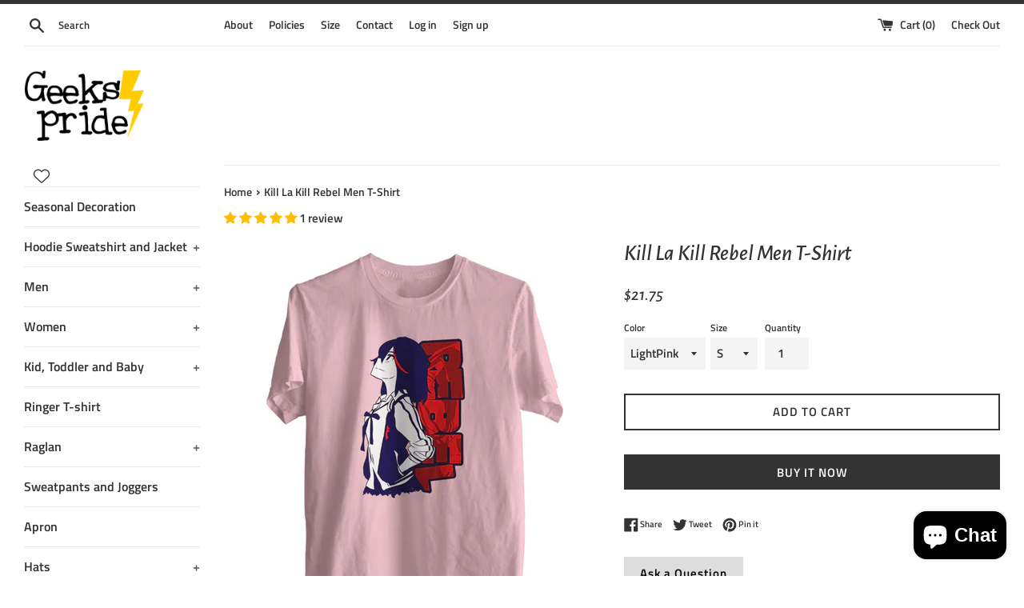

--- FILE ---
content_type: text/html; charset=utf-8
request_url: https://geekspride.com/products/kill-la-kill-rebel-men-t-shirt
body_size: 53768
content:
<!doctype html>
<!--[if IE 9]> <html class="ie9 supports-no-js" lang="en"> <![endif]-->
<!--[if (gt IE 9)|!(IE)]><!--> <html class="supports-no-js" lang="en"> <!--<![endif]-->
<head>
  <!-- Google Tag Manager -->
<script>(function(w,d,s,l,i){w[l]=w[l]||[];w[l].push({'gtm.start':
new Date().getTime(),event:'gtm.js'});var f=d.getElementsByTagName(s)[0],
j=d.createElement(s),dl=l!='dataLayer'?'&l='+l:'';j.async=true;j.src=
'https://www.googletagmanager.com/gtm.js?id='+i+dl;f.parentNode.insertBefore(j,f);
})(window,document,'script','dataLayer','GTM-TWHNPQP');
gtag('config', 'AW-681613583');</script>
<!-- End Google Tag Manager -->
  <!-- Google tag (gtag.js) -->
<script async src="https://www.googletagmanager.com/gtag/js?id=TAG_ID"></script>
<script>
  window.dataLayer = window.dataLayer || [];
  function gtag(){dataLayer.push(arguments);}
  gtag('js', new Date());

  gtag('config', 'TAG_ID');
</script>
  <!-- end of Google tag (gtag.js) -->
     <meta name="p:domain_verify" content="6d27c81adf69731743e9c0bb2b992b2e"/>
    <meta charset="utf-8">
  <meta http-equiv="X-UA-Compatible" content="IE=edge,chrome=1">
  <meta name="viewport" content="width=device-width,initial-scale=1">
  <meta name="theme-color" content="">
  <meta name="p:domain_verify" content="949a0add0823494642a0237ef301a12e"/>
  <link rel="canonical" href="https://geekspride.com/products/kill-la-kill-rebel-men-t-shirt">

  
    <link rel="shortcut icon" href="//geekspride.com/cdn/shop/files/geeks_prideNEW_std500_32x32.png?v=1660272237" type="image/png" />
  

  <title>
  Kill La Kill Rebel Men T-Shirt &ndash; Geeks Pride
  </title>
<script src="https://cozyantitheft.addons.business/js/script_tags/banggeek/default/protect.js?shop=banggeek.myshopify.com" type="text/javascript"></script>
  
    <meta name="description" content="The design printed with high resolution Direct to garment printer, with durable ink. Garments  printed using DTG technology have excellent washability because the ink actually penetrates into the fabric. Unlike silk screen and heat transfers, your image will not crack or peel off after a few washes. Printed on 90/10 Co">
  

  <!-- /snippets/social-meta-tags.liquid -->




<meta property="og:site_name" content="Geeks Pride">
<meta property="og:url" content="https://geekspride.com/products/kill-la-kill-rebel-men-t-shirt">
<meta property="og:title" content="Kill La Kill Rebel Men T-Shirt">
<meta property="og:type" content="product">
<meta property="og:description" content="The design printed with high resolution Direct to garment printer, with durable ink. Garments  printed using DTG technology have excellent washability because the ink actually penetrates into the fabric. Unlike silk screen and heat transfers, your image will not crack or peel off after a few washes. Printed on 90/10 Co">

  <meta property="og:price:amount" content="21.75">
  <meta property="og:price:currency" content="USD">

<meta property="og:image" content="http://geekspride.com/cdn/shop/products/killlakillrebelmanlpink_1200x1200.jpg?v=1679364928"><meta property="og:image" content="http://geekspride.com/cdn/shop/products/killlakillrebelmansgr_1200x1200.jpg?v=1679364928"><meta property="og:image" content="http://geekspride.com/cdn/shop/products/killlakillrebelmanwt_1200x1200.jpg?v=1679364927">
<meta property="og:image:secure_url" content="https://geekspride.com/cdn/shop/products/killlakillrebelmanlpink_1200x1200.jpg?v=1679364928"><meta property="og:image:secure_url" content="https://geekspride.com/cdn/shop/products/killlakillrebelmansgr_1200x1200.jpg?v=1679364928"><meta property="og:image:secure_url" content="https://geekspride.com/cdn/shop/products/killlakillrebelmanwt_1200x1200.jpg?v=1679364927">


  <meta name="twitter:site" content="@geeks_pride">

<meta name="twitter:card" content="summary_large_image">
<meta name="twitter:title" content="Kill La Kill Rebel Men T-Shirt">
<meta name="twitter:description" content="The design printed with high resolution Direct to garment printer, with durable ink. Garments  printed using DTG technology have excellent washability because the ink actually penetrates into the fabric. Unlike silk screen and heat transfers, your image will not crack or peel off after a few washes. Printed on 90/10 Co">


  <script>
    document.documentElement.className = document.documentElement.className.replace('supports-no-js', 'supports-js');

    var theme = {
      mapStrings: {
        addressError: "Error looking up that address",
        addressNoResults: "No results for that address",
        addressQueryLimit: "You have exceeded the Google API usage limit. Consider upgrading to a \u003ca href=\"https:\/\/developers.google.com\/maps\/premium\/usage-limits\"\u003ePremium Plan\u003c\/a\u003e.",
        authError: "There was a problem authenticating your Google Maps account."
      }
    }
  </script>

  <link href="//geekspride.com/cdn/shop/t/2/assets/theme.scss.css?v=92829849478809904671763517756" rel="stylesheet" type="text/css" media="all" />

  <script>window.performance && window.performance.mark && window.performance.mark('shopify.content_for_header.start');</script><meta name="facebook-domain-verification" content="q4rv3wfuw41ea2wgdvx1vmb22ukrfb">
<meta id="shopify-digital-wallet" name="shopify-digital-wallet" content="/4457562201/digital_wallets/dialog">
<meta name="shopify-checkout-api-token" content="d846ba8a9fd1e0f12630282642c855e3">
<meta id="in-context-paypal-metadata" data-shop-id="4457562201" data-venmo-supported="false" data-environment="production" data-locale="en_US" data-paypal-v4="true" data-currency="USD">
<link rel="alternate" type="application/json+oembed" href="https://geekspride.com/products/kill-la-kill-rebel-men-t-shirt.oembed">
<script async="async" src="/checkouts/internal/preloads.js?locale=en-US"></script>
<script id="shopify-features" type="application/json">{"accessToken":"d846ba8a9fd1e0f12630282642c855e3","betas":["rich-media-storefront-analytics"],"domain":"geekspride.com","predictiveSearch":true,"shopId":4457562201,"locale":"en"}</script>
<script>var Shopify = Shopify || {};
Shopify.shop = "banggeek.myshopify.com";
Shopify.locale = "en";
Shopify.currency = {"active":"USD","rate":"1.0"};
Shopify.country = "US";
Shopify.theme = {"name":"Simple Hajar","id":37297324121,"schema_name":"Simple","schema_version":"7.2.1","theme_store_id":578,"role":"main"};
Shopify.theme.handle = "null";
Shopify.theme.style = {"id":null,"handle":null};
Shopify.cdnHost = "geekspride.com/cdn";
Shopify.routes = Shopify.routes || {};
Shopify.routes.root = "/";</script>
<script type="module">!function(o){(o.Shopify=o.Shopify||{}).modules=!0}(window);</script>
<script>!function(o){function n(){var o=[];function n(){o.push(Array.prototype.slice.apply(arguments))}return n.q=o,n}var t=o.Shopify=o.Shopify||{};t.loadFeatures=n(),t.autoloadFeatures=n()}(window);</script>
<script id="shop-js-analytics" type="application/json">{"pageType":"product"}</script>
<script defer="defer" async type="module" src="//geekspride.com/cdn/shopifycloud/shop-js/modules/v2/client.init-shop-cart-sync_C5BV16lS.en.esm.js"></script>
<script defer="defer" async type="module" src="//geekspride.com/cdn/shopifycloud/shop-js/modules/v2/chunk.common_CygWptCX.esm.js"></script>
<script type="module">
  await import("//geekspride.com/cdn/shopifycloud/shop-js/modules/v2/client.init-shop-cart-sync_C5BV16lS.en.esm.js");
await import("//geekspride.com/cdn/shopifycloud/shop-js/modules/v2/chunk.common_CygWptCX.esm.js");

  window.Shopify.SignInWithShop?.initShopCartSync?.({"fedCMEnabled":true,"windoidEnabled":true});

</script>
<script>(function() {
  var isLoaded = false;
  function asyncLoad() {
    if (isLoaded) return;
    isLoaded = true;
    var urls = ["https:\/\/www.improvedcontactform.com\/icf.js?shop=banggeek.myshopify.com","https:\/\/chimpstatic.com\/mcjs-connected\/js\/users\/1a66805366f3747e60979ab8d\/65ce392525511dba49a0af868.js?shop=banggeek.myshopify.com","https:\/\/sliderapp.hulkapps.com\/assets\/js\/slider.js?shop=banggeek.myshopify.com","https:\/\/whatschat.shopiapps.in\/script\/sp-whatsapp-app.js?version=1.0\u0026shop=banggeek.myshopify.com","https:\/\/cdn-bundler.nice-team.net\/app\/js\/bundler.js?shop=banggeek.myshopify.com","\/\/www.powr.io\/powr.js?powr-token=banggeek.myshopify.com\u0026external-type=shopify\u0026shop=banggeek.myshopify.com","https:\/\/cdncozyantitheft.addons.business\/js\/script_tags\/banggeek\/V0tJjcrmpeJDDotv0w6Qhc10Zy8A6Ci9.js?shop=banggeek.myshopify.com","\/\/cdn.shopify.com\/proxy\/66b0faba64213b21a49df92f1f22d52db2b71adc785fdb470b7669174638885a\/static.cdn.printful.com\/static\/js\/external\/shopify-product-customizer.js?v=0.28\u0026shop=banggeek.myshopify.com\u0026sp-cache-control=cHVibGljLCBtYXgtYWdlPTkwMA"];
    for (var i = 0; i < urls.length; i++) {
      var s = document.createElement('script');
      s.type = 'text/javascript';
      s.async = true;
      s.src = urls[i];
      var x = document.getElementsByTagName('script')[0];
      x.parentNode.insertBefore(s, x);
    }
  };
  if(window.attachEvent) {
    window.attachEvent('onload', asyncLoad);
  } else {
    window.addEventListener('load', asyncLoad, false);
  }
})();</script>
<script id="__st">var __st={"a":4457562201,"offset":25200,"reqid":"9860729f-1fd3-4c0e-bc72-e034d67f2f79-1768792440","pageurl":"geekspride.com\/products\/kill-la-kill-rebel-men-t-shirt","u":"37be2d9ef918","p":"product","rtyp":"product","rid":7893857796338};</script>
<script>window.ShopifyPaypalV4VisibilityTracking = true;</script>
<script id="captcha-bootstrap">!function(){'use strict';const t='contact',e='account',n='new_comment',o=[[t,t],['blogs',n],['comments',n],[t,'customer']],c=[[e,'customer_login'],[e,'guest_login'],[e,'recover_customer_password'],[e,'create_customer']],r=t=>t.map((([t,e])=>`form[action*='/${t}']:not([data-nocaptcha='true']) input[name='form_type'][value='${e}']`)).join(','),a=t=>()=>t?[...document.querySelectorAll(t)].map((t=>t.form)):[];function s(){const t=[...o],e=r(t);return a(e)}const i='password',u='form_key',d=['recaptcha-v3-token','g-recaptcha-response','h-captcha-response',i],f=()=>{try{return window.sessionStorage}catch{return}},m='__shopify_v',_=t=>t.elements[u];function p(t,e,n=!1){try{const o=window.sessionStorage,c=JSON.parse(o.getItem(e)),{data:r}=function(t){const{data:e,action:n}=t;return t[m]||n?{data:e,action:n}:{data:t,action:n}}(c);for(const[e,n]of Object.entries(r))t.elements[e]&&(t.elements[e].value=n);n&&o.removeItem(e)}catch(o){console.error('form repopulation failed',{error:o})}}const l='form_type',E='cptcha';function T(t){t.dataset[E]=!0}const w=window,h=w.document,L='Shopify',v='ce_forms',y='captcha';let A=!1;((t,e)=>{const n=(g='f06e6c50-85a8-45c8-87d0-21a2b65856fe',I='https://cdn.shopify.com/shopifycloud/storefront-forms-hcaptcha/ce_storefront_forms_captcha_hcaptcha.v1.5.2.iife.js',D={infoText:'Protected by hCaptcha',privacyText:'Privacy',termsText:'Terms'},(t,e,n)=>{const o=w[L][v],c=o.bindForm;if(c)return c(t,g,e,D).then(n);var r;o.q.push([[t,g,e,D],n]),r=I,A||(h.body.append(Object.assign(h.createElement('script'),{id:'captcha-provider',async:!0,src:r})),A=!0)});var g,I,D;w[L]=w[L]||{},w[L][v]=w[L][v]||{},w[L][v].q=[],w[L][y]=w[L][y]||{},w[L][y].protect=function(t,e){n(t,void 0,e),T(t)},Object.freeze(w[L][y]),function(t,e,n,w,h,L){const[v,y,A,g]=function(t,e,n){const i=e?o:[],u=t?c:[],d=[...i,...u],f=r(d),m=r(i),_=r(d.filter((([t,e])=>n.includes(e))));return[a(f),a(m),a(_),s()]}(w,h,L),I=t=>{const e=t.target;return e instanceof HTMLFormElement?e:e&&e.form},D=t=>v().includes(t);t.addEventListener('submit',(t=>{const e=I(t);if(!e)return;const n=D(e)&&!e.dataset.hcaptchaBound&&!e.dataset.recaptchaBound,o=_(e),c=g().includes(e)&&(!o||!o.value);(n||c)&&t.preventDefault(),c&&!n&&(function(t){try{if(!f())return;!function(t){const e=f();if(!e)return;const n=_(t);if(!n)return;const o=n.value;o&&e.removeItem(o)}(t);const e=Array.from(Array(32),(()=>Math.random().toString(36)[2])).join('');!function(t,e){_(t)||t.append(Object.assign(document.createElement('input'),{type:'hidden',name:u})),t.elements[u].value=e}(t,e),function(t,e){const n=f();if(!n)return;const o=[...t.querySelectorAll(`input[type='${i}']`)].map((({name:t})=>t)),c=[...d,...o],r={};for(const[a,s]of new FormData(t).entries())c.includes(a)||(r[a]=s);n.setItem(e,JSON.stringify({[m]:1,action:t.action,data:r}))}(t,e)}catch(e){console.error('failed to persist form',e)}}(e),e.submit())}));const S=(t,e)=>{t&&!t.dataset[E]&&(n(t,e.some((e=>e===t))),T(t))};for(const o of['focusin','change'])t.addEventListener(o,(t=>{const e=I(t);D(e)&&S(e,y())}));const B=e.get('form_key'),M=e.get(l),P=B&&M;t.addEventListener('DOMContentLoaded',(()=>{const t=y();if(P)for(const e of t)e.elements[l].value===M&&p(e,B);[...new Set([...A(),...v().filter((t=>'true'===t.dataset.shopifyCaptcha))])].forEach((e=>S(e,t)))}))}(h,new URLSearchParams(w.location.search),n,t,e,['guest_login'])})(!0,!0)}();</script>
<script integrity="sha256-4kQ18oKyAcykRKYeNunJcIwy7WH5gtpwJnB7kiuLZ1E=" data-source-attribution="shopify.loadfeatures" defer="defer" src="//geekspride.com/cdn/shopifycloud/storefront/assets/storefront/load_feature-a0a9edcb.js" crossorigin="anonymous"></script>
<script data-source-attribution="shopify.dynamic_checkout.dynamic.init">var Shopify=Shopify||{};Shopify.PaymentButton=Shopify.PaymentButton||{isStorefrontPortableWallets:!0,init:function(){window.Shopify.PaymentButton.init=function(){};var t=document.createElement("script");t.src="https://geekspride.com/cdn/shopifycloud/portable-wallets/latest/portable-wallets.en.js",t.type="module",document.head.appendChild(t)}};
</script>
<script data-source-attribution="shopify.dynamic_checkout.buyer_consent">
  function portableWalletsHideBuyerConsent(e){var t=document.getElementById("shopify-buyer-consent"),n=document.getElementById("shopify-subscription-policy-button");t&&n&&(t.classList.add("hidden"),t.setAttribute("aria-hidden","true"),n.removeEventListener("click",e))}function portableWalletsShowBuyerConsent(e){var t=document.getElementById("shopify-buyer-consent"),n=document.getElementById("shopify-subscription-policy-button");t&&n&&(t.classList.remove("hidden"),t.removeAttribute("aria-hidden"),n.addEventListener("click",e))}window.Shopify?.PaymentButton&&(window.Shopify.PaymentButton.hideBuyerConsent=portableWalletsHideBuyerConsent,window.Shopify.PaymentButton.showBuyerConsent=portableWalletsShowBuyerConsent);
</script>
<script>
  function portableWalletsCleanup(e){e&&e.src&&console.error("Failed to load portable wallets script "+e.src);var t=document.querySelectorAll("shopify-accelerated-checkout .shopify-payment-button__skeleton, shopify-accelerated-checkout-cart .wallet-cart-button__skeleton"),e=document.getElementById("shopify-buyer-consent");for(let e=0;e<t.length;e++)t[e].remove();e&&e.remove()}function portableWalletsNotLoadedAsModule(e){e instanceof ErrorEvent&&"string"==typeof e.message&&e.message.includes("import.meta")&&"string"==typeof e.filename&&e.filename.includes("portable-wallets")&&(window.removeEventListener("error",portableWalletsNotLoadedAsModule),window.Shopify.PaymentButton.failedToLoad=e,"loading"===document.readyState?document.addEventListener("DOMContentLoaded",window.Shopify.PaymentButton.init):window.Shopify.PaymentButton.init())}window.addEventListener("error",portableWalletsNotLoadedAsModule);
</script>

<script type="module" src="https://geekspride.com/cdn/shopifycloud/portable-wallets/latest/portable-wallets.en.js" onError="portableWalletsCleanup(this)" crossorigin="anonymous"></script>
<script nomodule>
  document.addEventListener("DOMContentLoaded", portableWalletsCleanup);
</script>

<link id="shopify-accelerated-checkout-styles" rel="stylesheet" media="screen" href="https://geekspride.com/cdn/shopifycloud/portable-wallets/latest/accelerated-checkout-backwards-compat.css" crossorigin="anonymous">
<style id="shopify-accelerated-checkout-cart">
        #shopify-buyer-consent {
  margin-top: 1em;
  display: inline-block;
  width: 100%;
}

#shopify-buyer-consent.hidden {
  display: none;
}

#shopify-subscription-policy-button {
  background: none;
  border: none;
  padding: 0;
  text-decoration: underline;
  font-size: inherit;
  cursor: pointer;
}

#shopify-subscription-policy-button::before {
  box-shadow: none;
}

      </style>

<script>window.performance && window.performance.mark && window.performance.mark('shopify.content_for_header.end');</script>

  <script src="//geekspride.com/cdn/shop/t/2/assets/jquery-1.11.0.min.js?v=32460426840832490021536975623" type="text/javascript"></script>
  <script src="//geekspride.com/cdn/shop/t/2/assets/modernizr.min.js?v=44044439420609591321536975623" type="text/javascript"></script>

  <!--[if (gt IE 9)|!(IE)]><!--><script src="//geekspride.com/cdn/shop/t/2/assets/lazysizes.min.js?v=71745035489482760341536975623" async="async"></script><!--<![endif]-->
  <!--[if lte IE 9]><script src="//geekspride.com/cdn/shop/t/2/assets/lazysizes.min.js?v=71745035489482760341536975623"></script><![endif]-->

  

<script>
    
    
    
    
    var gsf_conversion_data = {page_type : 'product', event : 'view_item', data : {product_data : [{variant_id : 44435476906226, product_id : 7893857796338, name : "Kill La Kill Rebel Men T-Shirt", price : "21.75", currency : "USD", sku : "", brand : "GP4C", variant : "LightPink / S", category : "Men T-shirt", quantity : "0" }], total_price : "21.75", shop_currency : "USD"}};
    
</script>
<!-- BEGIN app block: shopify://apps/king-product-options-variant/blocks/app-embed/ce104259-52b1-4720-9ecf-76b34cae0401 -->
    
        <!-- BEGIN app snippet: option.v1 --><link href="//cdn.shopify.com/extensions/019b4e43-a383-7f0c-979c-7303d462adcd/king-product-options-variant-70/assets/ymq-option.css" rel="stylesheet" type="text/css" media="all" />
<link async href='https://option.ymq.cool/option/bottom.css' rel='stylesheet'> 
<style id="ymq-jsstyle"></style>
<script data-asyncLoad='asyncLoad' data-mbAt2ktK3Dmszf6K="mbAt2ktK3Dmszf6K">
    window.best_option = window.best_option || {}; 

    best_option.shop = `banggeek.myshopify.com`; 

    best_option.page = `product`; 

    best_option.ymq_option_branding = {}; 
      
        best_option.ymq_option_branding = {"button":{"--button-background-checked-color":"#000000","--button-background-color":"#FFFFFF","--button-background-disabled-color":"#FFFFFF","--button-border-checked-color":"#000000","--button-border-color":"#000000","--button-border-disabled-color":"#000000","--button-font-checked-color":"#FFFFFF","--button-font-disabled-color":"#cccccc","--button-font-color":"#000000","--button-border-radius":"4","--button-font-size":"16","--button-line-height":"20","--button-margin-l-r":"4","--button-margin-u-d":"4","--button-padding-l-r":"16","--button-padding-u-d":"10"},"radio":{"--radio-border-color":"#BBC1E1","--radio-border-checked-color":"#BBC1E1","--radio-border-disabled-color":"#BBC1E1","--radio-border-hover-color":"#BBC1E1","--radio-background-color":"#FFFFFF","--radio-background-checked-color":"#275EFE","--radio-background-disabled-color":"#E1E6F9","--radio-background-hover-color":"#FFFFFF","--radio-inner-color":"#E1E6F9","--radio-inner-checked-color":"#FFFFFF","--radio-inner-disabled-color":"#FFFFFF"},"input":{"--input-background-checked-color":"#FFFFFF","--input-background-color":"#FFFFFF","--input-border-checked-color":"#000000","--input-border-color":"#717171","--input-font-checked-color":"#000000","--input-font-color":"#000000","--input-border-radius":"4","--input-font-size":"14","--input-padding-l-r":"16","--input-padding-u-d":"9","--input-width":"100","--input-max-width":"400"},"select":{"--select-border-color":"#000000","--select-border-checked-color":"#000000","--select-background-color":"#FFFFFF","--select-background-checked-color":"#FFFFFF","--select-font-color":"#000000","--select-font-checked-color":"#000000","--select-option-background-color":"#FFFFFF","--select-option-background-checked-color":"#F5F9FF","--select-option-background-disabled-color":"#FFFFFF","--select-option-font-color":"#000000","--select-option-font-checked-color":"#000000","--select-option-font-disabled-color":"#CCCCCC","--select-padding-u-d":"9","--select-padding-l-r":"16","--select-option-padding-u-d":"9","--select-option-padding-l-r":"16","--select-width":"100","--select-max-width":"400","--select-font-size":"14","--select-border-radius":"0"},"multiple":{"--multiple-background-color":"#F5F9FF","--multiple-font-color":"#000000","--multiple-padding-u-d":"2","--multiple-padding-l-r":"8","--multiple-font-size":"12","--multiple-border-radius":"0"},"img":{"--img-border-color":"#E1E1E1","--img-border-checked-color":"#000000","--img-border-disabled-color":"#000000","--img-width":"50","--img-height":"50","--img-margin-u-d":"2","--img-margin-l-r":"2","--img-border-radius":"4"},"upload":{"--upload-background-color":"#409EFF","--upload-font-color":"#FFFFFF","--upload-border-color":"#409EFF","--upload-padding-u-d":"12","--upload-padding-l-r":"20","--upload-font-size":"12","--upload-border-radius":"4"},"cart":{"--cart-border-color":"#000000","--buy-border-color":"#000000","--cart-border-hover-color":"#000000","--buy-border-hover-color":"#000000","--cart-background-color":"#000000","--buy-background-color":"#000000","--cart-background-hover-color":"#000000","--buy-background-hover-color":"#000000","--cart-font-color":"#FFFFFF","--buy-font-color":"#FFFFFF","--cart-font-hover-color":"#FFFFFF","--buy-font-hover-color":"#FFFFFF","--cart-padding-u-d":"12","--cart-padding-l-r":"16","--buy-padding-u-d":"12","--buy-padding-l-r":"16","--cart-margin-u-d":"4","--cart-margin-l-r":"0","--buy-margin-u-d":"4","--buy-margin-l-r":"0","--cart-width":"100","--cart-max-width":"800","--buy-width":"100","--buy-max-width":"800","--cart-font-size":"14","--cart-border-radius":"0","--buy-font-size":"14","--buy-border-radius":"0"},"quantity":{"--quantity-border-color":"#A6A3A3","--quantity-font-color":"#000000","--quantity-background-color":"#FFFFFF","--quantity-width":"150","--quantity-height":"40","--quantity-font-size":"14","--quantity-border-radius":"0"},"global":{"--global-title-color":"#000000","--global-help-color":"#000000","--global-error-color":"#DC3545","--global-title-font-size":"14","--global-help-font-size":"12","--global-error-font-size":"12","--global-margin-top":"0","--global-margin-bottom":"20","--global-margin-left":"0","--global-margin-right":"0","--global-title-margin-top":"0","--global-title-margin-bottom":"5","--global-title-margin-left":"0","--global-title-margin-right":"0","--global-help-margin-top":"5","--global-help-margin-bottom":"0","--global-help-margin-left":"0","--global-help-margin-right":"0","--global-error-margin-top":"5","--global-error-margin-bottom":"0","--global-error-margin-left":"0","--global-error-margin-right":"0"},"discount":{"--new-discount-normal-color":"#1878B9","--new-discount-error-color":"#E22120","--new-discount-layout":"flex-end"},"lan":{"require":"This is a required field.","email":"Please enter a valid email address.","phone":"Please enter the correct phone.","number":"Please enter an number.","integer":"Please enter an integer.","min_char":"Please enter no less than %s characters.","max_char":"Please enter no more than %s characters.","max_s":"Please choose less than %s options.","min_s":"Please choose more than %s options.","total_s":"Please choose %s options.","min":"Please enter no less than %s.","max":"Please enter no more than %s.","currency":"USD","sold_out":"sold out","please_choose":"Please choose","add_to_cart":"ADD TO CART","buy_it_now":"BUY IT NOW","add_price_text":"Selection will add %s to the price","discount_code":"Discount code","application":"Apply","discount_error1":"Enter a valid discount code","discount_error2":"discount code isn't valid for the items in your cart"},"price":{"--price-border-color":"#000000","--price-background-color":"#FFFFFF","--price-font-color":"#000000","--price-price-font-color":"#03de90","--price-padding-u-d":"9","--price-padding-l-r":"16","--price-width":"100","--price-max-width":"400","--price-font-size":"14","--price-border-radius":"0"},"extra":{"is_show":"0","plan":0,"quantity-box":"0","price-value":"3,4,15,6,16,7","variant-original-margin-bottom":"15","strong-dorp-down":0,"radio-unchecked":1,"img-option-bigger":1,"add-button-reload":1,"buy-now-new":1,"open-theme-buy-now":1,"open-theme-ajax-cart":1,"free_plan":0,"img_cdn":1,"timestamp":1670069173,"new":2}}; 
     
        
    best_option.product = {"id":7893857796338,"title":"Kill La Kill Rebel Men T-Shirt","handle":"kill-la-kill-rebel-men-t-shirt","description":"\u003cp\u003e\u003cspan\u003eThe design printed with high resolution Direct to garment printer, with durable ink. Garments  printed using DTG technology have excellent washability because the ink actually penetrates into the fabric. Unlike silk screen and heat transfers, your image will not crack or peel off after a few washes. Printed on 90\/10 Cotton, Heather Color are Cotton\/Poly. Wash inside out with cold water, tumble dry low, and remove immediately when dry.\u003c\/span\u003e\u003c\/p\u003e\n\u003cp\u003e\u003cstrong class=\"size-guide-title\"\u003eSize guide\u003c\/strong\u003e\u003c\/p\u003e\n\u003cp\u003e\u003cstrong class=\"size-guide-title\"\u003e\u003cimg alt=\"\" src=\"https:\/\/cdn.shopify.com\/s\/files\/1\/0044\/5756\/2201\/files\/sizeMEN_480x480.jpg?v=1669950696\" data-mce-src=\"https:\/\/cdn.shopify.com\/s\/files\/1\/0044\/5756\/2201\/files\/sizeMEN_480x480.jpg?v=1669950696\"\u003e\u003c\/strong\u003e\u003c\/p\u003e\n\u003cdiv class=\"table-responsive dynamic\" data-unit-system=\"imperial\"\u003e\n\u003cdiv class=\"rte__table-wrapper\"\u003e\n\u003ctable cellpadding=\"5\"\u003e\n\u003ctbody\u003e\n\u003ctr\u003e\n\u003ctd\u003e \u003c\/td\u003e\n\u003ctd\u003e\u003cbr\u003e\u003c\/td\u003e\n\u003ctd\u003e\u003cstrong\u003eS\u003c\/strong\u003e\u003c\/td\u003e\n\u003ctd\u003e\u003cstrong\u003eM\u003c\/strong\u003e\u003c\/td\u003e\n\u003ctd\u003e\u003cstrong\u003eL\u003c\/strong\u003e\u003c\/td\u003e\n\u003ctd\u003e\u003cstrong\u003eXL\u003c\/strong\u003e\u003c\/td\u003e\n\u003ctd\u003e\u003cstrong\u003e2XL\u003c\/strong\u003e\u003c\/td\u003e\n\u003ctd\u003e\u003cstrong\u003e3XL\u003c\/strong\u003e\u003c\/td\u003e\n\u003c\/tr\u003e\n\u003ctr\u003e\n\u003ctd\u003e\u003cstrong\u003eLength (inches)\u003c\/strong\u003e\u003c\/td\u003e\n\u003ctd\u003e\u003cbr\u003e\u003c\/td\u003e\n\u003ctd\u003e28\u003c\/td\u003e\n\u003ctd\u003e29\u003c\/td\u003e\n\u003ctd\u003e30\u003c\/td\u003e\n\u003ctd\u003e31\u003c\/td\u003e\n\u003ctd\u003e32\u003c\/td\u003e\n\u003ctd\u003e33\u003c\/td\u003e\n\u003c\/tr\u003e\n\u003ctr\u003e\n\u003ctd\u003e\u003cstrong\u003eWidth (inches)\u003c\/strong\u003e\u003c\/td\u003e\n\u003ctd\u003e\u003cbr\u003e\u003c\/td\u003e\n\u003ctd\u003e18\u003c\/td\u003e\n\u003ctd\u003e20\u003c\/td\u003e\n\u003ctd\u003e22\u003c\/td\u003e\n\u003ctd\u003e24\u003c\/td\u003e\n\u003ctd\u003e26\u003c\/td\u003e\n\u003ctd\u003e28\u003c\/td\u003e\n\u003c\/tr\u003e\n\u003c\/tbody\u003e\n\u003c\/table\u003e\n\u003c\/div\u003e\n\u003c\/div\u003e","published_at":"2023-03-21T09:15:17+07:00","created_at":"2023-03-21T09:15:18+07:00","vendor":"GP4C","type":"Men T-shirt","tags":["honnouji","Ira Gamagoori","jakuzure nonon mako mankanshoku","kill la kill","kiru ra kiru","kiryuuin satsuki","ryuko","ryuko matoi","satsuki","senketsu"],"price":2175,"price_min":2175,"price_max":2435,"available":true,"price_varies":true,"compare_at_price":null,"compare_at_price_min":0,"compare_at_price_max":0,"compare_at_price_varies":false,"variants":[{"id":44435476906226,"title":"LightPink \/ S","option1":"LightPink","option2":"S","option3":null,"sku":null,"requires_shipping":true,"taxable":true,"featured_image":{"id":39829776335090,"product_id":7893857796338,"position":1,"created_at":"2023-03-21T09:15:26+07:00","updated_at":"2023-03-21T09:15:28+07:00","alt":null,"width":1141,"height":1323,"src":"\/\/geekspride.com\/cdn\/shop\/products\/killlakillrebelmanlpink.jpg?v=1679364928","variant_ids":[44435476906226,44435476938994,44435476971762,44435477004530,44435477037298,44435477070066]},"available":true,"name":"Kill La Kill Rebel Men T-Shirt - LightPink \/ S","public_title":"LightPink \/ S","options":["LightPink","S"],"price":2175,"weight":249,"compare_at_price":null,"inventory_management":null,"barcode":null,"featured_media":{"alt":null,"id":32423734018290,"position":1,"preview_image":{"aspect_ratio":0.862,"height":1323,"width":1141,"src":"\/\/geekspride.com\/cdn\/shop\/products\/killlakillrebelmanlpink.jpg?v=1679364928"}},"requires_selling_plan":false,"selling_plan_allocations":[]},{"id":44435476938994,"title":"LightPink \/ M","option1":"LightPink","option2":"M","option3":null,"sku":null,"requires_shipping":true,"taxable":true,"featured_image":{"id":39829776335090,"product_id":7893857796338,"position":1,"created_at":"2023-03-21T09:15:26+07:00","updated_at":"2023-03-21T09:15:28+07:00","alt":null,"width":1141,"height":1323,"src":"\/\/geekspride.com\/cdn\/shop\/products\/killlakillrebelmanlpink.jpg?v=1679364928","variant_ids":[44435476906226,44435476938994,44435476971762,44435477004530,44435477037298,44435477070066]},"available":true,"name":"Kill La Kill Rebel Men T-Shirt - LightPink \/ M","public_title":"LightPink \/ M","options":["LightPink","M"],"price":2175,"weight":249,"compare_at_price":null,"inventory_management":null,"barcode":null,"featured_media":{"alt":null,"id":32423734018290,"position":1,"preview_image":{"aspect_ratio":0.862,"height":1323,"width":1141,"src":"\/\/geekspride.com\/cdn\/shop\/products\/killlakillrebelmanlpink.jpg?v=1679364928"}},"requires_selling_plan":false,"selling_plan_allocations":[]},{"id":44435476971762,"title":"LightPink \/ L","option1":"LightPink","option2":"L","option3":null,"sku":null,"requires_shipping":true,"taxable":true,"featured_image":{"id":39829776335090,"product_id":7893857796338,"position":1,"created_at":"2023-03-21T09:15:26+07:00","updated_at":"2023-03-21T09:15:28+07:00","alt":null,"width":1141,"height":1323,"src":"\/\/geekspride.com\/cdn\/shop\/products\/killlakillrebelmanlpink.jpg?v=1679364928","variant_ids":[44435476906226,44435476938994,44435476971762,44435477004530,44435477037298,44435477070066]},"available":true,"name":"Kill La Kill Rebel Men T-Shirt - LightPink \/ L","public_title":"LightPink \/ L","options":["LightPink","L"],"price":2175,"weight":249,"compare_at_price":null,"inventory_management":null,"barcode":null,"featured_media":{"alt":null,"id":32423734018290,"position":1,"preview_image":{"aspect_ratio":0.862,"height":1323,"width":1141,"src":"\/\/geekspride.com\/cdn\/shop\/products\/killlakillrebelmanlpink.jpg?v=1679364928"}},"requires_selling_plan":false,"selling_plan_allocations":[]},{"id":44435477004530,"title":"LightPink \/ XL","option1":"LightPink","option2":"XL","option3":null,"sku":null,"requires_shipping":true,"taxable":true,"featured_image":{"id":39829776335090,"product_id":7893857796338,"position":1,"created_at":"2023-03-21T09:15:26+07:00","updated_at":"2023-03-21T09:15:28+07:00","alt":null,"width":1141,"height":1323,"src":"\/\/geekspride.com\/cdn\/shop\/products\/killlakillrebelmanlpink.jpg?v=1679364928","variant_ids":[44435476906226,44435476938994,44435476971762,44435477004530,44435477037298,44435477070066]},"available":true,"name":"Kill La Kill Rebel Men T-Shirt - LightPink \/ XL","public_title":"LightPink \/ XL","options":["LightPink","XL"],"price":2175,"weight":249,"compare_at_price":null,"inventory_management":null,"barcode":null,"featured_media":{"alt":null,"id":32423734018290,"position":1,"preview_image":{"aspect_ratio":0.862,"height":1323,"width":1141,"src":"\/\/geekspride.com\/cdn\/shop\/products\/killlakillrebelmanlpink.jpg?v=1679364928"}},"requires_selling_plan":false,"selling_plan_allocations":[]},{"id":44435477037298,"title":"LightPink \/ 2XL","option1":"LightPink","option2":"2XL","option3":null,"sku":null,"requires_shipping":true,"taxable":true,"featured_image":{"id":39829776335090,"product_id":7893857796338,"position":1,"created_at":"2023-03-21T09:15:26+07:00","updated_at":"2023-03-21T09:15:28+07:00","alt":null,"width":1141,"height":1323,"src":"\/\/geekspride.com\/cdn\/shop\/products\/killlakillrebelmanlpink.jpg?v=1679364928","variant_ids":[44435476906226,44435476938994,44435476971762,44435477004530,44435477037298,44435477070066]},"available":true,"name":"Kill La Kill Rebel Men T-Shirt - LightPink \/ 2XL","public_title":"LightPink \/ 2XL","options":["LightPink","2XL"],"price":2325,"weight":249,"compare_at_price":null,"inventory_management":null,"barcode":null,"featured_media":{"alt":null,"id":32423734018290,"position":1,"preview_image":{"aspect_ratio":0.862,"height":1323,"width":1141,"src":"\/\/geekspride.com\/cdn\/shop\/products\/killlakillrebelmanlpink.jpg?v=1679364928"}},"requires_selling_plan":false,"selling_plan_allocations":[]},{"id":44435477070066,"title":"LightPink \/ 3XL","option1":"LightPink","option2":"3XL","option3":null,"sku":null,"requires_shipping":true,"taxable":true,"featured_image":{"id":39829776335090,"product_id":7893857796338,"position":1,"created_at":"2023-03-21T09:15:26+07:00","updated_at":"2023-03-21T09:15:28+07:00","alt":null,"width":1141,"height":1323,"src":"\/\/geekspride.com\/cdn\/shop\/products\/killlakillrebelmanlpink.jpg?v=1679364928","variant_ids":[44435476906226,44435476938994,44435476971762,44435477004530,44435477037298,44435477070066]},"available":true,"name":"Kill La Kill Rebel Men T-Shirt - LightPink \/ 3XL","public_title":"LightPink \/ 3XL","options":["LightPink","3XL"],"price":2435,"weight":249,"compare_at_price":null,"inventory_management":null,"barcode":null,"featured_media":{"alt":null,"id":32423734018290,"position":1,"preview_image":{"aspect_ratio":0.862,"height":1323,"width":1141,"src":"\/\/geekspride.com\/cdn\/shop\/products\/killlakillrebelmanlpink.jpg?v=1679364928"}},"requires_selling_plan":false,"selling_plan_allocations":[]},{"id":44435477102834,"title":"Sport Grey \/ S","option1":"Sport Grey","option2":"S","option3":null,"sku":null,"requires_shipping":true,"taxable":true,"featured_image":{"id":39829776269554,"product_id":7893857796338,"position":2,"created_at":"2023-03-21T09:15:26+07:00","updated_at":"2023-03-21T09:15:28+07:00","alt":null,"width":1141,"height":1323,"src":"\/\/geekspride.com\/cdn\/shop\/products\/killlakillrebelmansgr.jpg?v=1679364928","variant_ids":[44435477102834,44435477135602,44435477168370,44435477201138,44435477233906,44435477266674]},"available":true,"name":"Kill La Kill Rebel Men T-Shirt - Sport Grey \/ S","public_title":"Sport Grey \/ S","options":["Sport Grey","S"],"price":2175,"weight":249,"compare_at_price":null,"inventory_management":null,"barcode":null,"featured_media":{"alt":null,"id":32423734051058,"position":2,"preview_image":{"aspect_ratio":0.862,"height":1323,"width":1141,"src":"\/\/geekspride.com\/cdn\/shop\/products\/killlakillrebelmansgr.jpg?v=1679364928"}},"requires_selling_plan":false,"selling_plan_allocations":[]},{"id":44435477135602,"title":"Sport Grey \/ M","option1":"Sport Grey","option2":"M","option3":null,"sku":null,"requires_shipping":true,"taxable":true,"featured_image":{"id":39829776269554,"product_id":7893857796338,"position":2,"created_at":"2023-03-21T09:15:26+07:00","updated_at":"2023-03-21T09:15:28+07:00","alt":null,"width":1141,"height":1323,"src":"\/\/geekspride.com\/cdn\/shop\/products\/killlakillrebelmansgr.jpg?v=1679364928","variant_ids":[44435477102834,44435477135602,44435477168370,44435477201138,44435477233906,44435477266674]},"available":true,"name":"Kill La Kill Rebel Men T-Shirt - Sport Grey \/ M","public_title":"Sport Grey \/ M","options":["Sport Grey","M"],"price":2175,"weight":249,"compare_at_price":null,"inventory_management":null,"barcode":null,"featured_media":{"alt":null,"id":32423734051058,"position":2,"preview_image":{"aspect_ratio":0.862,"height":1323,"width":1141,"src":"\/\/geekspride.com\/cdn\/shop\/products\/killlakillrebelmansgr.jpg?v=1679364928"}},"requires_selling_plan":false,"selling_plan_allocations":[]},{"id":44435477168370,"title":"Sport Grey \/ L","option1":"Sport Grey","option2":"L","option3":null,"sku":null,"requires_shipping":true,"taxable":true,"featured_image":{"id":39829776269554,"product_id":7893857796338,"position":2,"created_at":"2023-03-21T09:15:26+07:00","updated_at":"2023-03-21T09:15:28+07:00","alt":null,"width":1141,"height":1323,"src":"\/\/geekspride.com\/cdn\/shop\/products\/killlakillrebelmansgr.jpg?v=1679364928","variant_ids":[44435477102834,44435477135602,44435477168370,44435477201138,44435477233906,44435477266674]},"available":true,"name":"Kill La Kill Rebel Men T-Shirt - Sport Grey \/ L","public_title":"Sport Grey \/ L","options":["Sport Grey","L"],"price":2175,"weight":249,"compare_at_price":null,"inventory_management":null,"barcode":null,"featured_media":{"alt":null,"id":32423734051058,"position":2,"preview_image":{"aspect_ratio":0.862,"height":1323,"width":1141,"src":"\/\/geekspride.com\/cdn\/shop\/products\/killlakillrebelmansgr.jpg?v=1679364928"}},"requires_selling_plan":false,"selling_plan_allocations":[]},{"id":44435477201138,"title":"Sport Grey \/ XL","option1":"Sport Grey","option2":"XL","option3":null,"sku":null,"requires_shipping":true,"taxable":true,"featured_image":{"id":39829776269554,"product_id":7893857796338,"position":2,"created_at":"2023-03-21T09:15:26+07:00","updated_at":"2023-03-21T09:15:28+07:00","alt":null,"width":1141,"height":1323,"src":"\/\/geekspride.com\/cdn\/shop\/products\/killlakillrebelmansgr.jpg?v=1679364928","variant_ids":[44435477102834,44435477135602,44435477168370,44435477201138,44435477233906,44435477266674]},"available":true,"name":"Kill La Kill Rebel Men T-Shirt - Sport Grey \/ XL","public_title":"Sport Grey \/ XL","options":["Sport Grey","XL"],"price":2175,"weight":249,"compare_at_price":null,"inventory_management":null,"barcode":null,"featured_media":{"alt":null,"id":32423734051058,"position":2,"preview_image":{"aspect_ratio":0.862,"height":1323,"width":1141,"src":"\/\/geekspride.com\/cdn\/shop\/products\/killlakillrebelmansgr.jpg?v=1679364928"}},"requires_selling_plan":false,"selling_plan_allocations":[]},{"id":44435477233906,"title":"Sport Grey \/ 2XL","option1":"Sport Grey","option2":"2XL","option3":null,"sku":null,"requires_shipping":true,"taxable":true,"featured_image":{"id":39829776269554,"product_id":7893857796338,"position":2,"created_at":"2023-03-21T09:15:26+07:00","updated_at":"2023-03-21T09:15:28+07:00","alt":null,"width":1141,"height":1323,"src":"\/\/geekspride.com\/cdn\/shop\/products\/killlakillrebelmansgr.jpg?v=1679364928","variant_ids":[44435477102834,44435477135602,44435477168370,44435477201138,44435477233906,44435477266674]},"available":true,"name":"Kill La Kill Rebel Men T-Shirt - Sport Grey \/ 2XL","public_title":"Sport Grey \/ 2XL","options":["Sport Grey","2XL"],"price":2325,"weight":249,"compare_at_price":null,"inventory_management":null,"barcode":null,"featured_media":{"alt":null,"id":32423734051058,"position":2,"preview_image":{"aspect_ratio":0.862,"height":1323,"width":1141,"src":"\/\/geekspride.com\/cdn\/shop\/products\/killlakillrebelmansgr.jpg?v=1679364928"}},"requires_selling_plan":false,"selling_plan_allocations":[]},{"id":44435477266674,"title":"Sport Grey \/ 3XL","option1":"Sport Grey","option2":"3XL","option3":null,"sku":null,"requires_shipping":true,"taxable":true,"featured_image":{"id":39829776269554,"product_id":7893857796338,"position":2,"created_at":"2023-03-21T09:15:26+07:00","updated_at":"2023-03-21T09:15:28+07:00","alt":null,"width":1141,"height":1323,"src":"\/\/geekspride.com\/cdn\/shop\/products\/killlakillrebelmansgr.jpg?v=1679364928","variant_ids":[44435477102834,44435477135602,44435477168370,44435477201138,44435477233906,44435477266674]},"available":true,"name":"Kill La Kill Rebel Men T-Shirt - Sport Grey \/ 3XL","public_title":"Sport Grey \/ 3XL","options":["Sport Grey","3XL"],"price":2435,"weight":249,"compare_at_price":null,"inventory_management":null,"barcode":null,"featured_media":{"alt":null,"id":32423734051058,"position":2,"preview_image":{"aspect_ratio":0.862,"height":1323,"width":1141,"src":"\/\/geekspride.com\/cdn\/shop\/products\/killlakillrebelmansgr.jpg?v=1679364928"}},"requires_selling_plan":false,"selling_plan_allocations":[]},{"id":44435477725426,"title":"White \/ S","option1":"White","option2":"S","option3":null,"sku":null,"requires_shipping":true,"taxable":true,"featured_image":{"id":39829776236786,"product_id":7893857796338,"position":3,"created_at":"2023-03-21T09:15:26+07:00","updated_at":"2023-03-21T09:15:27+07:00","alt":null,"width":1141,"height":1323,"src":"\/\/geekspride.com\/cdn\/shop\/products\/killlakillrebelmanwt.jpg?v=1679364927","variant_ids":[44435477692658,44435477725426,44435477758194,44435477790962,44435477823730,44435477856498,44435477889266]},"available":true,"name":"Kill La Kill Rebel Men T-Shirt - White \/ S","public_title":"White \/ S","options":["White","S"],"price":2175,"weight":249,"compare_at_price":null,"inventory_management":null,"barcode":null,"featured_media":{"alt":null,"id":32423734083826,"position":3,"preview_image":{"aspect_ratio":0.862,"height":1323,"width":1141,"src":"\/\/geekspride.com\/cdn\/shop\/products\/killlakillrebelmanwt.jpg?v=1679364927"}},"requires_selling_plan":false,"selling_plan_allocations":[]},{"id":44435477758194,"title":"White \/ M","option1":"White","option2":"M","option3":null,"sku":null,"requires_shipping":true,"taxable":true,"featured_image":{"id":39829776236786,"product_id":7893857796338,"position":3,"created_at":"2023-03-21T09:15:26+07:00","updated_at":"2023-03-21T09:15:27+07:00","alt":null,"width":1141,"height":1323,"src":"\/\/geekspride.com\/cdn\/shop\/products\/killlakillrebelmanwt.jpg?v=1679364927","variant_ids":[44435477692658,44435477725426,44435477758194,44435477790962,44435477823730,44435477856498,44435477889266]},"available":true,"name":"Kill La Kill Rebel Men T-Shirt - White \/ M","public_title":"White \/ M","options":["White","M"],"price":2175,"weight":249,"compare_at_price":null,"inventory_management":null,"barcode":null,"featured_media":{"alt":null,"id":32423734083826,"position":3,"preview_image":{"aspect_ratio":0.862,"height":1323,"width":1141,"src":"\/\/geekspride.com\/cdn\/shop\/products\/killlakillrebelmanwt.jpg?v=1679364927"}},"requires_selling_plan":false,"selling_plan_allocations":[]},{"id":44435477790962,"title":"White \/ L","option1":"White","option2":"L","option3":null,"sku":null,"requires_shipping":true,"taxable":true,"featured_image":{"id":39829776236786,"product_id":7893857796338,"position":3,"created_at":"2023-03-21T09:15:26+07:00","updated_at":"2023-03-21T09:15:27+07:00","alt":null,"width":1141,"height":1323,"src":"\/\/geekspride.com\/cdn\/shop\/products\/killlakillrebelmanwt.jpg?v=1679364927","variant_ids":[44435477692658,44435477725426,44435477758194,44435477790962,44435477823730,44435477856498,44435477889266]},"available":true,"name":"Kill La Kill Rebel Men T-Shirt - White \/ L","public_title":"White \/ L","options":["White","L"],"price":2175,"weight":249,"compare_at_price":null,"inventory_management":null,"barcode":null,"featured_media":{"alt":null,"id":32423734083826,"position":3,"preview_image":{"aspect_ratio":0.862,"height":1323,"width":1141,"src":"\/\/geekspride.com\/cdn\/shop\/products\/killlakillrebelmanwt.jpg?v=1679364927"}},"requires_selling_plan":false,"selling_plan_allocations":[]},{"id":44435477823730,"title":"White \/ XL","option1":"White","option2":"XL","option3":null,"sku":null,"requires_shipping":true,"taxable":true,"featured_image":{"id":39829776236786,"product_id":7893857796338,"position":3,"created_at":"2023-03-21T09:15:26+07:00","updated_at":"2023-03-21T09:15:27+07:00","alt":null,"width":1141,"height":1323,"src":"\/\/geekspride.com\/cdn\/shop\/products\/killlakillrebelmanwt.jpg?v=1679364927","variant_ids":[44435477692658,44435477725426,44435477758194,44435477790962,44435477823730,44435477856498,44435477889266]},"available":true,"name":"Kill La Kill Rebel Men T-Shirt - White \/ XL","public_title":"White \/ XL","options":["White","XL"],"price":2175,"weight":249,"compare_at_price":null,"inventory_management":null,"barcode":null,"featured_media":{"alt":null,"id":32423734083826,"position":3,"preview_image":{"aspect_ratio":0.862,"height":1323,"width":1141,"src":"\/\/geekspride.com\/cdn\/shop\/products\/killlakillrebelmanwt.jpg?v=1679364927"}},"requires_selling_plan":false,"selling_plan_allocations":[]},{"id":44435477856498,"title":"White \/ 2XL","option1":"White","option2":"2XL","option3":null,"sku":null,"requires_shipping":true,"taxable":true,"featured_image":{"id":39829776236786,"product_id":7893857796338,"position":3,"created_at":"2023-03-21T09:15:26+07:00","updated_at":"2023-03-21T09:15:27+07:00","alt":null,"width":1141,"height":1323,"src":"\/\/geekspride.com\/cdn\/shop\/products\/killlakillrebelmanwt.jpg?v=1679364927","variant_ids":[44435477692658,44435477725426,44435477758194,44435477790962,44435477823730,44435477856498,44435477889266]},"available":true,"name":"Kill La Kill Rebel Men T-Shirt - White \/ 2XL","public_title":"White \/ 2XL","options":["White","2XL"],"price":2325,"weight":249,"compare_at_price":null,"inventory_management":null,"barcode":null,"featured_media":{"alt":null,"id":32423734083826,"position":3,"preview_image":{"aspect_ratio":0.862,"height":1323,"width":1141,"src":"\/\/geekspride.com\/cdn\/shop\/products\/killlakillrebelmanwt.jpg?v=1679364927"}},"requires_selling_plan":false,"selling_plan_allocations":[]},{"id":44435477889266,"title":"White \/ 3XL","option1":"White","option2":"3XL","option3":null,"sku":null,"requires_shipping":true,"taxable":true,"featured_image":{"id":39829776236786,"product_id":7893857796338,"position":3,"created_at":"2023-03-21T09:15:26+07:00","updated_at":"2023-03-21T09:15:27+07:00","alt":null,"width":1141,"height":1323,"src":"\/\/geekspride.com\/cdn\/shop\/products\/killlakillrebelmanwt.jpg?v=1679364927","variant_ids":[44435477692658,44435477725426,44435477758194,44435477790962,44435477823730,44435477856498,44435477889266]},"available":true,"name":"Kill La Kill Rebel Men T-Shirt - White \/ 3XL","public_title":"White \/ 3XL","options":["White","3XL"],"price":2435,"weight":249,"compare_at_price":null,"inventory_management":null,"barcode":null,"featured_media":{"alt":null,"id":32423734083826,"position":3,"preview_image":{"aspect_ratio":0.862,"height":1323,"width":1141,"src":"\/\/geekspride.com\/cdn\/shop\/products\/killlakillrebelmanwt.jpg?v=1679364927"}},"requires_selling_plan":false,"selling_plan_allocations":[]},{"id":44435477692658,"title":"White \/ XS","option1":"White","option2":"XS","option3":null,"sku":null,"requires_shipping":true,"taxable":true,"featured_image":{"id":39829776236786,"product_id":7893857796338,"position":3,"created_at":"2023-03-21T09:15:26+07:00","updated_at":"2023-03-21T09:15:27+07:00","alt":null,"width":1141,"height":1323,"src":"\/\/geekspride.com\/cdn\/shop\/products\/killlakillrebelmanwt.jpg?v=1679364927","variant_ids":[44435477692658,44435477725426,44435477758194,44435477790962,44435477823730,44435477856498,44435477889266]},"available":true,"name":"Kill La Kill Rebel Men T-Shirt - White \/ XS","public_title":"White \/ XS","options":["White","XS"],"price":2175,"weight":249,"compare_at_price":null,"inventory_management":null,"barcode":null,"featured_media":{"alt":null,"id":32423734083826,"position":3,"preview_image":{"aspect_ratio":0.862,"height":1323,"width":1141,"src":"\/\/geekspride.com\/cdn\/shop\/products\/killlakillrebelmanwt.jpg?v=1679364927"}},"requires_selling_plan":false,"selling_plan_allocations":[]}],"images":["\/\/geekspride.com\/cdn\/shop\/products\/killlakillrebelmanlpink.jpg?v=1679364928","\/\/geekspride.com\/cdn\/shop\/products\/killlakillrebelmansgr.jpg?v=1679364928","\/\/geekspride.com\/cdn\/shop\/products\/killlakillrebelmanwt.jpg?v=1679364927"],"featured_image":"\/\/geekspride.com\/cdn\/shop\/products\/killlakillrebelmanlpink.jpg?v=1679364928","options":["Color","Size"],"media":[{"alt":null,"id":32423734018290,"position":1,"preview_image":{"aspect_ratio":0.862,"height":1323,"width":1141,"src":"\/\/geekspride.com\/cdn\/shop\/products\/killlakillrebelmanlpink.jpg?v=1679364928"},"aspect_ratio":0.862,"height":1323,"media_type":"image","src":"\/\/geekspride.com\/cdn\/shop\/products\/killlakillrebelmanlpink.jpg?v=1679364928","width":1141},{"alt":null,"id":32423734051058,"position":2,"preview_image":{"aspect_ratio":0.862,"height":1323,"width":1141,"src":"\/\/geekspride.com\/cdn\/shop\/products\/killlakillrebelmansgr.jpg?v=1679364928"},"aspect_ratio":0.862,"height":1323,"media_type":"image","src":"\/\/geekspride.com\/cdn\/shop\/products\/killlakillrebelmansgr.jpg?v=1679364928","width":1141},{"alt":null,"id":32423734083826,"position":3,"preview_image":{"aspect_ratio":0.862,"height":1323,"width":1141,"src":"\/\/geekspride.com\/cdn\/shop\/products\/killlakillrebelmanwt.jpg?v=1679364927"},"aspect_ratio":0.862,"height":1323,"media_type":"image","src":"\/\/geekspride.com\/cdn\/shop\/products\/killlakillrebelmanwt.jpg?v=1679364927","width":1141}],"requires_selling_plan":false,"selling_plan_groups":[],"content":"\u003cp\u003e\u003cspan\u003eThe design printed with high resolution Direct to garment printer, with durable ink. Garments  printed using DTG technology have excellent washability because the ink actually penetrates into the fabric. Unlike silk screen and heat transfers, your image will not crack or peel off after a few washes. Printed on 90\/10 Cotton, Heather Color are Cotton\/Poly. Wash inside out with cold water, tumble dry low, and remove immediately when dry.\u003c\/span\u003e\u003c\/p\u003e\n\u003cp\u003e\u003cstrong class=\"size-guide-title\"\u003eSize guide\u003c\/strong\u003e\u003c\/p\u003e\n\u003cp\u003e\u003cstrong class=\"size-guide-title\"\u003e\u003cimg alt=\"\" src=\"https:\/\/cdn.shopify.com\/s\/files\/1\/0044\/5756\/2201\/files\/sizeMEN_480x480.jpg?v=1669950696\" data-mce-src=\"https:\/\/cdn.shopify.com\/s\/files\/1\/0044\/5756\/2201\/files\/sizeMEN_480x480.jpg?v=1669950696\"\u003e\u003c\/strong\u003e\u003c\/p\u003e\n\u003cdiv class=\"table-responsive dynamic\" data-unit-system=\"imperial\"\u003e\n\u003cdiv class=\"rte__table-wrapper\"\u003e\n\u003ctable cellpadding=\"5\"\u003e\n\u003ctbody\u003e\n\u003ctr\u003e\n\u003ctd\u003e \u003c\/td\u003e\n\u003ctd\u003e\u003cbr\u003e\u003c\/td\u003e\n\u003ctd\u003e\u003cstrong\u003eS\u003c\/strong\u003e\u003c\/td\u003e\n\u003ctd\u003e\u003cstrong\u003eM\u003c\/strong\u003e\u003c\/td\u003e\n\u003ctd\u003e\u003cstrong\u003eL\u003c\/strong\u003e\u003c\/td\u003e\n\u003ctd\u003e\u003cstrong\u003eXL\u003c\/strong\u003e\u003c\/td\u003e\n\u003ctd\u003e\u003cstrong\u003e2XL\u003c\/strong\u003e\u003c\/td\u003e\n\u003ctd\u003e\u003cstrong\u003e3XL\u003c\/strong\u003e\u003c\/td\u003e\n\u003c\/tr\u003e\n\u003ctr\u003e\n\u003ctd\u003e\u003cstrong\u003eLength (inches)\u003c\/strong\u003e\u003c\/td\u003e\n\u003ctd\u003e\u003cbr\u003e\u003c\/td\u003e\n\u003ctd\u003e28\u003c\/td\u003e\n\u003ctd\u003e29\u003c\/td\u003e\n\u003ctd\u003e30\u003c\/td\u003e\n\u003ctd\u003e31\u003c\/td\u003e\n\u003ctd\u003e32\u003c\/td\u003e\n\u003ctd\u003e33\u003c\/td\u003e\n\u003c\/tr\u003e\n\u003ctr\u003e\n\u003ctd\u003e\u003cstrong\u003eWidth (inches)\u003c\/strong\u003e\u003c\/td\u003e\n\u003ctd\u003e\u003cbr\u003e\u003c\/td\u003e\n\u003ctd\u003e18\u003c\/td\u003e\n\u003ctd\u003e20\u003c\/td\u003e\n\u003ctd\u003e22\u003c\/td\u003e\n\u003ctd\u003e24\u003c\/td\u003e\n\u003ctd\u003e26\u003c\/td\u003e\n\u003ctd\u003e28\u003c\/td\u003e\n\u003c\/tr\u003e\n\u003c\/tbody\u003e\n\u003c\/table\u003e\n\u003c\/div\u003e\n\u003c\/div\u003e"}; 

    best_option.ymq_has_only_default_variant = true; 
     
        best_option.ymq_has_only_default_variant = false; 
     

    
        best_option.ymq_status = {}; 
         

        best_option.ymq_variantjson = {}; 
         

        best_option.ymq_option_data = {}; 
        

        best_option.ymq_option_condition = {}; 
         
            
    


    best_option.product_collections = {};
    
        best_option.product_collections[65810563161] = {"id":65810563161,"handle":"frontpage","updated_at":"2026-01-18T19:02:57+07:00","published_at":"2018-09-15T08:34:08+07:00","sort_order":"created-desc","template_suffix":null,"published_scope":"web","title":"Home page","body_html":null};
    
        best_option.product_collections[67365830745] = {"id":67365830745,"handle":"men-t-shirt","title":"Men T-shirt","updated_at":"2026-01-16T15:42:57+07:00","body_html":"","published_at":"2018-09-24T18:41:06+07:00","sort_order":"created-desc","template_suffix":"","disjunctive":true,"rules":[{"column":"type","relation":"equals","condition":"Men T-shirt"},{"column":"type","relation":"equals","condition":"Unisex T-shirt"},{"column":"type","relation":"equals","condition":"T-Shirt"}],"published_scope":"web"};
    


    best_option.ymq_template_options = {};
    best_option.ymq_option_template = {};
    best_option.ymq_option_template_condition = {}; 
    
    
    

    
        best_option.ymq_option_template_sort = `1,505,506,2,3,4`;
    

    
        best_option.ymq_option_template_sort_before = false;
    
    
    
    best_option.ymq_option_template_c_t = {};
    best_option.ymq_option_template_condition_c_t = {};
    best_option.ymq_option_template_assign_c_t = {};
    
    
        
        
            
            
                best_option.ymq_template_options[`tem1`] = {"template":{"ymq1tem1":{"id":"1tem1","type":"1","label":"NAME #NUMBER","default_text":"","required":1,"min_char":"2","placeholder":"NAME 00","is_get_to_cart":1,"onetime":0,"column_width":"","tooltip":"","tooltip_position":"1","hide_title":"0","class":"","help":"","alert_text":"","a_t1":"","a_t2":"","a_width":"700","weight":"","sku":"","price":"","one_time":"0","max_char":"","min":"","max":"","field_type":"1"}},"condition":{},"assign":{"type":1,"manual":{"tag":"","collection":"","product":""},"automate":{"type":"1","data":{"1":{"tem_condition":"1","tem_condition_type":"7","tem_condition_value":"Customize"},"2":{"tem_condition":"1","tem_condition_type":"8","tem_condition_value":"God"},"3":{"tem_condition":"1","tem_condition_type":"8","tem_condition_value":"PJ"},"4":{"tem_condition":"1","tem_condition_type":"8","tem_condition_value":"Anatomy"}}}}};
                best_option.ymq_option_template_c_t[`tem1`] = best_option.ymq_template_options[`tem1`]['template'];
                best_option.ymq_option_template_condition_c_t[`tem1`] = best_option.ymq_template_options[`tem1`]['condition'];
                best_option.ymq_option_template_assign_c_t[`tem1`] = best_option.ymq_template_options[`tem1`]['assign'];
            
        
            
            
                best_option.ymq_template_options[`tem505`] = {"template":{"ymq505tem2":{"id":"505tem2","type":"1","label":"Name","default_text":"NAME","placeholder":"NAME","open_new_window":1,"is_get_to_cart":1,"onetime":0,"required":"0","column_width":"","tooltip":"","tooltip_position":"1","hide_title":"0","class":"","help":"","alert_text":"","a_t1":"","a_t2":"","a_width":"700","weight":"","sku":"","price":"","one_time":"0","min_char":"","max_char":"","min":"","max":"","field_type":"1","sb":0},"ymq505tem1":{"id":"505tem1","type":"1","label":"Year","field_type":"4","min":"","default_text":"4","placeholder":"4","open_new_window":1,"is_get_to_cart":1,"onetime":0,"required":"0","column_width":"","tooltip":"","tooltip_position":"1","hide_title":"0","class":"","help":"","alert_text":"","a_t1":"","a_t2":"","a_width":"700","weight":"","sku":"","price":"","one_time":"0","min_char":"","max_char":"","max":""}},"condition":{},"assign":{"type":1,"manual":{"tag":"","collection":"","product":""},"automate":{"type":"1","data":{"1":{"tem_condition":"1","tem_condition_type":"7","tem_condition_value":"Birthday Custom"}}}}};
                best_option.ymq_option_template_c_t[`tem505`] = best_option.ymq_template_options[`tem505`]['template'];
                best_option.ymq_option_template_condition_c_t[`tem505`] = best_option.ymq_template_options[`tem505`]['condition'];
                best_option.ymq_option_template_assign_c_t[`tem505`] = best_option.ymq_template_options[`tem505`]['assign'];
            
        
            
            
                best_option.ymq_template_options[`tem506`] = {"template":{"ymq506tem1":{"id":"506tem1","type":"3","options":{"506tem1_1":{"link":"","allow_link":0,"weight":"","sku":"","id":"506tem1_1","price":"","value":"BOY","hasstock":1,"one_time":"0","default":"0","canvas_type":"2","canvas1":"","canvas2":"","qty_input":0},"506tem1_2":{"link":"","allow_link":0,"weight":"","sku":"","id":"506tem1_2","price":"","value":"GIRL","hasstock":1,"one_time":"0","default":"0","canvas_type":"2","canvas1":"","canvas2":"","qty_input":0}},"label":"BIRTHDAY BOY/GIRL","open_new_window":1,"is_get_to_cart":1,"onetime":0,"required":"0","column_width":"","tooltip":"","tooltip_position":"1","hide_title":"0","class":"","help":"","alert_text":"","a_t1":"","a_t2":"","a_width":"700"}},"condition":{},"assign":{"type":0,"manual":{"tag":"","collection":"","product":"8401607557362"},"automate":{"type":"1","data":{"1":{"tem_condition":1,"tem_condition_type":1,"tem_condition_value":""}}}}};
                best_option.ymq_option_template_c_t[`tem506`] = best_option.ymq_template_options[`tem506`]['template'];
                best_option.ymq_option_template_condition_c_t[`tem506`] = best_option.ymq_template_options[`tem506`]['condition'];
                best_option.ymq_option_template_assign_c_t[`tem506`] = best_option.ymq_template_options[`tem506`]['assign'];
            
        
            
            
                best_option.ymq_template_options[`tem3`] = {"template":{"ymq3tem1":{"id":"3tem1","type":"1","label":"NAME","default_text":"","required":1,"min_char":"2","placeholder":"NAME","is_get_to_cart":1,"onetime":0,"column_width":"","tooltip":"","tooltip_position":"1","hide_title":"0","class":"","help":"","alert_text":"","a_t1":"","a_t2":"","a_width":"700","weight":"","sku":"","price":"","one_time":"0","max_char":"","min":"","max":"","field_type":"1","open_new_window":1}},"condition":{},"assign":{"type":1,"manual":{"tag":"","collection":"","product":""},"automate":{"type":"1","data":{"1":{"tem_condition":"1","tem_condition_type":"7","tem_condition_value":"Customize"},"2":{"tem_condition":"1","tem_condition_type":"8","tem_condition_value":"quidditch"},"3":{"tem_condition":"1","tem_condition_type":"8","tem_condition_value":"blood"},"4":{"tem_condition":"1","tem_condition_type":"7","tem_condition_value":"PJ"},"5":{"tem_condition":"1","tem_condition_type":"8","tem_condition_value":"Anatomy"}}}}};
                best_option.ymq_option_template_c_t[`tem3`] = best_option.ymq_template_options[`tem3`]['template'];
                best_option.ymq_option_template_condition_c_t[`tem3`] = best_option.ymq_template_options[`tem3`]['condition'];
                best_option.ymq_option_template_assign_c_t[`tem3`] = best_option.ymq_template_options[`tem3`]['assign'];
            
        
            
            
                best_option.ymq_template_options[`tem4`] = {"template":{"ymq4tem1":{"id":"4tem1","type":"1","label":"NAME","required":1,"placeholder":"YOUR NAME","open_new_window":1,"is_get_to_cart":1,"onetime":0,"column_width":"","tooltip":"","tooltip_position":"1","hide_title":"0","class":"","help":"","alert_text":"","a_t1":"","a_t2":"","a_width":"700","weight":"","sku":"","price":"","one_time":"0","min_char":"","max_char":"","default_text":"","min":"","max":"","field_type":"1"},"ymq4tem2":{"id":"4tem2","type":"1","label":"DESCRIPTION","placeholder":"MD ANESTHESIOLOGY","open_new_window":1,"is_get_to_cart":1,"onetime":0,"required":1,"column_width":"","tooltip":"","tooltip_position":"1","hide_title":"0","class":"","help":"","alert_text":"","a_t1":"","a_t2":"","a_width":"700","weight":"","sku":"","price":"","one_time":"0","min_char":"","max_char":"","default_text":"","min":"","max":"","field_type":"1"}},"condition":{},"assign":{"type":1,"manual":{"tag":"","collection":"","product":""},"automate":{"type":"1","data":{"1":{"tem_condition":"1","tem_condition_type":"7","tem_condition_value":"Anatomy"},"2":{"tem_condition":"1","tem_condition_type":"7","tem_condition_value":"Customize"}}}}};
                best_option.ymq_option_template_c_t[`tem4`] = best_option.ymq_template_options[`tem4`]['template'];
                best_option.ymq_option_template_condition_c_t[`tem4`] = best_option.ymq_template_options[`tem4`]['condition'];
                best_option.ymq_option_template_assign_c_t[`tem4`] = best_option.ymq_template_options[`tem4`]['assign'];
            
        
            
            
                best_option.ymq_template_options[`tem2`] = {"template":{"ymq2tem1":{"id":"2tem1","type":"1","label":"NAME","required":1,"placeholder":"NAME","is_get_to_cart":1,"onetime":0,"column_width":"","tooltip":"","tooltip_position":"1","hide_title":"0","class":"","help":"","alert_text":"","a_t1":"","a_t2":"","a_width":"700","weight":"","sku":"","price":"","one_time":"0","min_char":"","max_char":"","default_text":"","min":"","max":"","field_type":"1"},"ymq2tem2":{"id":"2tem2","type":"3","options":{"2tem2_1":{"allow_link":0,"weight":"","sku":"","id":"2tem2_1","price":"","value":"Zeus","hasstock":1,"one_time":"0","default":"0","canvas_type":"2","canvas1":"","canvas2":"","qty_input":0},"2tem2_2":{"allow_link":0,"weight":"","sku":"","id":"2tem2_2","price":"","value":"Athena","hasstock":1,"one_time":"0","default":"0","canvas_type":"2","canvas1":"","canvas2":"","qty_input":0},"2tem2_3":{"allow_link":0,"weight":"","sku":"","id":"2tem2_3","price":"","value":"Hermes","hasstock":1,"one_time":"0","default":"0","canvas_type":"2","canvas1":"","canvas2":"","qty_input":0},"2tem2_4":{"allow_link":0,"weight":"","sku":"","id":"2tem2_4","price":"","value":"Aphrodite","hasstock":1,"one_time":"0","default":"0","canvas_type":"2","canvas1":"","canvas2":"","qty_input":0},"2tem2_5":{"allow_link":0,"weight":"","sku":"","id":"2tem2_5","price":"","value":"Tyche","hasstock":1,"one_time":"0","default":"0","canvas_type":"2","canvas1":"","canvas2":"","qty_input":0},"2tem2_6":{"allow_link":0,"weight":"","sku":"","id":"2tem2_6","price":"","value":"Poseidon","hasstock":1,"one_time":"0","default":"0","canvas_type":"2","canvas1":"","canvas2":"","qty_input":0},"2tem2_7":{"allow_link":0,"weight":"","sku":"","id":"2tem2_7","price":"","value":"Hades","hasstock":1,"one_time":"0","default":"0","canvas_type":"2","canvas1":"","canvas2":"","qty_input":0},"2tem2_8":{"allow_link":0,"weight":"","sku":"","id":"2tem2_8","price":"","value":"Nemesis","hasstock":1,"one_time":"0","default":"0","canvas_type":"2","canvas1":"","canvas2":"","qty_input":0},"2tem2_9":{"allow_link":0,"weight":"","sku":"","id":"2tem2_9","price":"","value":"Hypnos","hasstock":1,"one_time":"0","default":"0","canvas_type":"2","canvas1":"","canvas2":"","qty_input":0},"2tem2_10":{"allow_link":0,"weight":"","sku":"","id":"2tem2_10","price":"","value":"Hecate","hasstock":1,"one_time":"0","default":"0","canvas_type":"2","canvas1":"","canvas2":"","qty_input":0},"2tem2_11":{"allow_link":0,"weight":"","sku":"","id":"2tem2_11","price":"","value":"Ares","hasstock":1,"one_time":"0","default":"0","canvas_type":"2","canvas1":"","canvas2":"","qty_input":0},"2tem2_12":{"allow_link":0,"weight":"","sku":"","id":"2tem2_12","price":"","value":"Apollo","hasstock":1,"one_time":"0","default":"0","canvas_type":"2","canvas1":"","canvas2":"","qty_input":0},"2tem2_13":{"allow_link":0,"weight":"","sku":"","id":"2tem2_13","price":"","value":"Iris","hasstock":1,"one_time":"0","default":"0","canvas_type":"2","canvas1":"","canvas2":"","qty_input":0},"2tem2_14":{"allow_link":0,"weight":"","sku":"","id":"2tem2_14","price":"","value":"Hera","hasstock":1,"one_time":"0","default":"0","canvas_type":"2","canvas1":"","canvas2":"","qty_input":0},"2tem2_15":{"allow_link":0,"weight":"","sku":"","id":"2tem2_15","price":"","value":"Hephaestus","hasstock":1,"one_time":"0","default":"0","canvas_type":"2","canvas1":"","canvas2":"","qty_input":0},"2tem2_16":{"allow_link":0,"weight":"","sku":"","id":"2tem2_16","price":"","value":"Dionysus","hasstock":1,"one_time":"0","default":"0","canvas_type":"2","canvas1":"","canvas2":"","qty_input":0},"2tem2_17":{"allow_link":0,"weight":"","sku":"","id":"2tem2_17","price":"","value":"Demeter","hasstock":1,"one_time":"0","default":"0","canvas_type":"2","canvas1":"","canvas2":"","qty_input":0},"2tem2_18":{"allow_link":0,"weight":"","sku":"","id":"2tem2_18","price":"","value":"Artemis","hasstock":1,"one_time":"0","default":"0","canvas_type":"2","canvas1":"","canvas2":"","qty_input":0}},"label":"Gods","required":1,"is_get_to_cart":1,"onetime":0,"column_width":"","tooltip":"","tooltip_position":"1","hide_title":"0","class":"","help":"","alert_text":"","a_t1":"","a_t2":"","a_width":"700"}},"condition":{},"assign":{"type":1,"manual":{"tag":"","collection":"","product":""},"automate":{"type":"1","data":{"1":{"tem_condition":"1","tem_condition_type":"7","tem_condition_value":"Customize"},"2":{"tem_condition":"1","tem_condition_type":"7","tem_condition_value":"Camp Half-blood"}}}}};
                best_option.ymq_option_template_c_t[`tem2`] = best_option.ymq_template_options[`tem2`]['template'];
                best_option.ymq_option_template_condition_c_t[`tem2`] = best_option.ymq_template_options[`tem2`]['condition'];
                best_option.ymq_option_template_assign_c_t[`tem2`] = best_option.ymq_template_options[`tem2`]['assign'];
            
        
    

    

    
</script>
<script src="https://cdn.shopify.com/extensions/019b4e43-a383-7f0c-979c-7303d462adcd/king-product-options-variant-70/assets/spotlight.js" defer></script>

    <script src="https://cdn.shopify.com/extensions/019b4e43-a383-7f0c-979c-7303d462adcd/king-product-options-variant-70/assets/best-options.js" defer></script>
<!-- END app snippet -->
    


<!-- END app block --><!-- BEGIN app block: shopify://apps/judge-me-reviews/blocks/judgeme_core/61ccd3b1-a9f2-4160-9fe9-4fec8413e5d8 --><!-- Start of Judge.me Core -->






<link rel="dns-prefetch" href="https://cdnwidget.judge.me">
<link rel="dns-prefetch" href="https://cdn.judge.me">
<link rel="dns-prefetch" href="https://cdn1.judge.me">
<link rel="dns-prefetch" href="https://api.judge.me">

<script data-cfasync='false' class='jdgm-settings-script'>window.jdgmSettings={"pagination":5,"disable_web_reviews":false,"badge_no_review_text":"No reviews","badge_n_reviews_text":"{{ n }} review/reviews","hide_badge_preview_if_no_reviews":true,"badge_hide_text":false,"enforce_center_preview_badge":false,"widget_title":"Customer Reviews","widget_open_form_text":"Write a review","widget_close_form_text":"Cancel review","widget_refresh_page_text":"Refresh page","widget_summary_text":"Based on {{ number_of_reviews }} review/reviews","widget_no_review_text":"Be the first to write a review","widget_name_field_text":"Display name","widget_verified_name_field_text":"Verified Name (public)","widget_name_placeholder_text":"Display name","widget_required_field_error_text":"This field is required.","widget_email_field_text":"Email address","widget_verified_email_field_text":"Verified Email (private, can not be edited)","widget_email_placeholder_text":"Your email address","widget_email_field_error_text":"Please enter a valid email address.","widget_rating_field_text":"Rating","widget_review_title_field_text":"Review Title","widget_review_title_placeholder_text":"Give your review a title","widget_review_body_field_text":"Review content","widget_review_body_placeholder_text":"Start writing here...","widget_pictures_field_text":"Picture/Video (optional)","widget_submit_review_text":"Submit Review","widget_submit_verified_review_text":"Submit Verified Review","widget_submit_success_msg_with_auto_publish":"Thank you! Please refresh the page in a few moments to see your review. You can remove or edit your review by logging into \u003ca href='https://judge.me/login' target='_blank' rel='nofollow noopener'\u003eJudge.me\u003c/a\u003e","widget_submit_success_msg_no_auto_publish":"Thank you! Your review will be published as soon as it is approved by the shop admin. You can remove or edit your review by logging into \u003ca href='https://judge.me/login' target='_blank' rel='nofollow noopener'\u003eJudge.me\u003c/a\u003e","widget_show_default_reviews_out_of_total_text":"Showing {{ n_reviews_shown }} out of {{ n_reviews }} reviews.","widget_show_all_link_text":"Show all","widget_show_less_link_text":"Show less","widget_author_said_text":"{{ reviewer_name }} said:","widget_days_text":"{{ n }} days ago","widget_weeks_text":"{{ n }} week/weeks ago","widget_months_text":"{{ n }} month/months ago","widget_years_text":"{{ n }} year/years ago","widget_yesterday_text":"Yesterday","widget_today_text":"Today","widget_replied_text":"\u003e\u003e {{ shop_name }} replied:","widget_read_more_text":"Read more","widget_reviewer_name_as_initial":"","widget_rating_filter_color":"#fbcd0a","widget_rating_filter_see_all_text":"See all reviews","widget_sorting_most_recent_text":"Most Recent","widget_sorting_highest_rating_text":"Highest Rating","widget_sorting_lowest_rating_text":"Lowest Rating","widget_sorting_with_pictures_text":"Only Pictures","widget_sorting_most_helpful_text":"Most Helpful","widget_open_question_form_text":"Ask a question","widget_reviews_subtab_text":"Reviews","widget_questions_subtab_text":"Questions","widget_question_label_text":"Question","widget_answer_label_text":"Answer","widget_question_placeholder_text":"Write your question here","widget_submit_question_text":"Submit Question","widget_question_submit_success_text":"Thank you for your question! We will notify you once it gets answered.","verified_badge_text":"Verified","verified_badge_bg_color":"","verified_badge_text_color":"","verified_badge_placement":"left-of-reviewer-name","widget_review_max_height":"","widget_hide_border":false,"widget_social_share":false,"widget_thumb":false,"widget_review_location_show":false,"widget_location_format":"","all_reviews_include_out_of_store_products":true,"all_reviews_out_of_store_text":"(out of store)","all_reviews_pagination":100,"all_reviews_product_name_prefix_text":"about","enable_review_pictures":true,"enable_question_anwser":false,"widget_theme":"default","review_date_format":"mm/dd/yyyy","default_sort_method":"most-recent","widget_product_reviews_subtab_text":"Product Reviews","widget_shop_reviews_subtab_text":"Shop Reviews","widget_other_products_reviews_text":"Reviews for other products","widget_store_reviews_subtab_text":"Store reviews","widget_no_store_reviews_text":"This store hasn't received any reviews yet","widget_web_restriction_product_reviews_text":"This product hasn't received any reviews yet","widget_no_items_text":"No items found","widget_show_more_text":"Show more","widget_write_a_store_review_text":"Write a Store Review","widget_other_languages_heading":"Reviews in Other Languages","widget_translate_review_text":"Translate review to {{ language }}","widget_translating_review_text":"Translating...","widget_show_original_translation_text":"Show original ({{ language }})","widget_translate_review_failed_text":"Review couldn't be translated.","widget_translate_review_retry_text":"Retry","widget_translate_review_try_again_later_text":"Try again later","show_product_url_for_grouped_product":false,"widget_sorting_pictures_first_text":"Pictures First","show_pictures_on_all_rev_page_mobile":false,"show_pictures_on_all_rev_page_desktop":false,"floating_tab_hide_mobile_install_preference":false,"floating_tab_button_name":"★ Reviews","floating_tab_title":"Let customers speak for us","floating_tab_button_color":"","floating_tab_button_background_color":"","floating_tab_url":"","floating_tab_url_enabled":false,"floating_tab_tab_style":"text","all_reviews_text_badge_text":"Customers rate us {{ shop.metafields.judgeme.all_reviews_rating | round: 1 }}/5 based on {{ shop.metafields.judgeme.all_reviews_count }} reviews.","all_reviews_text_badge_text_branded_style":"{{ shop.metafields.judgeme.all_reviews_rating | round: 1 }} out of 5 stars based on {{ shop.metafields.judgeme.all_reviews_count }} reviews","is_all_reviews_text_badge_a_link":false,"show_stars_for_all_reviews_text_badge":false,"all_reviews_text_badge_url":"","all_reviews_text_style":"branded","all_reviews_text_color_style":"judgeme_brand_color","all_reviews_text_color":"#108474","all_reviews_text_show_jm_brand":true,"featured_carousel_show_header":true,"featured_carousel_title":"Let customers speak for us","testimonials_carousel_title":"Customers are saying","videos_carousel_title":"Real customer stories","cards_carousel_title":"Customers are saying","featured_carousel_count_text":"from {{ n }} reviews","featured_carousel_add_link_to_all_reviews_page":false,"featured_carousel_url":"","featured_carousel_show_images":true,"featured_carousel_autoslide_interval":5,"featured_carousel_arrows_on_the_sides":false,"featured_carousel_height":250,"featured_carousel_width":80,"featured_carousel_image_size":0,"featured_carousel_image_height":250,"featured_carousel_arrow_color":"#eeeeee","verified_count_badge_style":"branded","verified_count_badge_orientation":"horizontal","verified_count_badge_color_style":"judgeme_brand_color","verified_count_badge_color":"#108474","is_verified_count_badge_a_link":false,"verified_count_badge_url":"","verified_count_badge_show_jm_brand":true,"widget_rating_preset_default":5,"widget_first_sub_tab":"product-reviews","widget_show_histogram":true,"widget_histogram_use_custom_color":false,"widget_pagination_use_custom_color":false,"widget_star_use_custom_color":false,"widget_verified_badge_use_custom_color":false,"widget_write_review_use_custom_color":false,"picture_reminder_submit_button":"Upload Pictures","enable_review_videos":false,"mute_video_by_default":false,"widget_sorting_videos_first_text":"Videos First","widget_review_pending_text":"Pending","featured_carousel_items_for_large_screen":3,"social_share_options_order":"Facebook,Twitter","remove_microdata_snippet":false,"disable_json_ld":false,"enable_json_ld_products":false,"preview_badge_show_question_text":false,"preview_badge_no_question_text":"No questions","preview_badge_n_question_text":"{{ number_of_questions }} question/questions","qa_badge_show_icon":false,"qa_badge_position":"same-row","remove_judgeme_branding":false,"widget_add_search_bar":false,"widget_search_bar_placeholder":"Search","widget_sorting_verified_only_text":"Verified only","featured_carousel_theme":"default","featured_carousel_show_rating":true,"featured_carousel_show_title":true,"featured_carousel_show_body":true,"featured_carousel_show_date":false,"featured_carousel_show_reviewer":true,"featured_carousel_show_product":false,"featured_carousel_header_background_color":"#108474","featured_carousel_header_text_color":"#ffffff","featured_carousel_name_product_separator":"reviewed","featured_carousel_full_star_background":"#108474","featured_carousel_empty_star_background":"#dadada","featured_carousel_vertical_theme_background":"#f9fafb","featured_carousel_verified_badge_enable":true,"featured_carousel_verified_badge_color":"#108474","featured_carousel_border_style":"round","featured_carousel_review_line_length_limit":3,"featured_carousel_more_reviews_button_text":"Read more reviews","featured_carousel_view_product_button_text":"View product","all_reviews_page_load_reviews_on":"scroll","all_reviews_page_load_more_text":"Load More Reviews","disable_fb_tab_reviews":false,"enable_ajax_cdn_cache":false,"widget_advanced_speed_features":5,"widget_public_name_text":"displayed publicly like","default_reviewer_name":"John Smith","default_reviewer_name_has_non_latin":true,"widget_reviewer_anonymous":"Anonymous","medals_widget_title":"Judge.me Review Medals","medals_widget_background_color":"#f9fafb","medals_widget_position":"footer_all_pages","medals_widget_border_color":"#f9fafb","medals_widget_verified_text_position":"left","medals_widget_use_monochromatic_version":false,"medals_widget_elements_color":"#108474","show_reviewer_avatar":true,"widget_invalid_yt_video_url_error_text":"Not a YouTube video URL","widget_max_length_field_error_text":"Please enter no more than {0} characters.","widget_show_country_flag":false,"widget_show_collected_via_shop_app":true,"widget_verified_by_shop_badge_style":"light","widget_verified_by_shop_text":"Verified by Shop","widget_show_photo_gallery":false,"widget_load_with_code_splitting":true,"widget_ugc_install_preference":false,"widget_ugc_title":"Made by us, Shared by you","widget_ugc_subtitle":"Tag us to see your picture featured in our page","widget_ugc_arrows_color":"#ffffff","widget_ugc_primary_button_text":"Buy Now","widget_ugc_primary_button_background_color":"#108474","widget_ugc_primary_button_text_color":"#ffffff","widget_ugc_primary_button_border_width":"0","widget_ugc_primary_button_border_style":"none","widget_ugc_primary_button_border_color":"#108474","widget_ugc_primary_button_border_radius":"25","widget_ugc_secondary_button_text":"Load More","widget_ugc_secondary_button_background_color":"#ffffff","widget_ugc_secondary_button_text_color":"#108474","widget_ugc_secondary_button_border_width":"2","widget_ugc_secondary_button_border_style":"solid","widget_ugc_secondary_button_border_color":"#108474","widget_ugc_secondary_button_border_radius":"25","widget_ugc_reviews_button_text":"View Reviews","widget_ugc_reviews_button_background_color":"#ffffff","widget_ugc_reviews_button_text_color":"#108474","widget_ugc_reviews_button_border_width":"2","widget_ugc_reviews_button_border_style":"solid","widget_ugc_reviews_button_border_color":"#108474","widget_ugc_reviews_button_border_radius":"25","widget_ugc_reviews_button_link_to":"judgeme-reviews-page","widget_ugc_show_post_date":true,"widget_ugc_max_width":"800","widget_rating_metafield_value_type":true,"widget_primary_color":"#FFBE00","widget_enable_secondary_color":false,"widget_secondary_color":"#edf5f5","widget_summary_average_rating_text":"{{ average_rating }} out of 5","widget_media_grid_title":"Customer photos \u0026 videos","widget_media_grid_see_more_text":"See more","widget_round_style":false,"widget_show_product_medals":true,"widget_verified_by_judgeme_text":"Verified by Judge.me","widget_show_store_medals":true,"widget_verified_by_judgeme_text_in_store_medals":"Verified by Judge.me","widget_media_field_exceed_quantity_message":"Sorry, we can only accept {{ max_media }} for one review.","widget_media_field_exceed_limit_message":"{{ file_name }} is too large, please select a {{ media_type }} less than {{ size_limit }}MB.","widget_review_submitted_text":"Review Submitted!","widget_question_submitted_text":"Question Submitted!","widget_close_form_text_question":"Cancel","widget_write_your_answer_here_text":"Write your answer here","widget_enabled_branded_link":true,"widget_show_collected_by_judgeme":true,"widget_reviewer_name_color":"","widget_write_review_text_color":"","widget_write_review_bg_color":"","widget_collected_by_judgeme_text":"collected by Judge.me","widget_pagination_type":"standard","widget_load_more_text":"Load More","widget_load_more_color":"#108474","widget_full_review_text":"Full Review","widget_read_more_reviews_text":"Read More Reviews","widget_read_questions_text":"Read Questions","widget_questions_and_answers_text":"Questions \u0026 Answers","widget_verified_by_text":"Verified by","widget_verified_text":"Verified","widget_number_of_reviews_text":"{{ number_of_reviews }} reviews","widget_back_button_text":"Back","widget_next_button_text":"Next","widget_custom_forms_filter_button":"Filters","custom_forms_style":"horizontal","widget_show_review_information":false,"how_reviews_are_collected":"How reviews are collected?","widget_show_review_keywords":false,"widget_gdpr_statement":"How we use your data: We'll only contact you about the review you left, and only if necessary. By submitting your review, you agree to Judge.me's \u003ca href='https://judge.me/terms' target='_blank' rel='nofollow noopener'\u003eterms\u003c/a\u003e, \u003ca href='https://judge.me/privacy' target='_blank' rel='nofollow noopener'\u003eprivacy\u003c/a\u003e and \u003ca href='https://judge.me/content-policy' target='_blank' rel='nofollow noopener'\u003econtent\u003c/a\u003e policies.","widget_multilingual_sorting_enabled":false,"widget_translate_review_content_enabled":false,"widget_translate_review_content_method":"manual","popup_widget_review_selection":"automatically_with_pictures","popup_widget_round_border_style":true,"popup_widget_show_title":true,"popup_widget_show_body":true,"popup_widget_show_reviewer":false,"popup_widget_show_product":true,"popup_widget_show_pictures":true,"popup_widget_use_review_picture":true,"popup_widget_show_on_home_page":true,"popup_widget_show_on_product_page":true,"popup_widget_show_on_collection_page":true,"popup_widget_show_on_cart_page":true,"popup_widget_position":"bottom_left","popup_widget_first_review_delay":5,"popup_widget_duration":5,"popup_widget_interval":5,"popup_widget_review_count":5,"popup_widget_hide_on_mobile":true,"review_snippet_widget_round_border_style":true,"review_snippet_widget_card_color":"#FFFFFF","review_snippet_widget_slider_arrows_background_color":"#FFFFFF","review_snippet_widget_slider_arrows_color":"#000000","review_snippet_widget_star_color":"#108474","show_product_variant":false,"all_reviews_product_variant_label_text":"Variant: ","widget_show_verified_branding":true,"widget_ai_summary_title":"Customers say","widget_ai_summary_disclaimer":"AI-powered review summary based on recent customer reviews","widget_show_ai_summary":false,"widget_show_ai_summary_bg":false,"widget_show_review_title_input":true,"redirect_reviewers_invited_via_email":"review_widget","request_store_review_after_product_review":false,"request_review_other_products_in_order":false,"review_form_color_scheme":"default","review_form_corner_style":"square","review_form_star_color":{},"review_form_text_color":"#333333","review_form_background_color":"#ffffff","review_form_field_background_color":"#fafafa","review_form_button_color":{},"review_form_button_text_color":"#ffffff","review_form_modal_overlay_color":"#000000","review_content_screen_title_text":"How would you rate this product?","review_content_introduction_text":"We would love it if you would share a bit about your experience.","store_review_form_title_text":"How would you rate this store?","store_review_form_introduction_text":"We would love it if you would share a bit about your experience.","show_review_guidance_text":true,"one_star_review_guidance_text":"Poor","five_star_review_guidance_text":"Great","customer_information_screen_title_text":"About you","customer_information_introduction_text":"Please tell us more about you.","custom_questions_screen_title_text":"Your experience in more detail","custom_questions_introduction_text":"Here are a few questions to help us understand more about your experience.","review_submitted_screen_title_text":"Thanks for your review!","review_submitted_screen_thank_you_text":"We are processing it and it will appear on the store soon.","review_submitted_screen_email_verification_text":"Please confirm your email by clicking the link we just sent you. This helps us keep reviews authentic.","review_submitted_request_store_review_text":"Would you like to share your experience of shopping with us?","review_submitted_review_other_products_text":"Would you like to review these products?","store_review_screen_title_text":"Would you like to share your experience of shopping with us?","store_review_introduction_text":"We value your feedback and use it to improve. Please share any thoughts or suggestions you have.","reviewer_media_screen_title_picture_text":"Share a picture","reviewer_media_introduction_picture_text":"Upload a photo to support your review.","reviewer_media_screen_title_video_text":"Share a video","reviewer_media_introduction_video_text":"Upload a video to support your review.","reviewer_media_screen_title_picture_or_video_text":"Share a picture or video","reviewer_media_introduction_picture_or_video_text":"Upload a photo or video to support your review.","reviewer_media_youtube_url_text":"Paste your Youtube URL here","advanced_settings_next_step_button_text":"Next","advanced_settings_close_review_button_text":"Close","modal_write_review_flow":false,"write_review_flow_required_text":"Required","write_review_flow_privacy_message_text":"We respect your privacy.","write_review_flow_anonymous_text":"Post review as anonymous","write_review_flow_visibility_text":"This won't be visible to other customers.","write_review_flow_multiple_selection_help_text":"Select as many as you like","write_review_flow_single_selection_help_text":"Select one option","write_review_flow_required_field_error_text":"This field is required","write_review_flow_invalid_email_error_text":"Please enter a valid email address","write_review_flow_max_length_error_text":"Max. {{ max_length }} characters.","write_review_flow_media_upload_text":"\u003cb\u003eClick to upload\u003c/b\u003e or drag and drop","write_review_flow_gdpr_statement":"We'll only contact you about your review if necessary. By submitting your review, you agree to our \u003ca href='https://judge.me/terms' target='_blank' rel='nofollow noopener'\u003eterms and conditions\u003c/a\u003e and \u003ca href='https://judge.me/privacy' target='_blank' rel='nofollow noopener'\u003eprivacy policy\u003c/a\u003e.","rating_only_reviews_enabled":false,"show_negative_reviews_help_screen":false,"new_review_flow_help_screen_rating_threshold":3,"negative_review_resolution_screen_title_text":"Tell us more","negative_review_resolution_text":"Your experience matters to us. If there were issues with your purchase, we're here to help. Feel free to reach out to us, we'd love the opportunity to make things right.","negative_review_resolution_button_text":"Contact us","negative_review_resolution_proceed_with_review_text":"Leave a review","negative_review_resolution_subject":"Issue with purchase from {{ shop_name }}.{{ order_name }}","preview_badge_collection_page_install_status":false,"widget_review_custom_css":"","preview_badge_custom_css":"","preview_badge_stars_count":"5-stars","featured_carousel_custom_css":"","floating_tab_custom_css":"","all_reviews_widget_custom_css":"","medals_widget_custom_css":"","verified_badge_custom_css":"","all_reviews_text_custom_css":"","transparency_badges_collected_via_store_invite":false,"transparency_badges_from_another_provider":false,"transparency_badges_collected_from_store_visitor":false,"transparency_badges_collected_by_verified_review_provider":false,"transparency_badges_earned_reward":false,"transparency_badges_collected_via_store_invite_text":"Review collected via store invitation","transparency_badges_from_another_provider_text":"Review collected from another provider","transparency_badges_collected_from_store_visitor_text":"Review collected from a store visitor","transparency_badges_written_in_google_text":"Review written in Google","transparency_badges_written_in_etsy_text":"Review written in Etsy","transparency_badges_written_in_shop_app_text":"Review written in Shop App","transparency_badges_earned_reward_text":"Review earned a reward for future purchase","product_review_widget_per_page":10,"widget_store_review_label_text":"Review about the store","checkout_comment_extension_title_on_product_page":"Customer Comments","checkout_comment_extension_num_latest_comment_show":5,"checkout_comment_extension_format":"name_and_timestamp","checkout_comment_customer_name":"last_initial","checkout_comment_comment_notification":true,"preview_badge_collection_page_install_preference":false,"preview_badge_home_page_install_preference":false,"preview_badge_product_page_install_preference":false,"review_widget_install_preference":"","review_carousel_install_preference":false,"floating_reviews_tab_install_preference":"none","verified_reviews_count_badge_install_preference":false,"all_reviews_text_install_preference":false,"review_widget_best_location":false,"judgeme_medals_install_preference":false,"review_widget_revamp_enabled":false,"review_widget_qna_enabled":false,"review_widget_header_theme":"minimal","review_widget_widget_title_enabled":true,"review_widget_header_text_size":"medium","review_widget_header_text_weight":"regular","review_widget_average_rating_style":"compact","review_widget_bar_chart_enabled":true,"review_widget_bar_chart_type":"numbers","review_widget_bar_chart_style":"standard","review_widget_expanded_media_gallery_enabled":false,"review_widget_reviews_section_theme":"standard","review_widget_image_style":"thumbnails","review_widget_review_image_ratio":"square","review_widget_stars_size":"medium","review_widget_verified_badge":"standard_text","review_widget_review_title_text_size":"medium","review_widget_review_text_size":"medium","review_widget_review_text_length":"medium","review_widget_number_of_columns_desktop":3,"review_widget_carousel_transition_speed":5,"review_widget_custom_questions_answers_display":"always","review_widget_button_text_color":"#FFFFFF","review_widget_text_color":"#000000","review_widget_lighter_text_color":"#7B7B7B","review_widget_corner_styling":"soft","review_widget_review_word_singular":"review","review_widget_review_word_plural":"reviews","review_widget_voting_label":"Helpful?","review_widget_shop_reply_label":"Reply from {{ shop_name }}:","review_widget_filters_title":"Filters","qna_widget_question_word_singular":"Question","qna_widget_question_word_plural":"Questions","qna_widget_answer_reply_label":"Answer from {{ answerer_name }}:","qna_content_screen_title_text":"Ask a question about this product","qna_widget_question_required_field_error_text":"Please enter your question.","qna_widget_flow_gdpr_statement":"We'll only contact you about your question if necessary. By submitting your question, you agree to our \u003ca href='https://judge.me/terms' target='_blank' rel='nofollow noopener'\u003eterms and conditions\u003c/a\u003e and \u003ca href='https://judge.me/privacy' target='_blank' rel='nofollow noopener'\u003eprivacy policy\u003c/a\u003e.","qna_widget_question_submitted_text":"Thanks for your question!","qna_widget_close_form_text_question":"Close","qna_widget_question_submit_success_text":"We’ll notify you by email when your question is answered.","all_reviews_widget_v2025_enabled":false,"all_reviews_widget_v2025_header_theme":"default","all_reviews_widget_v2025_widget_title_enabled":true,"all_reviews_widget_v2025_header_text_size":"medium","all_reviews_widget_v2025_header_text_weight":"regular","all_reviews_widget_v2025_average_rating_style":"compact","all_reviews_widget_v2025_bar_chart_enabled":true,"all_reviews_widget_v2025_bar_chart_type":"numbers","all_reviews_widget_v2025_bar_chart_style":"standard","all_reviews_widget_v2025_expanded_media_gallery_enabled":false,"all_reviews_widget_v2025_show_store_medals":true,"all_reviews_widget_v2025_show_photo_gallery":true,"all_reviews_widget_v2025_show_review_keywords":false,"all_reviews_widget_v2025_show_ai_summary":false,"all_reviews_widget_v2025_show_ai_summary_bg":false,"all_reviews_widget_v2025_add_search_bar":false,"all_reviews_widget_v2025_default_sort_method":"most-recent","all_reviews_widget_v2025_reviews_per_page":10,"all_reviews_widget_v2025_reviews_section_theme":"default","all_reviews_widget_v2025_image_style":"thumbnails","all_reviews_widget_v2025_review_image_ratio":"square","all_reviews_widget_v2025_stars_size":"medium","all_reviews_widget_v2025_verified_badge":"bold_badge","all_reviews_widget_v2025_review_title_text_size":"medium","all_reviews_widget_v2025_review_text_size":"medium","all_reviews_widget_v2025_review_text_length":"medium","all_reviews_widget_v2025_number_of_columns_desktop":3,"all_reviews_widget_v2025_carousel_transition_speed":5,"all_reviews_widget_v2025_custom_questions_answers_display":"always","all_reviews_widget_v2025_show_product_variant":false,"all_reviews_widget_v2025_show_reviewer_avatar":true,"all_reviews_widget_v2025_reviewer_name_as_initial":"","all_reviews_widget_v2025_review_location_show":false,"all_reviews_widget_v2025_location_format":"","all_reviews_widget_v2025_show_country_flag":false,"all_reviews_widget_v2025_verified_by_shop_badge_style":"light","all_reviews_widget_v2025_social_share":false,"all_reviews_widget_v2025_social_share_options_order":"Facebook,Twitter,LinkedIn,Pinterest","all_reviews_widget_v2025_pagination_type":"standard","all_reviews_widget_v2025_button_text_color":"#FFFFFF","all_reviews_widget_v2025_text_color":"#000000","all_reviews_widget_v2025_lighter_text_color":"#7B7B7B","all_reviews_widget_v2025_corner_styling":"soft","all_reviews_widget_v2025_title":"Customer reviews","all_reviews_widget_v2025_ai_summary_title":"Customers say about this store","all_reviews_widget_v2025_no_review_text":"Be the first to write a review","platform":"shopify","branding_url":"https://app.judge.me/reviews/stores/geekspride.com","branding_text":"Powered by Judge.me","locale":"en","reply_name":"Geeks Pride","widget_version":"3.0","footer":true,"autopublish":true,"review_dates":true,"enable_custom_form":false,"shop_use_review_site":true,"shop_locale":"en","enable_multi_locales_translations":true,"show_review_title_input":true,"review_verification_email_status":"always","can_be_branded":false,"reply_name_text":"Geeks Pride"};</script> <style class='jdgm-settings-style'>.jdgm-xx{left:0}:root{--jdgm-primary-color: #FFBE00;--jdgm-secondary-color: rgba(255,190,0,0.1);--jdgm-star-color: #FFBE00;--jdgm-write-review-text-color: white;--jdgm-write-review-bg-color: #FFBE00;--jdgm-paginate-color: #FFBE00;--jdgm-border-radius: 0;--jdgm-reviewer-name-color: #FFBE00}.jdgm-histogram__bar-content{background-color:#FFBE00}.jdgm-rev[data-verified-buyer=true] .jdgm-rev__icon.jdgm-rev__icon:after,.jdgm-rev__buyer-badge.jdgm-rev__buyer-badge{color:white;background-color:#FFBE00}.jdgm-review-widget--small .jdgm-gallery.jdgm-gallery .jdgm-gallery__thumbnail-link:nth-child(8) .jdgm-gallery__thumbnail-wrapper.jdgm-gallery__thumbnail-wrapper:before{content:"See more"}@media only screen and (min-width: 768px){.jdgm-gallery.jdgm-gallery .jdgm-gallery__thumbnail-link:nth-child(8) .jdgm-gallery__thumbnail-wrapper.jdgm-gallery__thumbnail-wrapper:before{content:"See more"}}.jdgm-prev-badge[data-average-rating='0.00']{display:none !important}.jdgm-author-all-initials{display:none !important}.jdgm-author-last-initial{display:none !important}.jdgm-rev-widg__title{visibility:hidden}.jdgm-rev-widg__summary-text{visibility:hidden}.jdgm-prev-badge__text{visibility:hidden}.jdgm-rev__prod-link-prefix:before{content:'about'}.jdgm-rev__variant-label:before{content:'Variant: '}.jdgm-rev__out-of-store-text:before{content:'(out of store)'}@media only screen and (min-width: 768px){.jdgm-rev__pics .jdgm-rev_all-rev-page-picture-separator,.jdgm-rev__pics .jdgm-rev__product-picture{display:none}}@media only screen and (max-width: 768px){.jdgm-rev__pics .jdgm-rev_all-rev-page-picture-separator,.jdgm-rev__pics .jdgm-rev__product-picture{display:none}}.jdgm-preview-badge[data-template="product"]{display:none !important}.jdgm-preview-badge[data-template="collection"]{display:none !important}.jdgm-preview-badge[data-template="index"]{display:none !important}.jdgm-review-widget[data-from-snippet="true"]{display:none !important}.jdgm-verified-count-badget[data-from-snippet="true"]{display:none !important}.jdgm-carousel-wrapper[data-from-snippet="true"]{display:none !important}.jdgm-all-reviews-text[data-from-snippet="true"]{display:none !important}.jdgm-medals-section[data-from-snippet="true"]{display:none !important}.jdgm-ugc-media-wrapper[data-from-snippet="true"]{display:none !important}.jdgm-rev__transparency-badge[data-badge-type="review_collected_via_store_invitation"]{display:none !important}.jdgm-rev__transparency-badge[data-badge-type="review_collected_from_another_provider"]{display:none !important}.jdgm-rev__transparency-badge[data-badge-type="review_collected_from_store_visitor"]{display:none !important}.jdgm-rev__transparency-badge[data-badge-type="review_written_in_etsy"]{display:none !important}.jdgm-rev__transparency-badge[data-badge-type="review_written_in_google_business"]{display:none !important}.jdgm-rev__transparency-badge[data-badge-type="review_written_in_shop_app"]{display:none !important}.jdgm-rev__transparency-badge[data-badge-type="review_earned_for_future_purchase"]{display:none !important}.jdgm-review-snippet-widget .jdgm-rev-snippet-widget__cards-container .jdgm-rev-snippet-card{border-radius:8px;background:#fff}.jdgm-review-snippet-widget .jdgm-rev-snippet-widget__cards-container .jdgm-rev-snippet-card__rev-rating .jdgm-star{color:#108474}.jdgm-review-snippet-widget .jdgm-rev-snippet-widget__prev-btn,.jdgm-review-snippet-widget .jdgm-rev-snippet-widget__next-btn{border-radius:50%;background:#fff}.jdgm-review-snippet-widget .jdgm-rev-snippet-widget__prev-btn>svg,.jdgm-review-snippet-widget .jdgm-rev-snippet-widget__next-btn>svg{fill:#000}.jdgm-full-rev-modal.rev-snippet-widget .jm-mfp-container .jm-mfp-content,.jdgm-full-rev-modal.rev-snippet-widget .jm-mfp-container .jdgm-full-rev__icon,.jdgm-full-rev-modal.rev-snippet-widget .jm-mfp-container .jdgm-full-rev__pic-img,.jdgm-full-rev-modal.rev-snippet-widget .jm-mfp-container .jdgm-full-rev__reply{border-radius:8px}.jdgm-full-rev-modal.rev-snippet-widget .jm-mfp-container .jdgm-full-rev[data-verified-buyer="true"] .jdgm-full-rev__icon::after{border-radius:8px}.jdgm-full-rev-modal.rev-snippet-widget .jm-mfp-container .jdgm-full-rev .jdgm-rev__buyer-badge{border-radius:calc( 8px / 2 )}.jdgm-full-rev-modal.rev-snippet-widget .jm-mfp-container .jdgm-full-rev .jdgm-full-rev__replier::before{content:'Geeks Pride'}.jdgm-full-rev-modal.rev-snippet-widget .jm-mfp-container .jdgm-full-rev .jdgm-full-rev__product-button{border-radius:calc( 8px * 6 )}
</style> <style class='jdgm-settings-style'></style>

  
  
  
  <style class='jdgm-miracle-styles'>
  @-webkit-keyframes jdgm-spin{0%{-webkit-transform:rotate(0deg);-ms-transform:rotate(0deg);transform:rotate(0deg)}100%{-webkit-transform:rotate(359deg);-ms-transform:rotate(359deg);transform:rotate(359deg)}}@keyframes jdgm-spin{0%{-webkit-transform:rotate(0deg);-ms-transform:rotate(0deg);transform:rotate(0deg)}100%{-webkit-transform:rotate(359deg);-ms-transform:rotate(359deg);transform:rotate(359deg)}}@font-face{font-family:'JudgemeStar';src:url("[data-uri]") format("woff");font-weight:normal;font-style:normal}.jdgm-star{font-family:'JudgemeStar';display:inline !important;text-decoration:none !important;padding:0 4px 0 0 !important;margin:0 !important;font-weight:bold;opacity:1;-webkit-font-smoothing:antialiased;-moz-osx-font-smoothing:grayscale}.jdgm-star:hover{opacity:1}.jdgm-star:last-of-type{padding:0 !important}.jdgm-star.jdgm--on:before{content:"\e000"}.jdgm-star.jdgm--off:before{content:"\e001"}.jdgm-star.jdgm--half:before{content:"\e002"}.jdgm-widget *{margin:0;line-height:1.4;-webkit-box-sizing:border-box;-moz-box-sizing:border-box;box-sizing:border-box;-webkit-overflow-scrolling:touch}.jdgm-hidden{display:none !important;visibility:hidden !important}.jdgm-temp-hidden{display:none}.jdgm-spinner{width:40px;height:40px;margin:auto;border-radius:50%;border-top:2px solid #eee;border-right:2px solid #eee;border-bottom:2px solid #eee;border-left:2px solid #ccc;-webkit-animation:jdgm-spin 0.8s infinite linear;animation:jdgm-spin 0.8s infinite linear}.jdgm-prev-badge{display:block !important}

</style>


  
  
   


<script data-cfasync='false' class='jdgm-script'>
!function(e){window.jdgm=window.jdgm||{},jdgm.CDN_HOST="https://cdnwidget.judge.me/",jdgm.CDN_HOST_ALT="https://cdn2.judge.me/cdn/widget_frontend/",jdgm.API_HOST="https://api.judge.me/",jdgm.CDN_BASE_URL="https://cdn.shopify.com/extensions/019bc7fe-07a5-7fc5-85e3-4a4175980733/judgeme-extensions-296/assets/",
jdgm.docReady=function(d){(e.attachEvent?"complete"===e.readyState:"loading"!==e.readyState)?
setTimeout(d,0):e.addEventListener("DOMContentLoaded",d)},jdgm.loadCSS=function(d,t,o,a){
!o&&jdgm.loadCSS.requestedUrls.indexOf(d)>=0||(jdgm.loadCSS.requestedUrls.push(d),
(a=e.createElement("link")).rel="stylesheet",a.class="jdgm-stylesheet",a.media="nope!",
a.href=d,a.onload=function(){this.media="all",t&&setTimeout(t)},e.body.appendChild(a))},
jdgm.loadCSS.requestedUrls=[],jdgm.loadJS=function(e,d){var t=new XMLHttpRequest;
t.onreadystatechange=function(){4===t.readyState&&(Function(t.response)(),d&&d(t.response))},
t.open("GET",e),t.onerror=function(){if(e.indexOf(jdgm.CDN_HOST)===0&&jdgm.CDN_HOST_ALT!==jdgm.CDN_HOST){var f=e.replace(jdgm.CDN_HOST,jdgm.CDN_HOST_ALT);jdgm.loadJS(f,d)}},t.send()},jdgm.docReady((function(){(window.jdgmLoadCSS||e.querySelectorAll(
".jdgm-widget, .jdgm-all-reviews-page").length>0)&&(jdgmSettings.widget_load_with_code_splitting?
parseFloat(jdgmSettings.widget_version)>=3?jdgm.loadCSS(jdgm.CDN_HOST+"widget_v3/base.css"):
jdgm.loadCSS(jdgm.CDN_HOST+"widget/base.css"):jdgm.loadCSS(jdgm.CDN_HOST+"shopify_v2.css"),
jdgm.loadJS(jdgm.CDN_HOST+"loa"+"der.js"))}))}(document);
</script>
<noscript><link rel="stylesheet" type="text/css" media="all" href="https://cdnwidget.judge.me/shopify_v2.css"></noscript>

<!-- BEGIN app snippet: theme_fix_tags --><script>
  (function() {
    var jdgmThemeFixes = null;
    if (!jdgmThemeFixes) return;
    var thisThemeFix = jdgmThemeFixes[Shopify.theme.id];
    if (!thisThemeFix) return;

    if (thisThemeFix.html) {
      document.addEventListener("DOMContentLoaded", function() {
        var htmlDiv = document.createElement('div');
        htmlDiv.classList.add('jdgm-theme-fix-html');
        htmlDiv.innerHTML = thisThemeFix.html;
        document.body.append(htmlDiv);
      });
    };

    if (thisThemeFix.css) {
      var styleTag = document.createElement('style');
      styleTag.classList.add('jdgm-theme-fix-style');
      styleTag.innerHTML = thisThemeFix.css;
      document.head.append(styleTag);
    };

    if (thisThemeFix.js) {
      var scriptTag = document.createElement('script');
      scriptTag.classList.add('jdgm-theme-fix-script');
      scriptTag.innerHTML = thisThemeFix.js;
      document.head.append(scriptTag);
    };
  })();
</script>
<!-- END app snippet -->
<!-- End of Judge.me Core -->



<!-- END app block --><!-- BEGIN app block: shopify://apps/wishlist-by-square/blocks/app-embed/88ec2beb-ce43-48ed-b791-0a6554082c2b --><link rel="preconnect" href="https://appsolve.io/" /><link rel="preconnect" href="https://cdn-sf.vitals.app/" /><script data-ver="58" id="vtlsAebData" class="notranslate">window.vtlsLiquidData = window.vtlsLiquidData || {};window.vtlsLiquidData.buildId = 55948;

window.vtlsLiquidData.apiHosts = {
	...window.vtlsLiquidData.apiHosts,
	"8": "https://wishlist.sqa-api.com"
};
	window.vtlsLiquidData.moduleSettings = {
		...window.vtlsLiquidData.moduleSettings,
		48: {"469":true,"491":true,"588":true,"595":false,"603":"","605":"","606":"","781":true,"783":1,"876":0,"1076":true,"1105":0},
		
		57: {"710":"Wishlist","711":"Save your favorite products for later","712":"Add to Wishlist","713":"Added to Wishlist","714":true,"716":true,"717":"f31212","718":"From","719":"Add to cart","720":true,"721":"Out of stock","722":16,"766":"Share","767":"Share Wishlist","768":"Copy link","769":"Link copied","770":"Your Wishlist is empty. ","771":true,"772":"My Wishlist","778":"ffffff","779":"000000","780":"ffffff","791":"","792":"","801":true,"804":"000000","805":"FFFFFF","874":"header","881":false,"889":"Added to cart","896":"light","897":"2A2A2A","898":20,"899":"121212","900":"FFFFFF","901":15,"990":0,"992":"{}","1189":true,"1195":"\/apps\/page","1196":"\/a\/page"},
		
	}

window.vtlsLiquidData.shopThemeName = "Simple";window.vtlsLiquidData.settingTranslation = {"57":{"710":{"en":"Wishlist"},"711":{"en":"Save your favorite products for later"},"712":{"en":"Add to Wishlist"},"713":{"en":"Added to Wishlist"},"718":{"en":"From"},"719":{"en":"Add to cart"},"721":{"en":"Out of stock"},"766":{"en":"Share"},"767":{"en":"Share Wishlist"},"768":{"en":"Copy link"},"769":{"en":"Link copied"},"770":{"en":"Your Wishlist is empty. "},"772":{"en":"My Wishlist"},"889":{"en":"Added to cart"}}};window.vtlsLiquidData.shopSettings={};window.vtlsLiquidData.shopSettings.cartType="";window.vtlsLiquidData.spat="f80071c6d38b8945016ea6768bc05ae2";window.vtlsLiquidData.shopInfo={id:4457562201,domain:"geekspride.com",shopifyDomain:"banggeek.myshopify.com",primaryLocaleIsoCode: "en",defaultCurrency:"USD",enabledCurrencies:["USD"],moneyFormat:"${{amount}}",moneyWithCurrencyFormat:"${{amount}} USD",appId:"8",appName:"Wishlist by Square",};window.vtlsLiquidData.acceptedScopes = {};window.vtlsLiquidData.product = {"id": 7893857796338,"available": true,"title": "Kill La Kill Rebel Men T-Shirt","handle": "kill-la-kill-rebel-men-t-shirt","vendor": "GP4C","type": "Men T-shirt","tags": ["honnouji","Ira Gamagoori","jakuzure nonon mako mankanshoku","kill la kill","kiru ra kiru","kiryuuin satsuki","ryuko","ryuko matoi","satsuki","senketsu"],"description": "1","featured_image":{"src": "//geekspride.com/cdn/shop/products/killlakillrebelmanlpink.jpg?v=1679364928","aspect_ratio": "0.8624338624338624"},"collectionIds": [65810563161,67365830745],"variants": [{"id": 44435476906226,"title": "LightPink \/ S","option1": "LightPink","option2": "S","option3": null,"price": 2175,"compare_at_price": null,"available": true,"image":{"src": "//geekspride.com/cdn/shop/products/killlakillrebelmanlpink.jpg?v=1679364928","alt": "Kill La Kill Rebel Men T-Shirt","aspect_ratio": 0.8624338624338624},"featured_media_id":32423734018290,"is_preorderable":0},{"id": 44435476938994,"title": "LightPink \/ M","option1": "LightPink","option2": "M","option3": null,"price": 2175,"compare_at_price": null,"available": true,"image":{"src": "//geekspride.com/cdn/shop/products/killlakillrebelmanlpink.jpg?v=1679364928","alt": "Kill La Kill Rebel Men T-Shirt","aspect_ratio": 0.8624338624338624},"featured_media_id":32423734018290,"is_preorderable":0},{"id": 44435476971762,"title": "LightPink \/ L","option1": "LightPink","option2": "L","option3": null,"price": 2175,"compare_at_price": null,"available": true,"image":{"src": "//geekspride.com/cdn/shop/products/killlakillrebelmanlpink.jpg?v=1679364928","alt": "Kill La Kill Rebel Men T-Shirt","aspect_ratio": 0.8624338624338624},"featured_media_id":32423734018290,"is_preorderable":0},{"id": 44435477004530,"title": "LightPink \/ XL","option1": "LightPink","option2": "XL","option3": null,"price": 2175,"compare_at_price": null,"available": true,"image":{"src": "//geekspride.com/cdn/shop/products/killlakillrebelmanlpink.jpg?v=1679364928","alt": "Kill La Kill Rebel Men T-Shirt","aspect_ratio": 0.8624338624338624},"featured_media_id":32423734018290,"is_preorderable":0},{"id": 44435477037298,"title": "LightPink \/ 2XL","option1": "LightPink","option2": "2XL","option3": null,"price": 2325,"compare_at_price": null,"available": true,"image":{"src": "//geekspride.com/cdn/shop/products/killlakillrebelmanlpink.jpg?v=1679364928","alt": "Kill La Kill Rebel Men T-Shirt","aspect_ratio": 0.8624338624338624},"featured_media_id":32423734018290,"is_preorderable":0},{"id": 44435477070066,"title": "LightPink \/ 3XL","option1": "LightPink","option2": "3XL","option3": null,"price": 2435,"compare_at_price": null,"available": true,"image":{"src": "//geekspride.com/cdn/shop/products/killlakillrebelmanlpink.jpg?v=1679364928","alt": "Kill La Kill Rebel Men T-Shirt","aspect_ratio": 0.8624338624338624},"featured_media_id":32423734018290,"is_preorderable":0},{"id": 44435477102834,"title": "Sport Grey \/ S","option1": "Sport Grey","option2": "S","option3": null,"price": 2175,"compare_at_price": null,"available": true,"image":{"src": "//geekspride.com/cdn/shop/products/killlakillrebelmansgr.jpg?v=1679364928","alt": "Kill La Kill Rebel Men T-Shirt","aspect_ratio": 0.8624338624338624},"featured_media_id":32423734051058,"is_preorderable":0},{"id": 44435477135602,"title": "Sport Grey \/ M","option1": "Sport Grey","option2": "M","option3": null,"price": 2175,"compare_at_price": null,"available": true,"image":{"src": "//geekspride.com/cdn/shop/products/killlakillrebelmansgr.jpg?v=1679364928","alt": "Kill La Kill Rebel Men T-Shirt","aspect_ratio": 0.8624338624338624},"featured_media_id":32423734051058,"is_preorderable":0},{"id": 44435477168370,"title": "Sport Grey \/ L","option1": "Sport Grey","option2": "L","option3": null,"price": 2175,"compare_at_price": null,"available": true,"image":{"src": "//geekspride.com/cdn/shop/products/killlakillrebelmansgr.jpg?v=1679364928","alt": "Kill La Kill Rebel Men T-Shirt","aspect_ratio": 0.8624338624338624},"featured_media_id":32423734051058,"is_preorderable":0},{"id": 44435477201138,"title": "Sport Grey \/ XL","option1": "Sport Grey","option2": "XL","option3": null,"price": 2175,"compare_at_price": null,"available": true,"image":{"src": "//geekspride.com/cdn/shop/products/killlakillrebelmansgr.jpg?v=1679364928","alt": "Kill La Kill Rebel Men T-Shirt","aspect_ratio": 0.8624338624338624},"featured_media_id":32423734051058,"is_preorderable":0},{"id": 44435477233906,"title": "Sport Grey \/ 2XL","option1": "Sport Grey","option2": "2XL","option3": null,"price": 2325,"compare_at_price": null,"available": true,"image":{"src": "//geekspride.com/cdn/shop/products/killlakillrebelmansgr.jpg?v=1679364928","alt": "Kill La Kill Rebel Men T-Shirt","aspect_ratio": 0.8624338624338624},"featured_media_id":32423734051058,"is_preorderable":0},{"id": 44435477266674,"title": "Sport Grey \/ 3XL","option1": "Sport Grey","option2": "3XL","option3": null,"price": 2435,"compare_at_price": null,"available": true,"image":{"src": "//geekspride.com/cdn/shop/products/killlakillrebelmansgr.jpg?v=1679364928","alt": "Kill La Kill Rebel Men T-Shirt","aspect_ratio": 0.8624338624338624},"featured_media_id":32423734051058,"is_preorderable":0},{"id": 44435477725426,"title": "White \/ S","option1": "White","option2": "S","option3": null,"price": 2175,"compare_at_price": null,"available": true,"image":{"src": "//geekspride.com/cdn/shop/products/killlakillrebelmanwt.jpg?v=1679364927","alt": "Kill La Kill Rebel Men T-Shirt","aspect_ratio": 0.8624338624338624},"featured_media_id":32423734083826,"is_preorderable":0},{"id": 44435477758194,"title": "White \/ M","option1": "White","option2": "M","option3": null,"price": 2175,"compare_at_price": null,"available": true,"image":{"src": "//geekspride.com/cdn/shop/products/killlakillrebelmanwt.jpg?v=1679364927","alt": "Kill La Kill Rebel Men T-Shirt","aspect_ratio": 0.8624338624338624},"featured_media_id":32423734083826,"is_preorderable":0},{"id": 44435477790962,"title": "White \/ L","option1": "White","option2": "L","option3": null,"price": 2175,"compare_at_price": null,"available": true,"image":{"src": "//geekspride.com/cdn/shop/products/killlakillrebelmanwt.jpg?v=1679364927","alt": "Kill La Kill Rebel Men T-Shirt","aspect_ratio": 0.8624338624338624},"featured_media_id":32423734083826,"is_preorderable":0},{"id": 44435477823730,"title": "White \/ XL","option1": "White","option2": "XL","option3": null,"price": 2175,"compare_at_price": null,"available": true,"image":{"src": "//geekspride.com/cdn/shop/products/killlakillrebelmanwt.jpg?v=1679364927","alt": "Kill La Kill Rebel Men T-Shirt","aspect_ratio": 0.8624338624338624},"featured_media_id":32423734083826,"is_preorderable":0},{"id": 44435477856498,"title": "White \/ 2XL","option1": "White","option2": "2XL","option3": null,"price": 2325,"compare_at_price": null,"available": true,"image":{"src": "//geekspride.com/cdn/shop/products/killlakillrebelmanwt.jpg?v=1679364927","alt": "Kill La Kill Rebel Men T-Shirt","aspect_ratio": 0.8624338624338624},"featured_media_id":32423734083826,"is_preorderable":0},{"id": 44435477889266,"title": "White \/ 3XL","option1": "White","option2": "3XL","option3": null,"price": 2435,"compare_at_price": null,"available": true,"image":{"src": "//geekspride.com/cdn/shop/products/killlakillrebelmanwt.jpg?v=1679364927","alt": "Kill La Kill Rebel Men T-Shirt","aspect_ratio": 0.8624338624338624},"featured_media_id":32423734083826,"is_preorderable":0},{"id": 44435477692658,"title": "White \/ XS","option1": "White","option2": "XS","option3": null,"price": 2175,"compare_at_price": null,"available": true,"image":{"src": "//geekspride.com/cdn/shop/products/killlakillrebelmanwt.jpg?v=1679364927","alt": "Kill La Kill Rebel Men T-Shirt","aspect_ratio": 0.8624338624338624},"featured_media_id":32423734083826,"is_preorderable":0}],"options": [{"name": "Color"},{"name": "Size"}],"metafields": {"reviews": {"rating_count": 1,"rating": 5.0}}};window.vtlsLiquidData.cacheKeys = [1760362545,1760362545,1760362545,1760362545,1760362545,1760362545,1760362545,1760362545 ];</script><script id="vtlsAebDynamicFunctions" class="notranslate">window.vtlsLiquidData = window.vtlsLiquidData || {};window.vtlsLiquidData.dynamicFunctions = ({$,vitalsGet,vitalsSet,VITALS_GET_$_DESCRIPTION,VITALS_GET_$_END_SECTION,VITALS_GET_$_ATC_FORM,VITALS_GET_$_ATC_BUTTON,submit_button,form_add_to_cart,cartItemVariantId,VITALS_EVENT_CART_UPDATED,VITALS_EVENT_DISCOUNTS_LOADED,VITALS_EVENT_PRICES_UPDATED,VITALS_EVENT_RENDER_CAROUSEL_STARS,VITALS_EVENT_RENDER_COLLECTION_STARS,VITALS_EVENT_SMART_BAR_RENDERED,VITALS_EVENT_SMART_BAR_CLOSED,VITALS_EVENT_TABS_RENDERED,VITALS_EVENT_VARIANT_CHANGED,VITALS_EVENT_ATC_BUTTON_FOUND,VITALS_IS_MOBILE,VITALS_PAGE_TYPE,VITALS_APPEND_CSS,VITALS_HOOK__CAN_EXECUTE_CHECKOUT,VITALS_HOOK__GET_CUSTOM_CHECKOUT_URL_PARAMETERS,VITALS_HOOK__GET_CUSTOM_VARIANT_SELECTOR,VITALS_HOOK__GET_IMAGES_DEFAULT_SIZE,VITALS_HOOK__ON_CLICK_CHECKOUT_BUTTON,VITALS_HOOK__DONT_ACCELERATE_CHECKOUT,VITALS_HOOK__ON_ATC_STAY_ON_THE_SAME_PAGE,VITALS_HOOK__CAN_EXECUTE_ATC,VITALS_FLAG__IGNORE_VARIANT_ID_FROM_URL,VITALS_FLAG__UPDATE_ATC_BUTTON_REFERENCE,VITALS_FLAG__UPDATE_CART_ON_CHECKOUT,VITALS_FLAG__USE_CAPTURE_FOR_ATC_BUTTON,VITALS_FLAG__USE_FIRST_ATC_SPAN_FOR_PRE_ORDER,VITALS_FLAG__USE_HTML_FOR_STICKY_ATC_BUTTON,VITALS_FLAG__STOP_EXECUTION,VITALS_FLAG__USE_CUSTOM_COLLECTION_FILTER_DROPDOWN,VITALS_FLAG__PRE_ORDER_START_WITH_OBSERVER,VITALS_FLAG__PRE_ORDER_OBSERVER_DELAY,VITALS_FLAG__ON_CHECKOUT_CLICK_USE_CAPTURE_EVENT,handle,}) => {return {"147": {"location":"form","locator":"after"},"715": {"location":"description","locator":"after"},};};</script><script id="vtlsAebDocumentInjectors" class="notranslate">window.vtlsLiquidData = window.vtlsLiquidData || {};window.vtlsLiquidData.documentInjectors = ({$,vitalsGet,vitalsSet,VITALS_IS_MOBILE,VITALS_APPEND_CSS}) => {const documentInjectors = {};documentInjectors["5"]={};documentInjectors["5"]["d"]=[];documentInjectors["5"]["d"]["0"]={};documentInjectors["5"]["d"]["0"]["a"]={"l":"prepend","css":"display: inline-flex; position: relative; top: 4px; margin-right: 10px;"};documentInjectors["5"]["d"]["0"]["s"]=".site-nav";documentInjectors["5"]["m"]=[];documentInjectors["5"]["m"]["0"]={};documentInjectors["5"]["m"]["0"]["a"]={"l":"before"};documentInjectors["5"]["m"]["0"]["s"]=".site-header__cart";documentInjectors["12"]={};documentInjectors["12"]["d"]=[];documentInjectors["12"]["d"]["0"]={};documentInjectors["12"]["d"]["0"]["a"]=[];documentInjectors["12"]["d"]["0"]["s"]="form[action*=\"\/cart\/add\"]:visible:not([id*=\"product-form-installment\"]):not([id*=\"product-installment-form\"]):not(.vtls-exclude-atc-injector *)";documentInjectors["12"]["d"]["1"]={};documentInjectors["12"]["d"]["1"]["a"]=null;documentInjectors["12"]["d"]["1"]["s"]="form.product-form";documentInjectors["11"]={};documentInjectors["11"]["d"]=[];documentInjectors["11"]["d"]["0"]={};documentInjectors["11"]["d"]["0"]["a"]={"ctx":"inside","last":false};documentInjectors["11"]["d"]["0"]["s"]="[type=\"submit\"]:not(.swym-button)";documentInjectors["1"]={};documentInjectors["1"]["d"]=[];documentInjectors["1"]["d"]["0"]={};documentInjectors["1"]["d"]["0"]["a"]=null;documentInjectors["1"]["d"]["0"]["s"]="div[itemprop=\"description\"]";documentInjectors["2"]={};documentInjectors["2"]["d"]=[];documentInjectors["2"]["d"]["0"]={};documentInjectors["2"]["d"]["0"]["a"]={"l":"after"};documentInjectors["2"]["d"]["0"]["s"]="main.main-content.grid__item \u003e #shopify-section-product-template \u003e #ProductSection";documentInjectors["6"]={};documentInjectors["6"]["d"]=[];documentInjectors["6"]["d"]["0"]={};documentInjectors["6"]["d"]["0"]["a"]=[];documentInjectors["6"]["d"]["0"]["s"]="#shopify-section-collection-template .grid.grid--uniform";return documentInjectors;};</script><script id="vtlsAebBundle" src="https://cdn-sf.vitals.app/assets/js/bundle-b6a1777ff0b0454bba4abcd4f1751111.js" async></script>

<!-- END app block --><script src="https://cdn.shopify.com/extensions/019bc7fe-07a5-7fc5-85e3-4a4175980733/judgeme-extensions-296/assets/loader.js" type="text/javascript" defer="defer"></script>
<script src="https://cdn.shopify.com/extensions/7bc9bb47-adfa-4267-963e-cadee5096caf/inbox-1252/assets/inbox-chat-loader.js" type="text/javascript" defer="defer"></script>
<link href="https://monorail-edge.shopifysvc.com" rel="dns-prefetch">
<script>(function(){if ("sendBeacon" in navigator && "performance" in window) {try {var session_token_from_headers = performance.getEntriesByType('navigation')[0].serverTiming.find(x => x.name == '_s').description;} catch {var session_token_from_headers = undefined;}var session_cookie_matches = document.cookie.match(/_shopify_s=([^;]*)/);var session_token_from_cookie = session_cookie_matches && session_cookie_matches.length === 2 ? session_cookie_matches[1] : "";var session_token = session_token_from_headers || session_token_from_cookie || "";function handle_abandonment_event(e) {var entries = performance.getEntries().filter(function(entry) {return /monorail-edge.shopifysvc.com/.test(entry.name);});if (!window.abandonment_tracked && entries.length === 0) {window.abandonment_tracked = true;var currentMs = Date.now();var navigation_start = performance.timing.navigationStart;var payload = {shop_id: 4457562201,url: window.location.href,navigation_start,duration: currentMs - navigation_start,session_token,page_type: "product"};window.navigator.sendBeacon("https://monorail-edge.shopifysvc.com/v1/produce", JSON.stringify({schema_id: "online_store_buyer_site_abandonment/1.1",payload: payload,metadata: {event_created_at_ms: currentMs,event_sent_at_ms: currentMs}}));}}window.addEventListener('pagehide', handle_abandonment_event);}}());</script>
<script id="web-pixels-manager-setup">(function e(e,d,r,n,o){if(void 0===o&&(o={}),!Boolean(null===(a=null===(i=window.Shopify)||void 0===i?void 0:i.analytics)||void 0===a?void 0:a.replayQueue)){var i,a;window.Shopify=window.Shopify||{};var t=window.Shopify;t.analytics=t.analytics||{};var s=t.analytics;s.replayQueue=[],s.publish=function(e,d,r){return s.replayQueue.push([e,d,r]),!0};try{self.performance.mark("wpm:start")}catch(e){}var l=function(){var e={modern:/Edge?\/(1{2}[4-9]|1[2-9]\d|[2-9]\d{2}|\d{4,})\.\d+(\.\d+|)|Firefox\/(1{2}[4-9]|1[2-9]\d|[2-9]\d{2}|\d{4,})\.\d+(\.\d+|)|Chrom(ium|e)\/(9{2}|\d{3,})\.\d+(\.\d+|)|(Maci|X1{2}).+ Version\/(15\.\d+|(1[6-9]|[2-9]\d|\d{3,})\.\d+)([,.]\d+|)( \(\w+\)|)( Mobile\/\w+|) Safari\/|Chrome.+OPR\/(9{2}|\d{3,})\.\d+\.\d+|(CPU[ +]OS|iPhone[ +]OS|CPU[ +]iPhone|CPU IPhone OS|CPU iPad OS)[ +]+(15[._]\d+|(1[6-9]|[2-9]\d|\d{3,})[._]\d+)([._]\d+|)|Android:?[ /-](13[3-9]|1[4-9]\d|[2-9]\d{2}|\d{4,})(\.\d+|)(\.\d+|)|Android.+Firefox\/(13[5-9]|1[4-9]\d|[2-9]\d{2}|\d{4,})\.\d+(\.\d+|)|Android.+Chrom(ium|e)\/(13[3-9]|1[4-9]\d|[2-9]\d{2}|\d{4,})\.\d+(\.\d+|)|SamsungBrowser\/([2-9]\d|\d{3,})\.\d+/,legacy:/Edge?\/(1[6-9]|[2-9]\d|\d{3,})\.\d+(\.\d+|)|Firefox\/(5[4-9]|[6-9]\d|\d{3,})\.\d+(\.\d+|)|Chrom(ium|e)\/(5[1-9]|[6-9]\d|\d{3,})\.\d+(\.\d+|)([\d.]+$|.*Safari\/(?![\d.]+ Edge\/[\d.]+$))|(Maci|X1{2}).+ Version\/(10\.\d+|(1[1-9]|[2-9]\d|\d{3,})\.\d+)([,.]\d+|)( \(\w+\)|)( Mobile\/\w+|) Safari\/|Chrome.+OPR\/(3[89]|[4-9]\d|\d{3,})\.\d+\.\d+|(CPU[ +]OS|iPhone[ +]OS|CPU[ +]iPhone|CPU IPhone OS|CPU iPad OS)[ +]+(10[._]\d+|(1[1-9]|[2-9]\d|\d{3,})[._]\d+)([._]\d+|)|Android:?[ /-](13[3-9]|1[4-9]\d|[2-9]\d{2}|\d{4,})(\.\d+|)(\.\d+|)|Mobile Safari.+OPR\/([89]\d|\d{3,})\.\d+\.\d+|Android.+Firefox\/(13[5-9]|1[4-9]\d|[2-9]\d{2}|\d{4,})\.\d+(\.\d+|)|Android.+Chrom(ium|e)\/(13[3-9]|1[4-9]\d|[2-9]\d{2}|\d{4,})\.\d+(\.\d+|)|Android.+(UC? ?Browser|UCWEB|U3)[ /]?(15\.([5-9]|\d{2,})|(1[6-9]|[2-9]\d|\d{3,})\.\d+)\.\d+|SamsungBrowser\/(5\.\d+|([6-9]|\d{2,})\.\d+)|Android.+MQ{2}Browser\/(14(\.(9|\d{2,})|)|(1[5-9]|[2-9]\d|\d{3,})(\.\d+|))(\.\d+|)|K[Aa][Ii]OS\/(3\.\d+|([4-9]|\d{2,})\.\d+)(\.\d+|)/},d=e.modern,r=e.legacy,n=navigator.userAgent;return n.match(d)?"modern":n.match(r)?"legacy":"unknown"}(),u="modern"===l?"modern":"legacy",c=(null!=n?n:{modern:"",legacy:""})[u],f=function(e){return[e.baseUrl,"/wpm","/b",e.hashVersion,"modern"===e.buildTarget?"m":"l",".js"].join("")}({baseUrl:d,hashVersion:r,buildTarget:u}),m=function(e){var d=e.version,r=e.bundleTarget,n=e.surface,o=e.pageUrl,i=e.monorailEndpoint;return{emit:function(e){var a=e.status,t=e.errorMsg,s=(new Date).getTime(),l=JSON.stringify({metadata:{event_sent_at_ms:s},events:[{schema_id:"web_pixels_manager_load/3.1",payload:{version:d,bundle_target:r,page_url:o,status:a,surface:n,error_msg:t},metadata:{event_created_at_ms:s}}]});if(!i)return console&&console.warn&&console.warn("[Web Pixels Manager] No Monorail endpoint provided, skipping logging."),!1;try{return self.navigator.sendBeacon.bind(self.navigator)(i,l)}catch(e){}var u=new XMLHttpRequest;try{return u.open("POST",i,!0),u.setRequestHeader("Content-Type","text/plain"),u.send(l),!0}catch(e){return console&&console.warn&&console.warn("[Web Pixels Manager] Got an unhandled error while logging to Monorail."),!1}}}}({version:r,bundleTarget:l,surface:e.surface,pageUrl:self.location.href,monorailEndpoint:e.monorailEndpoint});try{o.browserTarget=l,function(e){var d=e.src,r=e.async,n=void 0===r||r,o=e.onload,i=e.onerror,a=e.sri,t=e.scriptDataAttributes,s=void 0===t?{}:t,l=document.createElement("script"),u=document.querySelector("head"),c=document.querySelector("body");if(l.async=n,l.src=d,a&&(l.integrity=a,l.crossOrigin="anonymous"),s)for(var f in s)if(Object.prototype.hasOwnProperty.call(s,f))try{l.dataset[f]=s[f]}catch(e){}if(o&&l.addEventListener("load",o),i&&l.addEventListener("error",i),u)u.appendChild(l);else{if(!c)throw new Error("Did not find a head or body element to append the script");c.appendChild(l)}}({src:f,async:!0,onload:function(){if(!function(){var e,d;return Boolean(null===(d=null===(e=window.Shopify)||void 0===e?void 0:e.analytics)||void 0===d?void 0:d.initialized)}()){var d=window.webPixelsManager.init(e)||void 0;if(d){var r=window.Shopify.analytics;r.replayQueue.forEach((function(e){var r=e[0],n=e[1],o=e[2];d.publishCustomEvent(r,n,o)})),r.replayQueue=[],r.publish=d.publishCustomEvent,r.visitor=d.visitor,r.initialized=!0}}},onerror:function(){return m.emit({status:"failed",errorMsg:"".concat(f," has failed to load")})},sri:function(e){var d=/^sha384-[A-Za-z0-9+/=]+$/;return"string"==typeof e&&d.test(e)}(c)?c:"",scriptDataAttributes:o}),m.emit({status:"loading"})}catch(e){m.emit({status:"failed",errorMsg:(null==e?void 0:e.message)||"Unknown error"})}}})({shopId: 4457562201,storefrontBaseUrl: "https://geekspride.com",extensionsBaseUrl: "https://extensions.shopifycdn.com/cdn/shopifycloud/web-pixels-manager",monorailEndpoint: "https://monorail-edge.shopifysvc.com/unstable/produce_batch",surface: "storefront-renderer",enabledBetaFlags: ["2dca8a86"],webPixelsConfigList: [{"id":"1348108530","configuration":"{\"account_ID\":\"50249\",\"google_analytics_tracking_tag\":\"1\",\"measurement_id\":\"2\",\"api_secret\":\"3\",\"shop_settings\":\"{\\\"custom_pixel_script\\\":\\\"https:\\\\\\\/\\\\\\\/storage.googleapis.com\\\\\\\/gsf-scripts\\\\\\\/custom-pixels\\\\\\\/banggeek.js\\\"}\"}","eventPayloadVersion":"v1","runtimeContext":"LAX","scriptVersion":"c6b888297782ed4a1cba19cda43d6625","type":"APP","apiClientId":1558137,"privacyPurposes":[],"dataSharingAdjustments":{"protectedCustomerApprovalScopes":["read_customer_address","read_customer_email","read_customer_name","read_customer_personal_data","read_customer_phone"]}},{"id":"1009156338","configuration":"{\"webPixelName\":\"Judge.me\"}","eventPayloadVersion":"v1","runtimeContext":"STRICT","scriptVersion":"34ad157958823915625854214640f0bf","type":"APP","apiClientId":683015,"privacyPurposes":["ANALYTICS"],"dataSharingAdjustments":{"protectedCustomerApprovalScopes":["read_customer_email","read_customer_name","read_customer_personal_data","read_customer_phone"]}},{"id":"480215282","configuration":"{\"config\":\"{\\\"google_tag_ids\\\":[\\\"G-LK7QZBSJ4Q\\\"],\\\"gtag_events\\\":[{\\\"type\\\":\\\"begin_checkout\\\",\\\"action_label\\\":\\\"G-LK7QZBSJ4Q\\\"},{\\\"type\\\":\\\"search\\\",\\\"action_label\\\":\\\"G-LK7QZBSJ4Q\\\"},{\\\"type\\\":\\\"view_item\\\",\\\"action_label\\\":\\\"G-LK7QZBSJ4Q\\\"},{\\\"type\\\":\\\"purchase\\\",\\\"action_label\\\":\\\"G-LK7QZBSJ4Q\\\"},{\\\"type\\\":\\\"page_view\\\",\\\"action_label\\\":\\\"G-LK7QZBSJ4Q\\\"},{\\\"type\\\":\\\"add_payment_info\\\",\\\"action_label\\\":\\\"G-LK7QZBSJ4Q\\\"},{\\\"type\\\":\\\"add_to_cart\\\",\\\"action_label\\\":\\\"G-LK7QZBSJ4Q\\\"}],\\\"enable_monitoring_mode\\\":false}\"}","eventPayloadVersion":"v1","runtimeContext":"OPEN","scriptVersion":"b2a88bafab3e21179ed38636efcd8a93","type":"APP","apiClientId":1780363,"privacyPurposes":[],"dataSharingAdjustments":{"protectedCustomerApprovalScopes":["read_customer_address","read_customer_email","read_customer_name","read_customer_personal_data","read_customer_phone"]}},{"id":"169640178","configuration":"{\"pixel_id\":\"1417572345069728\",\"pixel_type\":\"facebook_pixel\",\"metaapp_system_user_token\":\"-\"}","eventPayloadVersion":"v1","runtimeContext":"OPEN","scriptVersion":"ca16bc87fe92b6042fbaa3acc2fbdaa6","type":"APP","apiClientId":2329312,"privacyPurposes":["ANALYTICS","MARKETING","SALE_OF_DATA"],"dataSharingAdjustments":{"protectedCustomerApprovalScopes":["read_customer_address","read_customer_email","read_customer_name","read_customer_personal_data","read_customer_phone"]}},{"id":"147292402","configuration":"{\"storeIdentity\":\"banggeek.myshopify.com\",\"baseURL\":\"https:\\\/\\\/api.printful.com\\\/shopify-pixels\"}","eventPayloadVersion":"v1","runtimeContext":"STRICT","scriptVersion":"74f275712857ab41bea9d998dcb2f9da","type":"APP","apiClientId":156624,"privacyPurposes":["ANALYTICS","MARKETING","SALE_OF_DATA"],"dataSharingAdjustments":{"protectedCustomerApprovalScopes":["read_customer_address","read_customer_email","read_customer_name","read_customer_personal_data","read_customer_phone"]}},{"id":"82706674","eventPayloadVersion":"v1","runtimeContext":"LAX","scriptVersion":"1","type":"CUSTOM","privacyPurposes":["ANALYTICS"],"name":"Google Analytics tag (migrated)"},{"id":"shopify-app-pixel","configuration":"{}","eventPayloadVersion":"v1","runtimeContext":"STRICT","scriptVersion":"0450","apiClientId":"shopify-pixel","type":"APP","privacyPurposes":["ANALYTICS","MARKETING"]},{"id":"shopify-custom-pixel","eventPayloadVersion":"v1","runtimeContext":"LAX","scriptVersion":"0450","apiClientId":"shopify-pixel","type":"CUSTOM","privacyPurposes":["ANALYTICS","MARKETING"]}],isMerchantRequest: false,initData: {"shop":{"name":"Geeks Pride","paymentSettings":{"currencyCode":"USD"},"myshopifyDomain":"banggeek.myshopify.com","countryCode":"ID","storefrontUrl":"https:\/\/geekspride.com"},"customer":null,"cart":null,"checkout":null,"productVariants":[{"price":{"amount":21.75,"currencyCode":"USD"},"product":{"title":"Kill La Kill Rebel Men T-Shirt","vendor":"GP4C","id":"7893857796338","untranslatedTitle":"Kill La Kill Rebel Men T-Shirt","url":"\/products\/kill-la-kill-rebel-men-t-shirt","type":"Men T-shirt"},"id":"44435476906226","image":{"src":"\/\/geekspride.com\/cdn\/shop\/products\/killlakillrebelmanlpink.jpg?v=1679364928"},"sku":null,"title":"LightPink \/ S","untranslatedTitle":"LightPink \/ S"},{"price":{"amount":21.75,"currencyCode":"USD"},"product":{"title":"Kill La Kill Rebel Men T-Shirt","vendor":"GP4C","id":"7893857796338","untranslatedTitle":"Kill La Kill Rebel Men T-Shirt","url":"\/products\/kill-la-kill-rebel-men-t-shirt","type":"Men T-shirt"},"id":"44435476938994","image":{"src":"\/\/geekspride.com\/cdn\/shop\/products\/killlakillrebelmanlpink.jpg?v=1679364928"},"sku":null,"title":"LightPink \/ M","untranslatedTitle":"LightPink \/ M"},{"price":{"amount":21.75,"currencyCode":"USD"},"product":{"title":"Kill La Kill Rebel Men T-Shirt","vendor":"GP4C","id":"7893857796338","untranslatedTitle":"Kill La Kill Rebel Men T-Shirt","url":"\/products\/kill-la-kill-rebel-men-t-shirt","type":"Men T-shirt"},"id":"44435476971762","image":{"src":"\/\/geekspride.com\/cdn\/shop\/products\/killlakillrebelmanlpink.jpg?v=1679364928"},"sku":null,"title":"LightPink \/ L","untranslatedTitle":"LightPink \/ L"},{"price":{"amount":21.75,"currencyCode":"USD"},"product":{"title":"Kill La Kill Rebel Men T-Shirt","vendor":"GP4C","id":"7893857796338","untranslatedTitle":"Kill La Kill Rebel Men T-Shirt","url":"\/products\/kill-la-kill-rebel-men-t-shirt","type":"Men T-shirt"},"id":"44435477004530","image":{"src":"\/\/geekspride.com\/cdn\/shop\/products\/killlakillrebelmanlpink.jpg?v=1679364928"},"sku":null,"title":"LightPink \/ XL","untranslatedTitle":"LightPink \/ XL"},{"price":{"amount":23.25,"currencyCode":"USD"},"product":{"title":"Kill La Kill Rebel Men T-Shirt","vendor":"GP4C","id":"7893857796338","untranslatedTitle":"Kill La Kill Rebel Men T-Shirt","url":"\/products\/kill-la-kill-rebel-men-t-shirt","type":"Men T-shirt"},"id":"44435477037298","image":{"src":"\/\/geekspride.com\/cdn\/shop\/products\/killlakillrebelmanlpink.jpg?v=1679364928"},"sku":null,"title":"LightPink \/ 2XL","untranslatedTitle":"LightPink \/ 2XL"},{"price":{"amount":24.35,"currencyCode":"USD"},"product":{"title":"Kill La Kill Rebel Men T-Shirt","vendor":"GP4C","id":"7893857796338","untranslatedTitle":"Kill La Kill Rebel Men T-Shirt","url":"\/products\/kill-la-kill-rebel-men-t-shirt","type":"Men T-shirt"},"id":"44435477070066","image":{"src":"\/\/geekspride.com\/cdn\/shop\/products\/killlakillrebelmanlpink.jpg?v=1679364928"},"sku":null,"title":"LightPink \/ 3XL","untranslatedTitle":"LightPink \/ 3XL"},{"price":{"amount":21.75,"currencyCode":"USD"},"product":{"title":"Kill La Kill Rebel Men T-Shirt","vendor":"GP4C","id":"7893857796338","untranslatedTitle":"Kill La Kill Rebel Men T-Shirt","url":"\/products\/kill-la-kill-rebel-men-t-shirt","type":"Men T-shirt"},"id":"44435477102834","image":{"src":"\/\/geekspride.com\/cdn\/shop\/products\/killlakillrebelmansgr.jpg?v=1679364928"},"sku":null,"title":"Sport Grey \/ S","untranslatedTitle":"Sport Grey \/ S"},{"price":{"amount":21.75,"currencyCode":"USD"},"product":{"title":"Kill La Kill Rebel Men T-Shirt","vendor":"GP4C","id":"7893857796338","untranslatedTitle":"Kill La Kill Rebel Men T-Shirt","url":"\/products\/kill-la-kill-rebel-men-t-shirt","type":"Men T-shirt"},"id":"44435477135602","image":{"src":"\/\/geekspride.com\/cdn\/shop\/products\/killlakillrebelmansgr.jpg?v=1679364928"},"sku":null,"title":"Sport Grey \/ M","untranslatedTitle":"Sport Grey \/ M"},{"price":{"amount":21.75,"currencyCode":"USD"},"product":{"title":"Kill La Kill Rebel Men T-Shirt","vendor":"GP4C","id":"7893857796338","untranslatedTitle":"Kill La Kill Rebel Men T-Shirt","url":"\/products\/kill-la-kill-rebel-men-t-shirt","type":"Men T-shirt"},"id":"44435477168370","image":{"src":"\/\/geekspride.com\/cdn\/shop\/products\/killlakillrebelmansgr.jpg?v=1679364928"},"sku":null,"title":"Sport Grey \/ L","untranslatedTitle":"Sport Grey \/ L"},{"price":{"amount":21.75,"currencyCode":"USD"},"product":{"title":"Kill La Kill Rebel Men T-Shirt","vendor":"GP4C","id":"7893857796338","untranslatedTitle":"Kill La Kill Rebel Men T-Shirt","url":"\/products\/kill-la-kill-rebel-men-t-shirt","type":"Men T-shirt"},"id":"44435477201138","image":{"src":"\/\/geekspride.com\/cdn\/shop\/products\/killlakillrebelmansgr.jpg?v=1679364928"},"sku":null,"title":"Sport Grey \/ XL","untranslatedTitle":"Sport Grey \/ XL"},{"price":{"amount":23.25,"currencyCode":"USD"},"product":{"title":"Kill La Kill Rebel Men T-Shirt","vendor":"GP4C","id":"7893857796338","untranslatedTitle":"Kill La Kill Rebel Men T-Shirt","url":"\/products\/kill-la-kill-rebel-men-t-shirt","type":"Men T-shirt"},"id":"44435477233906","image":{"src":"\/\/geekspride.com\/cdn\/shop\/products\/killlakillrebelmansgr.jpg?v=1679364928"},"sku":null,"title":"Sport Grey \/ 2XL","untranslatedTitle":"Sport Grey \/ 2XL"},{"price":{"amount":24.35,"currencyCode":"USD"},"product":{"title":"Kill La Kill Rebel Men T-Shirt","vendor":"GP4C","id":"7893857796338","untranslatedTitle":"Kill La Kill Rebel Men T-Shirt","url":"\/products\/kill-la-kill-rebel-men-t-shirt","type":"Men T-shirt"},"id":"44435477266674","image":{"src":"\/\/geekspride.com\/cdn\/shop\/products\/killlakillrebelmansgr.jpg?v=1679364928"},"sku":null,"title":"Sport Grey \/ 3XL","untranslatedTitle":"Sport Grey \/ 3XL"},{"price":{"amount":21.75,"currencyCode":"USD"},"product":{"title":"Kill La Kill Rebel Men T-Shirt","vendor":"GP4C","id":"7893857796338","untranslatedTitle":"Kill La Kill Rebel Men T-Shirt","url":"\/products\/kill-la-kill-rebel-men-t-shirt","type":"Men T-shirt"},"id":"44435477725426","image":{"src":"\/\/geekspride.com\/cdn\/shop\/products\/killlakillrebelmanwt.jpg?v=1679364927"},"sku":null,"title":"White \/ S","untranslatedTitle":"White \/ S"},{"price":{"amount":21.75,"currencyCode":"USD"},"product":{"title":"Kill La Kill Rebel Men T-Shirt","vendor":"GP4C","id":"7893857796338","untranslatedTitle":"Kill La Kill Rebel Men T-Shirt","url":"\/products\/kill-la-kill-rebel-men-t-shirt","type":"Men T-shirt"},"id":"44435477758194","image":{"src":"\/\/geekspride.com\/cdn\/shop\/products\/killlakillrebelmanwt.jpg?v=1679364927"},"sku":null,"title":"White \/ M","untranslatedTitle":"White \/ M"},{"price":{"amount":21.75,"currencyCode":"USD"},"product":{"title":"Kill La Kill Rebel Men T-Shirt","vendor":"GP4C","id":"7893857796338","untranslatedTitle":"Kill La Kill Rebel Men T-Shirt","url":"\/products\/kill-la-kill-rebel-men-t-shirt","type":"Men T-shirt"},"id":"44435477790962","image":{"src":"\/\/geekspride.com\/cdn\/shop\/products\/killlakillrebelmanwt.jpg?v=1679364927"},"sku":null,"title":"White \/ L","untranslatedTitle":"White \/ L"},{"price":{"amount":21.75,"currencyCode":"USD"},"product":{"title":"Kill La Kill Rebel Men T-Shirt","vendor":"GP4C","id":"7893857796338","untranslatedTitle":"Kill La Kill Rebel Men T-Shirt","url":"\/products\/kill-la-kill-rebel-men-t-shirt","type":"Men T-shirt"},"id":"44435477823730","image":{"src":"\/\/geekspride.com\/cdn\/shop\/products\/killlakillrebelmanwt.jpg?v=1679364927"},"sku":null,"title":"White \/ XL","untranslatedTitle":"White \/ XL"},{"price":{"amount":23.25,"currencyCode":"USD"},"product":{"title":"Kill La Kill Rebel Men T-Shirt","vendor":"GP4C","id":"7893857796338","untranslatedTitle":"Kill La Kill Rebel Men T-Shirt","url":"\/products\/kill-la-kill-rebel-men-t-shirt","type":"Men T-shirt"},"id":"44435477856498","image":{"src":"\/\/geekspride.com\/cdn\/shop\/products\/killlakillrebelmanwt.jpg?v=1679364927"},"sku":null,"title":"White \/ 2XL","untranslatedTitle":"White \/ 2XL"},{"price":{"amount":24.35,"currencyCode":"USD"},"product":{"title":"Kill La Kill Rebel Men T-Shirt","vendor":"GP4C","id":"7893857796338","untranslatedTitle":"Kill La Kill Rebel Men T-Shirt","url":"\/products\/kill-la-kill-rebel-men-t-shirt","type":"Men T-shirt"},"id":"44435477889266","image":{"src":"\/\/geekspride.com\/cdn\/shop\/products\/killlakillrebelmanwt.jpg?v=1679364927"},"sku":null,"title":"White \/ 3XL","untranslatedTitle":"White \/ 3XL"},{"price":{"amount":21.75,"currencyCode":"USD"},"product":{"title":"Kill La Kill Rebel Men T-Shirt","vendor":"GP4C","id":"7893857796338","untranslatedTitle":"Kill La Kill Rebel Men T-Shirt","url":"\/products\/kill-la-kill-rebel-men-t-shirt","type":"Men T-shirt"},"id":"44435477692658","image":{"src":"\/\/geekspride.com\/cdn\/shop\/products\/killlakillrebelmanwt.jpg?v=1679364927"},"sku":null,"title":"White \/ XS","untranslatedTitle":"White \/ XS"}],"purchasingCompany":null},},"https://geekspride.com/cdn","fcfee988w5aeb613cpc8e4bc33m6693e112",{"modern":"","legacy":""},{"shopId":"4457562201","storefrontBaseUrl":"https:\/\/geekspride.com","extensionBaseUrl":"https:\/\/extensions.shopifycdn.com\/cdn\/shopifycloud\/web-pixels-manager","surface":"storefront-renderer","enabledBetaFlags":"[\"2dca8a86\"]","isMerchantRequest":"false","hashVersion":"fcfee988w5aeb613cpc8e4bc33m6693e112","publish":"custom","events":"[[\"page_viewed\",{}],[\"product_viewed\",{\"productVariant\":{\"price\":{\"amount\":21.75,\"currencyCode\":\"USD\"},\"product\":{\"title\":\"Kill La Kill Rebel Men T-Shirt\",\"vendor\":\"GP4C\",\"id\":\"7893857796338\",\"untranslatedTitle\":\"Kill La Kill Rebel Men T-Shirt\",\"url\":\"\/products\/kill-la-kill-rebel-men-t-shirt\",\"type\":\"Men T-shirt\"},\"id\":\"44435476906226\",\"image\":{\"src\":\"\/\/geekspride.com\/cdn\/shop\/products\/killlakillrebelmanlpink.jpg?v=1679364928\"},\"sku\":null,\"title\":\"LightPink \/ S\",\"untranslatedTitle\":\"LightPink \/ S\"}}]]"});</script><script>
  window.ShopifyAnalytics = window.ShopifyAnalytics || {};
  window.ShopifyAnalytics.meta = window.ShopifyAnalytics.meta || {};
  window.ShopifyAnalytics.meta.currency = 'USD';
  var meta = {"product":{"id":7893857796338,"gid":"gid:\/\/shopify\/Product\/7893857796338","vendor":"GP4C","type":"Men T-shirt","handle":"kill-la-kill-rebel-men-t-shirt","variants":[{"id":44435476906226,"price":2175,"name":"Kill La Kill Rebel Men T-Shirt - LightPink \/ S","public_title":"LightPink \/ S","sku":null},{"id":44435476938994,"price":2175,"name":"Kill La Kill Rebel Men T-Shirt - LightPink \/ M","public_title":"LightPink \/ M","sku":null},{"id":44435476971762,"price":2175,"name":"Kill La Kill Rebel Men T-Shirt - LightPink \/ L","public_title":"LightPink \/ L","sku":null},{"id":44435477004530,"price":2175,"name":"Kill La Kill Rebel Men T-Shirt - LightPink \/ XL","public_title":"LightPink \/ XL","sku":null},{"id":44435477037298,"price":2325,"name":"Kill La Kill Rebel Men T-Shirt - LightPink \/ 2XL","public_title":"LightPink \/ 2XL","sku":null},{"id":44435477070066,"price":2435,"name":"Kill La Kill Rebel Men T-Shirt - LightPink \/ 3XL","public_title":"LightPink \/ 3XL","sku":null},{"id":44435477102834,"price":2175,"name":"Kill La Kill Rebel Men T-Shirt - Sport Grey \/ S","public_title":"Sport Grey \/ S","sku":null},{"id":44435477135602,"price":2175,"name":"Kill La Kill Rebel Men T-Shirt - Sport Grey \/ M","public_title":"Sport Grey \/ M","sku":null},{"id":44435477168370,"price":2175,"name":"Kill La Kill Rebel Men T-Shirt - Sport Grey \/ L","public_title":"Sport Grey \/ L","sku":null},{"id":44435477201138,"price":2175,"name":"Kill La Kill Rebel Men T-Shirt - Sport Grey \/ XL","public_title":"Sport Grey \/ XL","sku":null},{"id":44435477233906,"price":2325,"name":"Kill La Kill Rebel Men T-Shirt - Sport Grey \/ 2XL","public_title":"Sport Grey \/ 2XL","sku":null},{"id":44435477266674,"price":2435,"name":"Kill La Kill Rebel Men T-Shirt - Sport Grey \/ 3XL","public_title":"Sport Grey \/ 3XL","sku":null},{"id":44435477725426,"price":2175,"name":"Kill La Kill Rebel Men T-Shirt - White \/ S","public_title":"White \/ S","sku":null},{"id":44435477758194,"price":2175,"name":"Kill La Kill Rebel Men T-Shirt - White \/ M","public_title":"White \/ M","sku":null},{"id":44435477790962,"price":2175,"name":"Kill La Kill Rebel Men T-Shirt - White \/ L","public_title":"White \/ L","sku":null},{"id":44435477823730,"price":2175,"name":"Kill La Kill Rebel Men T-Shirt - White \/ XL","public_title":"White \/ XL","sku":null},{"id":44435477856498,"price":2325,"name":"Kill La Kill Rebel Men T-Shirt - White \/ 2XL","public_title":"White \/ 2XL","sku":null},{"id":44435477889266,"price":2435,"name":"Kill La Kill Rebel Men T-Shirt - White \/ 3XL","public_title":"White \/ 3XL","sku":null},{"id":44435477692658,"price":2175,"name":"Kill La Kill Rebel Men T-Shirt - White \/ XS","public_title":"White \/ XS","sku":null}],"remote":false},"page":{"pageType":"product","resourceType":"product","resourceId":7893857796338,"requestId":"9860729f-1fd3-4c0e-bc72-e034d67f2f79-1768792440"}};
  for (var attr in meta) {
    window.ShopifyAnalytics.meta[attr] = meta[attr];
  }
</script>
<script class="analytics">
  (function () {
    var customDocumentWrite = function(content) {
      var jquery = null;

      if (window.jQuery) {
        jquery = window.jQuery;
      } else if (window.Checkout && window.Checkout.$) {
        jquery = window.Checkout.$;
      }

      if (jquery) {
        jquery('body').append(content);
      }
    };

    var hasLoggedConversion = function(token) {
      if (token) {
        return document.cookie.indexOf('loggedConversion=' + token) !== -1;
      }
      return false;
    }

    var setCookieIfConversion = function(token) {
      if (token) {
        var twoMonthsFromNow = new Date(Date.now());
        twoMonthsFromNow.setMonth(twoMonthsFromNow.getMonth() + 2);

        document.cookie = 'loggedConversion=' + token + '; expires=' + twoMonthsFromNow;
      }
    }

    var trekkie = window.ShopifyAnalytics.lib = window.trekkie = window.trekkie || [];
    if (trekkie.integrations) {
      return;
    }
    trekkie.methods = [
      'identify',
      'page',
      'ready',
      'track',
      'trackForm',
      'trackLink'
    ];
    trekkie.factory = function(method) {
      return function() {
        var args = Array.prototype.slice.call(arguments);
        args.unshift(method);
        trekkie.push(args);
        return trekkie;
      };
    };
    for (var i = 0; i < trekkie.methods.length; i++) {
      var key = trekkie.methods[i];
      trekkie[key] = trekkie.factory(key);
    }
    trekkie.load = function(config) {
      trekkie.config = config || {};
      trekkie.config.initialDocumentCookie = document.cookie;
      var first = document.getElementsByTagName('script')[0];
      var script = document.createElement('script');
      script.type = 'text/javascript';
      script.onerror = function(e) {
        var scriptFallback = document.createElement('script');
        scriptFallback.type = 'text/javascript';
        scriptFallback.onerror = function(error) {
                var Monorail = {
      produce: function produce(monorailDomain, schemaId, payload) {
        var currentMs = new Date().getTime();
        var event = {
          schema_id: schemaId,
          payload: payload,
          metadata: {
            event_created_at_ms: currentMs,
            event_sent_at_ms: currentMs
          }
        };
        return Monorail.sendRequest("https://" + monorailDomain + "/v1/produce", JSON.stringify(event));
      },
      sendRequest: function sendRequest(endpointUrl, payload) {
        // Try the sendBeacon API
        if (window && window.navigator && typeof window.navigator.sendBeacon === 'function' && typeof window.Blob === 'function' && !Monorail.isIos12()) {
          var blobData = new window.Blob([payload], {
            type: 'text/plain'
          });

          if (window.navigator.sendBeacon(endpointUrl, blobData)) {
            return true;
          } // sendBeacon was not successful

        } // XHR beacon

        var xhr = new XMLHttpRequest();

        try {
          xhr.open('POST', endpointUrl);
          xhr.setRequestHeader('Content-Type', 'text/plain');
          xhr.send(payload);
        } catch (e) {
          console.log(e);
        }

        return false;
      },
      isIos12: function isIos12() {
        return window.navigator.userAgent.lastIndexOf('iPhone; CPU iPhone OS 12_') !== -1 || window.navigator.userAgent.lastIndexOf('iPad; CPU OS 12_') !== -1;
      }
    };
    Monorail.produce('monorail-edge.shopifysvc.com',
      'trekkie_storefront_load_errors/1.1',
      {shop_id: 4457562201,
      theme_id: 37297324121,
      app_name: "storefront",
      context_url: window.location.href,
      source_url: "//geekspride.com/cdn/s/trekkie.storefront.cd680fe47e6c39ca5d5df5f0a32d569bc48c0f27.min.js"});

        };
        scriptFallback.async = true;
        scriptFallback.src = '//geekspride.com/cdn/s/trekkie.storefront.cd680fe47e6c39ca5d5df5f0a32d569bc48c0f27.min.js';
        first.parentNode.insertBefore(scriptFallback, first);
      };
      script.async = true;
      script.src = '//geekspride.com/cdn/s/trekkie.storefront.cd680fe47e6c39ca5d5df5f0a32d569bc48c0f27.min.js';
      first.parentNode.insertBefore(script, first);
    };
    trekkie.load(
      {"Trekkie":{"appName":"storefront","development":false,"defaultAttributes":{"shopId":4457562201,"isMerchantRequest":null,"themeId":37297324121,"themeCityHash":"13935231772926204352","contentLanguage":"en","currency":"USD","eventMetadataId":"5443777b-82b6-4683-8c5e-c1dd1f0c76e8"},"isServerSideCookieWritingEnabled":true,"monorailRegion":"shop_domain","enabledBetaFlags":["65f19447"]},"Session Attribution":{},"S2S":{"facebookCapiEnabled":true,"source":"trekkie-storefront-renderer","apiClientId":580111}}
    );

    var loaded = false;
    trekkie.ready(function() {
      if (loaded) return;
      loaded = true;

      window.ShopifyAnalytics.lib = window.trekkie;

      var originalDocumentWrite = document.write;
      document.write = customDocumentWrite;
      try { window.ShopifyAnalytics.merchantGoogleAnalytics.call(this); } catch(error) {};
      document.write = originalDocumentWrite;

      window.ShopifyAnalytics.lib.page(null,{"pageType":"product","resourceType":"product","resourceId":7893857796338,"requestId":"9860729f-1fd3-4c0e-bc72-e034d67f2f79-1768792440","shopifyEmitted":true});

      var match = window.location.pathname.match(/checkouts\/(.+)\/(thank_you|post_purchase)/)
      var token = match? match[1]: undefined;
      if (!hasLoggedConversion(token)) {
        setCookieIfConversion(token);
        window.ShopifyAnalytics.lib.track("Viewed Product",{"currency":"USD","variantId":44435476906226,"productId":7893857796338,"productGid":"gid:\/\/shopify\/Product\/7893857796338","name":"Kill La Kill Rebel Men T-Shirt - LightPink \/ S","price":"21.75","sku":null,"brand":"GP4C","variant":"LightPink \/ S","category":"Men T-shirt","nonInteraction":true,"remote":false},undefined,undefined,{"shopifyEmitted":true});
      window.ShopifyAnalytics.lib.track("monorail:\/\/trekkie_storefront_viewed_product\/1.1",{"currency":"USD","variantId":44435476906226,"productId":7893857796338,"productGid":"gid:\/\/shopify\/Product\/7893857796338","name":"Kill La Kill Rebel Men T-Shirt - LightPink \/ S","price":"21.75","sku":null,"brand":"GP4C","variant":"LightPink \/ S","category":"Men T-shirt","nonInteraction":true,"remote":false,"referer":"https:\/\/geekspride.com\/products\/kill-la-kill-rebel-men-t-shirt"});
      }
    });


        var eventsListenerScript = document.createElement('script');
        eventsListenerScript.async = true;
        eventsListenerScript.src = "//geekspride.com/cdn/shopifycloud/storefront/assets/shop_events_listener-3da45d37.js";
        document.getElementsByTagName('head')[0].appendChild(eventsListenerScript);

})();</script>
  <script>
  if (!window.ga || (window.ga && typeof window.ga !== 'function')) {
    window.ga = function ga() {
      (window.ga.q = window.ga.q || []).push(arguments);
      if (window.Shopify && window.Shopify.analytics && typeof window.Shopify.analytics.publish === 'function') {
        window.Shopify.analytics.publish("ga_stub_called", {}, {sendTo: "google_osp_migration"});
      }
      console.error("Shopify's Google Analytics stub called with:", Array.from(arguments), "\nSee https://help.shopify.com/manual/promoting-marketing/pixels/pixel-migration#google for more information.");
    };
    if (window.Shopify && window.Shopify.analytics && typeof window.Shopify.analytics.publish === 'function') {
      window.Shopify.analytics.publish("ga_stub_initialized", {}, {sendTo: "google_osp_migration"});
    }
  }
</script>
<script
  defer
  src="https://geekspride.com/cdn/shopifycloud/perf-kit/shopify-perf-kit-3.0.4.min.js"
  data-application="storefront-renderer"
  data-shop-id="4457562201"
  data-render-region="gcp-us-central1"
  data-page-type="product"
  data-theme-instance-id="37297324121"
  data-theme-name="Simple"
  data-theme-version="7.2.1"
  data-monorail-region="shop_domain"
  data-resource-timing-sampling-rate="10"
  data-shs="true"
  data-shs-beacon="true"
  data-shs-export-with-fetch="true"
  data-shs-logs-sample-rate="1"
  data-shs-beacon-endpoint="https://geekspride.com/api/collect"
></script>
</head><div class='evm-multiple evm-us-main-div' data-page='product'></div>

<body id="kill-la-kill-rebel-men-t-shirt" class="template-product">
<!-- Google Tag Manager (noscript) -->
<noscript><iframe src="https://www.googletagmanager.com/ns.html?id=GTM-TWHNPQP"
height="0" width="0" style="display:none;visibility:hidden"></iframe></noscript>
<!-- End Google Tag Manager (noscript) -->
  <a class="in-page-link visually-hidden skip-link" href="#MainContent">Skip to content</a>

  <div id="shopify-section-header" class="shopify-section">
  <div class="page-border"></div>





  <style>
    .site-header__logo {
      width: 150px;
    }
    #HeaderLogoWrapper {
      max-width: 150px !important;
    }
  </style>


<div class="site-wrapper">
  <div class="top-bar grid">

    <div class="grid__item medium-up--one-fifth small--one-half">
      <div class="top-bar__search">
        <a href="/search" class="medium-up--hide">
          <svg aria-hidden="true" focusable="false" role="presentation" class="icon icon-search" viewBox="0 0 20 20"><path fill="#444" d="M18.64 17.02l-5.31-5.31c.81-1.08 1.26-2.43 1.26-3.87C14.5 4.06 11.44 1 7.75 1S1 4.06 1 7.75s3.06 6.75 6.75 6.75c1.44 0 2.79-.45 3.87-1.26l5.31 5.31c.45.45 1.26.54 1.71.09.45-.36.45-1.17 0-1.62zM3.25 7.75c0-2.52 1.98-4.5 4.5-4.5s4.5 1.98 4.5 4.5-1.98 4.5-4.5 4.5-4.5-1.98-4.5-4.5z"/></svg>
        </a>
        <form action="/search" method="get" class="search-bar small--hide" role="search">
          
          <button type="submit" class="search-bar__submit">
            <svg aria-hidden="true" focusable="false" role="presentation" class="icon icon-search" viewBox="0 0 20 20"><path fill="#444" d="M18.64 17.02l-5.31-5.31c.81-1.08 1.26-2.43 1.26-3.87C14.5 4.06 11.44 1 7.75 1S1 4.06 1 7.75s3.06 6.75 6.75 6.75c1.44 0 2.79-.45 3.87-1.26l5.31 5.31c.45.45 1.26.54 1.71.09.45-.36.45-1.17 0-1.62zM3.25 7.75c0-2.52 1.98-4.5 4.5-4.5s4.5 1.98 4.5 4.5-1.98 4.5-4.5 4.5-4.5-1.98-4.5-4.5z"/></svg>
            <span class="icon__fallback-text">Search</span>
          </button>
          <input type="search" name="q" class="search-bar__input" value="" placeholder="Search" aria-label="Search">
        </form>
    
      </div>
    </div>

    
      <div class="grid__item medium-up--two-fifths small--hide">
              <span class="customer-links small--hide">
        <!-- Nav Bar tambahanku -->
                <a href="/pages/about-us"> About</a>
              	<span class="vertical-divider"></span>
                  <a href="/pages/policies"> Policies</a>
              	<span class="vertical-divider"></span>
                <a href="/pages/size-chart"> Size</a>
              	<span class="vertical-divider"></span>
                <a href="/community/contact"> Contact</a>
              	<span class="vertical-divider"></span>
         <!-- end of Nav Bar tambahanku -->
          
            <a href="/account/login" id="customer_login_link">Log in</a>
            <span class="vertical-divider"></span>
            <a href="/account/register" id="customer_register_link">Sign up</a>
          
                    
        </span>
      </div>
    

    <div class="grid__item  medium-up--two-fifths  small--one-half text-right">
      <a href="/cart" class="site-header__cart">
        <svg aria-hidden="true" focusable="false" role="presentation" class="icon icon-cart" viewBox="0 0 20 20"><path fill="#444" d="M18.936 5.564c-.144-.175-.35-.207-.55-.207h-.003L6.774 4.286c-.272 0-.417.089-.491.18-.079.096-.16.263-.094.585l2.016 5.705c.163.407.642.673 1.068.673h8.401c.433 0 .854-.285.941-.725l.484-4.571c.045-.221-.015-.388-.163-.567z"/><path fill="#444" d="M17.107 12.5H7.659L4.98 4.117l-.362-1.059c-.138-.401-.292-.559-.695-.559H.924c-.411 0-.748.303-.748.714s.337.714.748.714h2.413l3.002 9.48c.126.38.295.52.942.52h9.825c.411 0 .748-.303.748-.714s-.336-.714-.748-.714zM10.424 16.23a1.498 1.498 0 1 1-2.997 0 1.498 1.498 0 0 1 2.997 0zM16.853 16.23a1.498 1.498 0 1 1-2.997 0 1.498 1.498 0 0 1 2.997 0z"/></svg>
        <span class="small--hide">
          Cart
          (<span id="CartCount">0</span>)
        </span>
      </a>
      <span class="vertical-divider small--hide"></span>
      <a href="/cart" class="site-header__cart small--hide">
        Check Out
      </a>
    </div>
  </div>

  <hr class="small--hide hr--border">

  <header class="site-header grid medium-up--grid--table" role="banner">
    <div class="grid__item small--text-center">
      <div itemscope itemtype="http://schema.org/Organization">
        

        <style>
  
  
  
    #HeaderLogo {
      max-width: 150px;
      max-height: 88.2px;
    }
    #HeaderLogoWrapper {
      max-width: 150px;
    }
  

  
</style>


        
          <div id="HeaderLogoWrapper" class="supports-js">
            <a href="/" itemprop="url" style="padding-top:58.80000000000001%; display: block;">
              <img id="HeaderLogo"
                   class="lazyload"
                   src="//geekspride.com/cdn/shop/files/geeks_prideNEW_std500_150x150.png?v=1660272237"
                   data-src="//geekspride.com/cdn/shop/files/geeks_prideNEW_std500_{width}x.png?v=1660272237"
                   data-widths="[180, 360, 540, 720, 900, 1080, 1296, 1512, 1728, 2048]"
                   data-aspectratio="0.8624338624338624"
                   data-sizes="auto"
                   alt="Geeks Pride"
                   itemprop="logo">
            </a>
          </div>
          <noscript>
            
            <a href="/" itemprop="url">
              <img class="site-header__logo" src="//geekspride.com/cdn/shop/files/geeks_prideNEW_std500_150x.png?v=1660272237"
              srcset="//geekspride.com/cdn/shop/files/geeks_prideNEW_std500_150x.png?v=1660272237 1x, //geekspride.com/cdn/shop/files/geeks_prideNEW_std500_150x@2x.png?v=1660272237 2x"
              alt="Geeks Pride"
              itemprop="logo">
            </a>
          </noscript>
          
        
      </div>
    </div>
    
  </header>
</div>




</div>

    

  <div class="site-wrapper">

    <div class="grid">

      <div id="shopify-section-sidebar" class="shopify-section"><div data-section-id="sidebar" data-section-type="sidebar-section">
  <nav class="grid__item small--text-center medium-up--one-fifth" role="navigation">
    <hr class="hr--small medium-up--hide">
    <button id="ToggleMobileMenu" class="mobile-menu-icon medium-up--hide" aria-haspopup="true" aria-owns="SiteNav">
      <span class="line"></span>
      <span class="line"></span>
      <span class="line"></span>
      <span class="line"></span>
      <span class="icon__fallback-text">Menu</span>
    </button>
    <div id="SiteNav" class="site-nav" role="menu">
      <ul class="list--nav">
        
          
          
            <li class="site-nav__item">
              <a href="/collections/seasonal-decoration" class="site-nav__link">Seasonal Decoration</a>
            </li>
          
        
          
          
            

            

            <li class="site-nav--has-submenu site-nav__item">
              <button class="site-nav__link btn--link site-nav__expand" aria-expanded="false" aria-controls="Collapsible-2">
                Hoodie Sweatshirt and Jacket
                <span class="site-nav__link__text" aria-hidden="true">+</span>
              </button>
              <ul id="Collapsible-2" class="site-nav__submenu site-nav__submenu--collapsed" aria-hidden="true" style="display: none;">
                
                  
                    <li >
                      <a href="/collections/jacket" class="site-nav__link">Jacket</a>
                    </li>
                  
                
                  
                    <li >
                      <a href="/collections/adult-sweatshirt" class="site-nav__link">Crewneck Sweatshirt</a>
                    </li>
                  
                
                  
                    <li >
                      <a href="/collections/pullover-hoodie" class="site-nav__link">Pullover Hoodie</a>
                    </li>
                  
                
                  
                    <li >
                      <a href="/collections/zip-up-hoodie" class="site-nav__link">Zip Up Hoodie</a>
                    </li>
                  
                
              </ul>
            </li>
          
        
          
          
            

            

            <li class="site-nav--has-submenu site-nav__item">
              <button class="site-nav__link btn--link site-nav__expand" aria-expanded="false" aria-controls="Collapsible-3">
                Men
                <span class="site-nav__link__text" aria-hidden="true">+</span>
              </button>
              <ul id="Collapsible-3" class="site-nav__submenu site-nav__submenu--collapsed" aria-hidden="true" style="display: none;">
                
                  
                    <li >
                      <a href="/collections/men-t-shirt" class="site-nav__link">T-shirt</a>
                    </li>
                  
                
                  
                    <li >
                      <a href="/collections/men-long-sleeve-t-shirt" class="site-nav__link">Men Long Sleeve T-shirt</a>
                    </li>
                  
                
                  
                    <li >
                      <a href="/collections/tank-top" class="site-nav__link">Men Tank Top</a>
                    </li>
                  
                
                  
                    <li >
                      <a href="/collections/sleeveless-men" class="site-nav__link">Sleeveless</a>
                    </li>
                  
                
              </ul>
            </li>
          
        
          
          
            

            

            <li class="site-nav--has-submenu site-nav__item">
              <button class="site-nav__link btn--link site-nav__expand" aria-expanded="false" aria-controls="Collapsible-4">
                Women
                <span class="site-nav__link__text" aria-hidden="true">+</span>
              </button>
              <ul id="Collapsible-4" class="site-nav__submenu site-nav__submenu--collapsed" aria-hidden="true" style="display: none;">
                
                  
                    <li >
                      <a href="/collections/women-t-shirt" class="site-nav__link">Women T-shirt</a>
                    </li>
                  
                
                  
                    <li >
                      <a href="/collections/women-tank-top" class="site-nav__link">Women Tank Top</a>
                    </li>
                  
                
                  
                    <li >
                      <a href="/collections/crop-hoodie" class="site-nav__link">Crop Hoodie</a>
                    </li>
                  
                
                  
                    <li >
                      <a href="/collections/crop-sweatshirt" class="site-nav__link">Crop Sweatshirt</a>
                    </li>
                  
                
                  
                    <li >
                      <a href="/collections/women-scoop-t-shirt" class="site-nav__link">Women Scoop T-shirt</a>
                    </li>
                  
                
                  
                    <li >
                      <a href="/collections/crop-top" class="site-nav__link">Crop Tee</a>
                    </li>
                  
                
                  
                    <li >
                      <a href="/collections/tri-blend-tank-top" class="site-nav__link">Racerback Tank</a>
                    </li>
                  
                
                  
                    <li >
                      <a href="/collections/dress" class="site-nav__link">Dress</a>
                    </li>
                  
                
                  
                    <li >
                      <a href="/collections/sport-bra" class="site-nav__link">Sport Bra</a>
                    </li>
                  
                
              </ul>
            </li>
          
        
          
          
            

            

            <li class="site-nav--has-submenu site-nav__item">
              <button class="site-nav__link btn--link site-nav__expand" aria-expanded="false" aria-controls="Collapsible-5">
                Kid, Toddler and Baby
                <span class="site-nav__link__text" aria-hidden="true">+</span>
              </button>
              <ul id="Collapsible-5" class="site-nav__submenu site-nav__submenu--collapsed" aria-hidden="true" style="display: none;">
                
                  
                    <li >
                      <a href="/collections/youth-hoodie" class="site-nav__link">Youth Hoodie</a>
                    </li>
                  
                
                  
                    <li >
                      <a href="/collections/kids-sweatshirt" class="site-nav__link">Youth Sweatshirt</a>
                    </li>
                  
                
                  
                    <li >
                      <a href="/collections/youth-t-shirt" class="site-nav__link">Youth T-shirt</a>
                    </li>
                  
                
                  
                    <li >
                      <a href="/collections/youth-long-sleeve" class="site-nav__link">Youth Long Sleeve</a>
                    </li>
                  
                
                  
                    <li >
                      <a href="/collections/toddler-t-shirt" class="site-nav__link">Toddler T-shirt</a>
                    </li>
                  
                
                  
                    <li >
                      <a href="/collections/baby-t-shirt" class="site-nav__link">Baby T-shirt</a>
                    </li>
                  
                
                  
                    <li >
                      <a href="/collections/baby-onesie" class="site-nav__link">Baby Onesie</a>
                    </li>
                  
                
              </ul>
            </li>
          
        
          
          
            <li class="site-nav__item">
              <a href="/collections/ringer-t-shirt" class="site-nav__link">Ringer T-shirt</a>
            </li>
          
        
          
          
            

            

            <li class="site-nav--has-submenu site-nav__item">
              <button class="site-nav__link btn--link site-nav__expand" aria-expanded="false" aria-controls="Collapsible-7">
                Raglan
                <span class="site-nav__link__text" aria-hidden="true">+</span>
              </button>
              <ul id="Collapsible-7" class="site-nav__submenu site-nav__submenu--collapsed" aria-hidden="true" style="display: none;">
                
                  
                    <li >
                      <a href="/collections/raglan-t-shirt" class="site-nav__link">Raglan T-shirt</a>
                    </li>
                  
                
                  
                    <li >
                      <a href="/collections/raglan-tri-blend" class="site-nav__link">Raglan Tri-Blend</a>
                    </li>
                  
                
              </ul>
            </li>
          
        
          
          
            <li class="site-nav__item">
              <a href="/collections/sweatpants-and-joggers" class="site-nav__link">Sweatpants and Joggers</a>
            </li>
          
        
          
          
            <li class="site-nav__item">
              <a href="/collections/apron" class="site-nav__link">Apron</a>
            </li>
          
        
          
          
            

            

            <li class="site-nav--has-submenu site-nav__item">
              <button class="site-nav__link btn--link site-nav__expand" aria-expanded="false" aria-controls="Collapsible-10">
                Hats
                <span class="site-nav__link__text" aria-hidden="true">+</span>
              </button>
              <ul id="Collapsible-10" class="site-nav__submenu site-nav__submenu--collapsed" aria-hidden="true" style="display: none;">
                
                  
                    <li >
                      <a href="/collections/hat" class="site-nav__link">Hat</a>
                    </li>
                  
                
                  
                    <li >
                      <a href="/collections/beanie" class="site-nav__link">Beanie</a>
                    </li>
                  
                
              </ul>
            </li>
          
        
          
          
            

            

            <li class="site-nav--has-submenu site-nav__item">
              <button class="site-nav__link btn--link site-nav__expand" aria-expanded="false" aria-controls="Collapsible-11">
                Bags
                <span class="site-nav__link__text" aria-hidden="true">+</span>
              </button>
              <ul id="Collapsible-11" class="site-nav__submenu site-nav__submenu--collapsed" aria-hidden="true" style="display: none;">
                
                  
                    <li >
                      <a href="/collections/backpack" class="site-nav__link">Backpack</a>
                    </li>
                  
                
                  
                    <li >
                      <a href="/collections/fanny-pack" class="site-nav__link">Fanny Pack</a>
                    </li>
                  
                
                  
                    <li >
                      <a href="/collections/drawstring-bag" class="site-nav__link">Drawstring Bag</a>
                    </li>
                  
                
                  
                    <li >
                      <a href="/collections/tote-bag" class="site-nav__link">Tote Bag</a>
                    </li>
                  
                
              </ul>
            </li>
          
        
          
          
            <li class="site-nav__item">
              <a href="/collections/mouse-pads" class="site-nav__link">Mouse Pads</a>
            </li>
          
        
          
          
            <li class="site-nav__item">
              <a href="/collections/mug" class="site-nav__link">Mugs</a>
            </li>
          
        
          
          
            <li class="site-nav__item">
              <a href="/collections/phone-case" class="site-nav__link">Phone Case</a>
            </li>
          
        
          
          
            <li class="site-nav__item">
              <a href="/collections/swim-wear" class="site-nav__link">Swim Wear</a>
            </li>
          
        
          
          
            

            

            <li class="site-nav--has-submenu site-nav__item">
              <button class="site-nav__link btn--link site-nav__expand" aria-expanded="false" aria-controls="Collapsible-16">
                Mask
                <span class="site-nav__link__text" aria-hidden="true">+</span>
              </button>
              <ul id="Collapsible-16" class="site-nav__submenu site-nav__submenu--collapsed" aria-hidden="true" style="display: none;">
                
                  
                    <li >
                      <a href="/collections/neck-gaiter" class="site-nav__link">Neck Gaiter</a>
                    </li>
                  
                
                  
                    <li >
                      <a href="/collections/face-mask" class="site-nav__link">Face Mask</a>
                    </li>
                  
                
              </ul>
            </li>
          
        
          
          
            

            

            <li class="site-nav--has-submenu site-nav__item">
              <button class="site-nav__link btn--link site-nav__expand" aria-expanded="false" aria-controls="Collapsible-17">
                Paper products
                <span class="site-nav__link__text" aria-hidden="true">+</span>
              </button>
              <ul id="Collapsible-17" class="site-nav__submenu site-nav__submenu--collapsed" aria-hidden="true" style="display: none;">
                
                  
                    <li >
                      <a href="/collections/stickers" class="site-nav__link">Sticker</a>
                    </li>
                  
                
              </ul>
            </li>
          
        
          
          
            <li class="site-nav__item">
              <a href="/collections/accessories" class="site-nav__link">Accessories</a>
            </li>
          
        
          
          
            <li class="site-nav__item">
              <a href="/collections/all" class="site-nav__link">All Items</a>
            </li>
          
        
        
          
            <li>
              <a href="/account/login" class="site-nav__link site-nav--account medium-up--hide">Log in</a>
            </li>
            <li>
              <a href="/account/register" class="site-nav__link site-nav--account medium-up--hide">Sign up</a>
            </li>
          
        
      </ul>
      <ul class="list--inline social-links">
        
          <li>
            <a href="https://www.facebook.com/Geeks-Pride-102028624639568" title="Geeks Pride on Facebook">
              <svg aria-hidden="true" focusable="false" role="presentation" class="icon icon-facebook" viewBox="0 0 20 20"><path fill="#444" d="M18.05.811q.439 0 .744.305t.305.744v16.637q0 .439-.305.744t-.744.305h-4.732v-7.221h2.415l.342-2.854h-2.757v-1.83q0-.659.293-1t1.073-.342h1.488V3.762q-.976-.098-2.171-.098-1.634 0-2.635.964t-1 2.72V9.47H7.951v2.854h2.415v7.221H1.413q-.439 0-.744-.305t-.305-.744V1.859q0-.439.305-.744T1.413.81H18.05z"/></svg>
              <span class="icon__fallback-text">Facebook</span>
            </a>
          </li>
        
        
          <li>
            <a href="https://twitter.com/geeks_pride" title="Geeks Pride on Twitter">
              <svg aria-hidden="true" focusable="false" role="presentation" class="icon icon-twitter" viewBox="0 0 20 20"><path fill="#444" d="M19.551 4.208q-.815 1.202-1.956 2.038 0 .082.02.255t.02.255q0 1.589-.469 3.179t-1.426 3.036-2.272 2.567-3.158 1.793-3.963.672q-3.301 0-6.031-1.773.571.041.937.041 2.751 0 4.911-1.671-1.284-.02-2.292-.784T2.456 11.85q.346.082.754.082.55 0 1.039-.163-1.365-.285-2.262-1.365T1.09 7.918v-.041q.774.408 1.773.448-.795-.53-1.263-1.396t-.469-1.864q0-1.019.509-1.997 1.487 1.854 3.596 2.924T9.81 7.184q-.143-.509-.143-.897 0-1.63 1.161-2.781t2.832-1.151q.815 0 1.569.326t1.284.917q1.345-.265 2.506-.958-.428 1.386-1.732 2.18 1.243-.163 2.262-.611z"/></svg>
              <span class="icon__fallback-text">Twitter</span>
            </a>
          </li>
        
        
          <li>
            <a href="https://pinterest.com/geekspridestore/" title="Geeks Pride on Pinterest">
              <svg aria-hidden="true" focusable="false" role="presentation" class="icon icon-pinterest" viewBox="0 0 20 20"><path fill="#444" d="M9.958.811q1.903 0 3.635.744t2.988 2 2 2.988.744 3.635q0 2.537-1.256 4.696t-3.415 3.415-4.696 1.256q-1.39 0-2.659-.366.707-1.147.951-2.025l.659-2.561q.244.463.903.817t1.39.354q1.464 0 2.622-.842t1.793-2.305.634-3.293q0-2.171-1.671-3.769t-4.257-1.598q-1.586 0-2.903.537T5.298 5.897 4.066 7.775t-.427 2.037q0 1.268.476 2.22t1.427 1.342q.171.073.293.012t.171-.232q.171-.61.195-.756.098-.268-.122-.512-.634-.707-.634-1.83 0-1.854 1.281-3.183t3.354-1.329q1.83 0 2.854 1t1.025 2.61q0 1.342-.366 2.476t-1.049 1.817-1.561.683q-.732 0-1.195-.537t-.293-1.269q.098-.342.256-.878t.268-.915.207-.817.098-.732q0-.61-.317-1t-.927-.39q-.756 0-1.269.695t-.512 1.744q0 .39.061.756t.134.537l.073.171q-1 4.342-1.22 5.098-.195.927-.146 2.171-2.513-1.122-4.062-3.44T.59 10.177q0-3.879 2.744-6.623T9.957.81z"/></svg>
              <span class="icon__fallback-text">Pinterest</span>
            </a>
          </li>
        
        
          <li>
            <a href="https://www.instagram.com/geekspride/" title="Geeks Pride on Instagram">
              <svg aria-hidden="true" focusable="false" role="presentation" class="icon icon-instagram" viewBox="0 0 512 512"><path d="M256 49.5c67.3 0 75.2.3 101.8 1.5 24.6 1.1 37.9 5.2 46.8 8.7 11.8 4.6 20.2 10 29 18.8s14.3 17.2 18.8 29c3.4 8.9 7.6 22.2 8.7 46.8 1.2 26.6 1.5 34.5 1.5 101.8s-.3 75.2-1.5 101.8c-1.1 24.6-5.2 37.9-8.7 46.8-4.6 11.8-10 20.2-18.8 29s-17.2 14.3-29 18.8c-8.9 3.4-22.2 7.6-46.8 8.7-26.6 1.2-34.5 1.5-101.8 1.5s-75.2-.3-101.8-1.5c-24.6-1.1-37.9-5.2-46.8-8.7-11.8-4.6-20.2-10-29-18.8s-14.3-17.2-18.8-29c-3.4-8.9-7.6-22.2-8.7-46.8-1.2-26.6-1.5-34.5-1.5-101.8s.3-75.2 1.5-101.8c1.1-24.6 5.2-37.9 8.7-46.8 4.6-11.8 10-20.2 18.8-29s17.2-14.3 29-18.8c8.9-3.4 22.2-7.6 46.8-8.7 26.6-1.3 34.5-1.5 101.8-1.5m0-45.4c-68.4 0-77 .3-103.9 1.5C125.3 6.8 107 11.1 91 17.3c-16.6 6.4-30.6 15.1-44.6 29.1-14 14-22.6 28.1-29.1 44.6-6.2 16-10.5 34.3-11.7 61.2C4.4 179 4.1 187.6 4.1 256s.3 77 1.5 103.9c1.2 26.8 5.5 45.1 11.7 61.2 6.4 16.6 15.1 30.6 29.1 44.6 14 14 28.1 22.6 44.6 29.1 16 6.2 34.3 10.5 61.2 11.7 26.9 1.2 35.4 1.5 103.9 1.5s77-.3 103.9-1.5c26.8-1.2 45.1-5.5 61.2-11.7 16.6-6.4 30.6-15.1 44.6-29.1 14-14 22.6-28.1 29.1-44.6 6.2-16 10.5-34.3 11.7-61.2 1.2-26.9 1.5-35.4 1.5-103.9s-.3-77-1.5-103.9c-1.2-26.8-5.5-45.1-11.7-61.2-6.4-16.6-15.1-30.6-29.1-44.6-14-14-28.1-22.6-44.6-29.1-16-6.2-34.3-10.5-61.2-11.7-27-1.1-35.6-1.4-104-1.4z"/><path d="M256 126.6c-71.4 0-129.4 57.9-129.4 129.4s58 129.4 129.4 129.4 129.4-58 129.4-129.4-58-129.4-129.4-129.4zm0 213.4c-46.4 0-84-37.6-84-84s37.6-84 84-84 84 37.6 84 84-37.6 84-84 84z"/><circle cx="390.5" cy="121.5" r="30.2"/></svg>
              <span class="icon__fallback-text">Instagram</span>
            </a>
          </li>
        
        
        
        
        
        
        
        
      </ul>
    </div>
    <hr class="medium-up--hide hr--small ">
  </nav>
</div>




</div>

      <main class="main-content grid__item medium-up--four-fifths" id="MainContent" role="main">
        
          <hr class="hr--border-top small--hide">
        
        
          
<nav class="breadcrumb-nav small--text-center" aria-label="You are here">
  <span itemscope itemtype="http://data-vocabulary.org/Breadcrumb">
    <a href="/" itemprop="url" title="Back to the frontpage">
      <span itemprop="title">Home</span>
    </a>
    <span class="breadcrumb-nav__separator" aria-hidden="true">›</span>
  </span>
  
    
    Kill La Kill Rebel Men T-Shirt
  
</nav>

        
        

<div id="shopify-section-product-template" class="shopify-section"><!-- /templates/product.liquid -->
<div itemscope itemtype="http://schema.org/Product" id="ProductSection" data-section-id="product-template" data-section-type="product-template" data-image-zoom-type="lightbox" data-show-extra-tab="true" data-extra-tab-content="policies" data-cart-enable-ajax="true" data-enable-history-state="true">

  <meta itemprop="name" content="Kill La Kill Rebel Men T-Shirt">
  <!-- Start of Judge.me code --><div style='' class='jdgm-widget jdgm-preview-badge' data-id='7893857796338' data-auto-install='false'><div style='display:none' class='jdgm-prev-badge' data-average-rating='5.00' data-number-of-reviews='1' data-number-of-questions='0'> <span class='jdgm-prev-badge__stars' data-score='5.00' tabindex='0' aria-label='5.00 stars' role='button'> <span class='jdgm-star jdgm--on'></span><span class='jdgm-star jdgm--on'></span><span class='jdgm-star jdgm--on'></span><span class='jdgm-star jdgm--on'></span><span class='jdgm-star jdgm--on'></span> </span> <span class='jdgm-prev-badge__text'> 1 review </span> </div></div><!-- End of Judge.me code -->
  <meta itemprop="url" content="https://geekspride.com/products/kill-la-kill-rebel-men-t-shirt">
  <meta itemprop="image" content="//geekspride.com/cdn/shop/products/killlakillrebelmanlpink_grande.jpg?v=1679364928">

  
  
<div class="grid product-single">

    <div class="grid__item medium-up--one-half">
      
        
        
<style>
  
  
  @media screen and (min-width: 750px) { 
    #ProductImage-39829776335090 {
      max-width: 517.4603174603175px;
      max-height: 600px;
    }
    #ProductImageWrapper-39829776335090 {
      max-width: 517.4603174603175px;
    }
   } 

  
    
    @media screen and (max-width: 749px) {
      #ProductImage-39829776335090 {
        max-width: 620.952380952381px;
        max-height: 720px;
      }
      #ProductImageWrapper-39829776335090 {
        max-width: 620.952380952381px;
      }
    }
  
</style>


        <div id="ProductImageWrapper-39829776335090" class="product-single__featured-image-wrapper supports-js" data-image-id="39829776335090">
          <div class="product-single__photos" data-image-id="39829776335090" style="padding-top:115.95092024539878%;">
            <img id="ProductImage-39829776335090"
                 class="product-single__photo lazyload lightbox"
                 
                 src="//geekspride.com/cdn/shop/products/killlakillrebelmanlpink_200x200.jpg?v=1679364928"
                 data-src="//geekspride.com/cdn/shop/products/killlakillrebelmanlpink_{width}x.jpg?v=1679364928"
                 data-widths="[180, 360, 470, 600, 750, 940, 1080, 1296, 1512, 1728, 2048]"
                 data-aspectratio="0.8624338624338624"
                 data-sizes="auto"
                 alt="Kill La Kill Rebel Men T-Shirt">
          </div>
          
        </div>
      
        
        
<style>
  
  
  @media screen and (min-width: 750px) { 
    #ProductImage-39829776269554 {
      max-width: 517.4603174603175px;
      max-height: 600px;
    }
    #ProductImageWrapper-39829776269554 {
      max-width: 517.4603174603175px;
    }
   } 

  
    
    @media screen and (max-width: 749px) {
      #ProductImage-39829776269554 {
        max-width: 620.952380952381px;
        max-height: 720px;
      }
      #ProductImageWrapper-39829776269554 {
        max-width: 620.952380952381px;
      }
    }
  
</style>


        <div id="ProductImageWrapper-39829776269554" class="product-single__featured-image-wrapper supports-js hidden" data-image-id="39829776269554">
          <div class="product-single__photos" data-image-id="39829776269554" style="padding-top:115.95092024539878%;">
            <img id="ProductImage-39829776269554"
                 class="product-single__photo lazyload lazypreload lightbox"
                 
                 src="//geekspride.com/cdn/shop/products/killlakillrebelmansgr_200x200.jpg?v=1679364928"
                 data-src="//geekspride.com/cdn/shop/products/killlakillrebelmansgr_{width}x.jpg?v=1679364928"
                 data-widths="[180, 360, 470, 600, 750, 940, 1080, 1296, 1512, 1728, 2048]"
                 data-aspectratio="0.8624338624338624"
                 data-sizes="auto"
                 alt="Kill La Kill Rebel Men T-Shirt">
          </div>
          
        </div>
      
        
        
<style>
  
  
  @media screen and (min-width: 750px) { 
    #ProductImage-39829776236786 {
      max-width: 517.4603174603175px;
      max-height: 600px;
    }
    #ProductImageWrapper-39829776236786 {
      max-width: 517.4603174603175px;
    }
   } 

  
    
    @media screen and (max-width: 749px) {
      #ProductImage-39829776236786 {
        max-width: 620.952380952381px;
        max-height: 720px;
      }
      #ProductImageWrapper-39829776236786 {
        max-width: 620.952380952381px;
      }
    }
  
</style>


        <div id="ProductImageWrapper-39829776236786" class="product-single__featured-image-wrapper supports-js hidden" data-image-id="39829776236786">
          <div class="product-single__photos" data-image-id="39829776236786" style="padding-top:115.95092024539878%;">
            <img id="ProductImage-39829776236786"
                 class="product-single__photo lazyload lazypreload lightbox"
                 
                 src="//geekspride.com/cdn/shop/products/killlakillrebelmanwt_200x200.jpg?v=1679364927"
                 data-src="//geekspride.com/cdn/shop/products/killlakillrebelmanwt_{width}x.jpg?v=1679364927"
                 data-widths="[180, 360, 470, 600, 750, 940, 1080, 1296, 1512, 1728, 2048]"
                 data-aspectratio="0.8624338624338624"
                 data-sizes="auto"
                 alt="Kill La Kill Rebel Men T-Shirt">
          </div>
          
        </div>
      

      <noscript>
        <img src="//geekspride.com/cdn/shop/products/killlakillrebelmanlpink_grande.jpg?v=1679364928" alt="Kill La Kill Rebel Men T-Shirt">
      </noscript>

      
        <ul class="product-single__thumbnails grid grid--uniform" id="ProductThumbs">

          

          
            <li class="grid__item small--one-third medium-up--one-third">
              <a href="//geekspride.com/cdn/shop/products/killlakillrebelmanlpink_grande.jpg?v=1679364928" class="product-single__thumbnail" data-image-id="39829776335090">
                <img src="//geekspride.com/cdn/shop/products/killlakillrebelmanlpink_compact.jpg?v=1679364928" alt="Kill La Kill Rebel Men T-Shirt">
              </a>
            </li>
          
            <li class="grid__item small--one-third medium-up--one-third">
              <a href="//geekspride.com/cdn/shop/products/killlakillrebelmansgr_grande.jpg?v=1679364928" class="product-single__thumbnail" data-image-id="39829776269554">
                <img src="//geekspride.com/cdn/shop/products/killlakillrebelmansgr_compact.jpg?v=1679364928" alt="Kill La Kill Rebel Men T-Shirt">
              </a>
            </li>
          
            <li class="grid__item small--one-third medium-up--one-third">
              <a href="//geekspride.com/cdn/shop/products/killlakillrebelmanwt_grande.jpg?v=1679364927" class="product-single__thumbnail" data-image-id="39829776236786">
                <img src="//geekspride.com/cdn/shop/products/killlakillrebelmanwt_compact.jpg?v=1679364927" alt="Kill La Kill Rebel Men T-Shirt">
              </a>
            </li>
          

        </ul>
      

      
        <ul class="gallery hidden">
          
            <li data-image-id="39829776335090" class="gallery__item" data-mfp-src="//geekspride.com/cdn/shop/products/killlakillrebelmanlpink_2048x2048.jpg?v=1679364928"></li>
          
            <li data-image-id="39829776269554" class="gallery__item" data-mfp-src="//geekspride.com/cdn/shop/products/killlakillrebelmansgr_2048x2048.jpg?v=1679364928"></li>
          
            <li data-image-id="39829776236786" class="gallery__item" data-mfp-src="//geekspride.com/cdn/shop/products/killlakillrebelmanwt_2048x2048.jpg?v=1679364927"></li>
          
        </ul>
      
    </div>

    <div class="grid__item medium-up--one-half">
      <div class="product-single__meta small--text-center">
        <h1 class="product-single__title" itemprop="name">Kill La Kill Rebel Men T-Shirt</h1>

        

        <div itemprop="offers" itemscope itemtype="http://schema.org/Offer">
          <meta itemprop="priceCurrency" content="USD">

          <link itemprop="availability" href="http://schema.org/InStock">

          <p class="product-single__prices">
            
              <span class="visually-hidden">Regular price</span>
            
            <span id="ProductPrice" class="product-single__price" itemprop="price" content="21.75">
              $21.75
            </span>

            
          </p>

          <form method="post" action="/cart/add" id="product_form_7893857796338" accept-charset="UTF-8" class="product-form" enctype="multipart/form-data"><input type="hidden" name="form_type" value="product" /><input type="hidden" name="utf8" value="✓" />
            <select name="id" id="ProductSelect-product-template" class="product-single__variants">
              
                
                  <option  selected="selected"  data-sku="" value="44435476906226">LightPink / S - $21.75 USD</option>
                
              
                
                  <option  data-sku="" value="44435476938994">LightPink / M - $21.75 USD</option>
                
              
                
                  <option  data-sku="" value="44435476971762">LightPink / L - $21.75 USD</option>
                
              
                
                  <option  data-sku="" value="44435477004530">LightPink / XL - $21.75 USD</option>
                
              
                
                  <option  data-sku="" value="44435477037298">LightPink / 2XL - $23.25 USD</option>
                
              
                
                  <option  data-sku="" value="44435477070066">LightPink / 3XL - $24.35 USD</option>
                
              
                
                  <option  data-sku="" value="44435477102834">Sport Grey / S - $21.75 USD</option>
                
              
                
                  <option  data-sku="" value="44435477135602">Sport Grey / M - $21.75 USD</option>
                
              
                
                  <option  data-sku="" value="44435477168370">Sport Grey / L - $21.75 USD</option>
                
              
                
                  <option  data-sku="" value="44435477201138">Sport Grey / XL - $21.75 USD</option>
                
              
                
                  <option  data-sku="" value="44435477233906">Sport Grey / 2XL - $23.25 USD</option>
                
              
                
                  <option  data-sku="" value="44435477266674">Sport Grey / 3XL - $24.35 USD</option>
                
              
                
                  <option  data-sku="" value="44435477725426">White / S - $21.75 USD</option>
                
              
                
                  <option  data-sku="" value="44435477758194">White / M - $21.75 USD</option>
                
              
                
                  <option  data-sku="" value="44435477790962">White / L - $21.75 USD</option>
                
              
                
                  <option  data-sku="" value="44435477823730">White / XL - $21.75 USD</option>
                
              
                
                  <option  data-sku="" value="44435477856498">White / 2XL - $23.25 USD</option>
                
              
                
                  <option  data-sku="" value="44435477889266">White / 3XL - $24.35 USD</option>
                
              
                
                  <option  data-sku="" value="44435477692658">White / XS - $21.75 USD</option>
                
              
            </select>

            
              <div class="product-single__quantity">
                <label for="Quantity">Quantity</label>
                <input type="number" id="Quantity" name="quantity" value="1" min="1">
              </div>
            

            <div class="product-single__cart-submit-wrapper product-single__shopify-payment-btn product-form--full">
              <button type="submit" name="add" id="AddToCart"class="btn product-single__cart-submit btn--full shopify-payment-btn btn--secondary">
                <span id="AddToCartText">Add to Cart</span>
              </button>
              
                <div data-shopify="payment-button" class="shopify-payment-button"> <shopify-accelerated-checkout recommended="{&quot;supports_subs&quot;:false,&quot;supports_def_opts&quot;:false,&quot;name&quot;:&quot;paypal&quot;,&quot;wallet_params&quot;:{&quot;shopId&quot;:4457562201,&quot;countryCode&quot;:&quot;ID&quot;,&quot;merchantName&quot;:&quot;Geeks Pride&quot;,&quot;phoneRequired&quot;:true,&quot;companyRequired&quot;:false,&quot;shippingType&quot;:&quot;shipping&quot;,&quot;shopifyPaymentsEnabled&quot;:false,&quot;hasManagedSellingPlanState&quot;:null,&quot;requiresBillingAgreement&quot;:false,&quot;merchantId&quot;:&quot;Z4A9MRPDJ4CVU&quot;,&quot;sdkUrl&quot;:&quot;https://www.paypal.com/sdk/js?components=buttons\u0026commit=false\u0026currency=USD\u0026locale=en_US\u0026client-id=AfUEYT7nO4BwZQERn9Vym5TbHAG08ptiKa9gm8OARBYgoqiAJIjllRjeIMI4g294KAH1JdTnkzubt1fr\u0026merchant-id=Z4A9MRPDJ4CVU\u0026intent=authorize&quot;}}" fallback="{&quot;supports_subs&quot;:true,&quot;supports_def_opts&quot;:true,&quot;name&quot;:&quot;buy_it_now&quot;,&quot;wallet_params&quot;:{}}" access-token="d846ba8a9fd1e0f12630282642c855e3" buyer-country="US" buyer-locale="en" buyer-currency="USD" variant-params="[{&quot;id&quot;:44435476906226,&quot;requiresShipping&quot;:true},{&quot;id&quot;:44435476938994,&quot;requiresShipping&quot;:true},{&quot;id&quot;:44435476971762,&quot;requiresShipping&quot;:true},{&quot;id&quot;:44435477004530,&quot;requiresShipping&quot;:true},{&quot;id&quot;:44435477037298,&quot;requiresShipping&quot;:true},{&quot;id&quot;:44435477070066,&quot;requiresShipping&quot;:true},{&quot;id&quot;:44435477102834,&quot;requiresShipping&quot;:true},{&quot;id&quot;:44435477135602,&quot;requiresShipping&quot;:true},{&quot;id&quot;:44435477168370,&quot;requiresShipping&quot;:true},{&quot;id&quot;:44435477201138,&quot;requiresShipping&quot;:true},{&quot;id&quot;:44435477233906,&quot;requiresShipping&quot;:true},{&quot;id&quot;:44435477266674,&quot;requiresShipping&quot;:true},{&quot;id&quot;:44435477725426,&quot;requiresShipping&quot;:true},{&quot;id&quot;:44435477758194,&quot;requiresShipping&quot;:true},{&quot;id&quot;:44435477790962,&quot;requiresShipping&quot;:true},{&quot;id&quot;:44435477823730,&quot;requiresShipping&quot;:true},{&quot;id&quot;:44435477856498,&quot;requiresShipping&quot;:true},{&quot;id&quot;:44435477889266,&quot;requiresShipping&quot;:true},{&quot;id&quot;:44435477692658,&quot;requiresShipping&quot;:true}]" shop-id="4457562201" enabled-flags="[&quot;ae0f5bf6&quot;]" > <div class="shopify-payment-button__button" role="button" disabled aria-hidden="true" style="background-color: transparent; border: none"> <div class="shopify-payment-button__skeleton">&nbsp;</div> </div> <div class="shopify-payment-button__more-options shopify-payment-button__skeleton" role="button" disabled aria-hidden="true">&nbsp;</div> </shopify-accelerated-checkout> <small id="shopify-buyer-consent" class="hidden" aria-hidden="true" data-consent-type="subscription"> This item is a recurring or deferred purchase. By continuing, I agree to the <span id="shopify-subscription-policy-button">cancellation policy</span> and authorize you to charge my payment method at the prices, frequency and dates listed on this page until my order is fulfilled or I cancel, if permitted. </small> </div>
              
            </div>
            
          <!-- /snippets/social-sharing.liquid -->
<div class="social-sharing" data-permalink="">
  
    <a target="_blank" href="//www.facebook.com/sharer.php?u=https://geekspride.com/products/kill-la-kill-rebel-men-t-shirt" class="social-sharing__link" title="Share on Facebook">
      <svg aria-hidden="true" focusable="false" role="presentation" class="icon icon-facebook" viewBox="0 0 20 20"><path fill="#444" d="M18.05.811q.439 0 .744.305t.305.744v16.637q0 .439-.305.744t-.744.305h-4.732v-7.221h2.415l.342-2.854h-2.757v-1.83q0-.659.293-1t1.073-.342h1.488V3.762q-.976-.098-2.171-.098-1.634 0-2.635.964t-1 2.72V9.47H7.951v2.854h2.415v7.221H1.413q-.439 0-.744-.305t-.305-.744V1.859q0-.439.305-.744T1.413.81H18.05z"/></svg>
      <span aria-hidden="true">Share</span>
      <span class="visually-hidden">Share on Facebook</span>
    </a>
  

  
    <a target="_blank" href="//twitter.com/share?text=Kill%20La%20Kill%20Rebel%20Men%20T-Shirt&amp;url=https://geekspride.com/products/kill-la-kill-rebel-men-t-shirt" class="social-sharing__link" title="Tweet on Twitter">
      <svg aria-hidden="true" focusable="false" role="presentation" class="icon icon-twitter" viewBox="0 0 20 20"><path fill="#444" d="M19.551 4.208q-.815 1.202-1.956 2.038 0 .082.02.255t.02.255q0 1.589-.469 3.179t-1.426 3.036-2.272 2.567-3.158 1.793-3.963.672q-3.301 0-6.031-1.773.571.041.937.041 2.751 0 4.911-1.671-1.284-.02-2.292-.784T2.456 11.85q.346.082.754.082.55 0 1.039-.163-1.365-.285-2.262-1.365T1.09 7.918v-.041q.774.408 1.773.448-.795-.53-1.263-1.396t-.469-1.864q0-1.019.509-1.997 1.487 1.854 3.596 2.924T9.81 7.184q-.143-.509-.143-.897 0-1.63 1.161-2.781t2.832-1.151q.815 0 1.569.326t1.284.917q1.345-.265 2.506-.958-.428 1.386-1.732 2.18 1.243-.163 2.262-.611z"/></svg>
      <span aria-hidden="true">Tweet</span>
      <span class="visually-hidden">Tweet on Twitter</span>
    </a>
  

  
    <a target="_blank" href="//pinterest.com/pin/create/button/?url=https://geekspride.com/products/kill-la-kill-rebel-men-t-shirt&amp;media=//geekspride.com/cdn/shop/products/killlakillrebelmanlpink_1024x1024.jpg?v=1679364928&amp;description=Kill%20La%20Kill%20Rebel%20Men%20T-Shirt" class="social-sharing__link" title="Pin on Pinterest">
      <svg aria-hidden="true" focusable="false" role="presentation" class="icon icon-pinterest" viewBox="0 0 20 20"><path fill="#444" d="M9.958.811q1.903 0 3.635.744t2.988 2 2 2.988.744 3.635q0 2.537-1.256 4.696t-3.415 3.415-4.696 1.256q-1.39 0-2.659-.366.707-1.147.951-2.025l.659-2.561q.244.463.903.817t1.39.354q1.464 0 2.622-.842t1.793-2.305.634-3.293q0-2.171-1.671-3.769t-4.257-1.598q-1.586 0-2.903.537T5.298 5.897 4.066 7.775t-.427 2.037q0 1.268.476 2.22t1.427 1.342q.171.073.293.012t.171-.232q.171-.61.195-.756.098-.268-.122-.512-.634-.707-.634-1.83 0-1.854 1.281-3.183t3.354-1.329q1.83 0 2.854 1t1.025 2.61q0 1.342-.366 2.476t-1.049 1.817-1.561.683q-.732 0-1.195-.537t-.293-1.269q.098-.342.256-.878t.268-.915.207-.817.098-.732q0-.61-.317-1t-.927-.39q-.756 0-1.269.695t-.512 1.744q0 .39.061.756t.134.537l.073.171q-1 4.342-1.22 5.098-.195.927-.146 2.171-2.513-1.122-4.062-3.44T.59 10.177q0-3.879 2.744-6.623T9.957.81z"/></svg>
      <span aria-hidden="true">Pin it</span>
      <span class="visually-hidden">Pin on Pinterest</span>
    </a>
  
</div>

        

          <input type="hidden" name="product-id" value="7893857796338" /><input type="hidden" name="section-id" value="product-template" /></form>

        </div>
        
      <a href='javascript:void(0)' class='simpAskQuestion-btn qa-btn btn'>Ask a Question</a>   
        
     
     
        

  
    
      <div class="tabs">
        <ul class="list--inline tab-switch__nav section-header">
          <li>
            <a href="#description" data-link="description" class="tab-switch__trigger section-header__title">Description</a>
          </li>
          <li>
            <a href="#extra" data-link="extra" class="tab-switch__trigger section-header__title">Policies</a>
          </li>
        </ul>
        <div id="description" class="tab-switch__content" data-content="description">
          <div class="rte" itemprop="description">
            <p><span>The design printed with high resolution Direct to garment printer, with durable ink. Garments  printed using DTG technology have excellent washability because the ink actually penetrates into the fabric. Unlike silk screen and heat transfers, your image will not crack or peel off after a few washes. Printed on 90/10 Cotton, Heather Color are Cotton/Poly. Wash inside out with cold water, tumble dry low, and remove immediately when dry.</span></p>
<p><strong class="size-guide-title">Size guide</strong></p>
<p><strong class="size-guide-title"><img alt="" src="https://cdn.shopify.com/s/files/1/0044/5756/2201/files/sizeMEN_480x480.jpg?v=1669950696" data-mce-src="https://cdn.shopify.com/s/files/1/0044/5756/2201/files/sizeMEN_480x480.jpg?v=1669950696"></strong></p>
<div class="table-responsive dynamic" data-unit-system="imperial">
<div class="rte__table-wrapper">
<table cellpadding="5">
<tbody>
<tr>
<td> </td>
<td><br></td>
<td><strong>S</strong></td>
<td><strong>M</strong></td>
<td><strong>L</strong></td>
<td><strong>XL</strong></td>
<td><strong>2XL</strong></td>
<td><strong>3XL</strong></td>
</tr>
<tr>
<td><strong>Length (inches)</strong></td>
<td><br></td>
<td>28</td>
<td>29</td>
<td>30</td>
<td>31</td>
<td>32</td>
<td>33</td>
</tr>
<tr>
<td><strong>Width (inches)</strong></td>
<td><br></td>
<td>18</td>
<td>20</td>
<td>22</td>
<td>24</td>
<td>26</td>
<td>28</td>
</tr>
</tbody>
</table>
</div>
</div>
          </div>
        </div>
        
        
        
        <div id="extra" class="tab-switch__content" data-content="extra">
          <div class="rte">
            <p><strong><a href="https://geekspride.com/pages/holiday-deadlines">Caution !! Holiday Deadline Order</a></strong></p>
<p><strong>Before picking the size please do the suggestion bellow to pick the right size:</strong></p>
<p><em>*) Laying flat your daily tee or sweatshirt, then measure the Width (armpit to armpit) and compare with the size chart on description. </em></p>
<p><em></em>The size chart can be found in each product descriptions.</p>
<p>Please pick the size carefully.</p>
<h2>Shipping</h2>
<p>· Processing time is approximately 3 – 6 business days Monday to Friday (called processing/printing and handling time, before it get shipped). Christmas time, need about 5-8 business days for processing.</p>
<p>· All orders are shipped by USPS or UPS. DHL Express and APC parcel. </p>
<p><span>· Shipped and printed from NC, US and FL, US. But some of products shipped from Riga, Latvia and Mexico (Backpack or fanny pack product). For outside US some products shipped and printed from Riga, Latvia and Australia.</span></p>
<p><span>· The tracking number will be updated on your order details after it get shipped, and the notification will be sent to your email.</span></p>
<p><span>· </span>The shipping cost is a weight base, so it will be calculated on checkout process (The product price are exclude the shipping cost) You can check the shipping cost <a href="https://Geekspride.com/pages/shipping-cost" target="_blank">here</a>.<br><br>· US Shipping need approximately 3-5 business days. Christmas time, need about 5-15 business days for shipping to US.<br><br>·International shipping varies based on destination; therefore we are unable to provide delivery time (but usually need about 2-4 weeks).</p>
<p><span>·</span>Buyer need to pay the shipping cost for re-ship the package that was returned because the wrong address. (Please double check your shipping address)</p>
<h2>Return and Refund</h2>
<p>We <strong><span style="color: #00ff00;">ACCEPT</span></strong> Return / Exchange / Refund for:<br><br>Broken item and/or Wrong item that was sent by me. We will sent the prepaid shipping label to return it.<br><br>We<strong><span style="color: #ff0000;"> DO NOT ACCEPT</span></strong> Return / Exchange / Refund for:<br><br>Wrong pick (Color, size, design) By buyer<br><br>So Please measure your fit first and then pick the correct size.</p>
<h2>Payment </h2>
<p>We accept paypal payment. If you don't have paypal account,  You can use your card (Visa, Mastercard, etc) through paypal on checkout process. Don't worry, paypal are safe payment processor.</p>
<h2>Cancel or change an order</h2>
<p>Since most orders begin processing immediately, please contact me in 24 hours after your order. We will make every effort to accommodate changes to or cancellations of orders that have not yet processed; however, we are unable to cancel or change an order once it begins processing. After 24 hours, your order can't be canceled or changed.</p>
<p> </p>
<h2>Custom and Tax</h2>
<p>The buyer is responsible for paying the additional costs such as duties, taxes, and customs clearance fees. These charges can vary widely and are often based on the price and type of item, package weight and dimensions, origin country, and the taxes, duties, and fees of the destination country.</p>
          </div>
        </div>
      </div>



    
  


        
        
   
<link href="//geekspride.com/cdn/shop/t/2/assets/whatshare_common.css?v=11751596410314028961582377113" rel="stylesheet" type="text/css" media="all" />








<script src="//geekspride.com/cdn/shop/t/2/assets/whatshare_common.js?v=114949472265797591311554290332" type="text/javascript"></script>

<script type="text/javascript">

    document.addEventListener("DOMContentLoaded", function () {

        ajaxWhatShare.post = function (url, data, callback, sync) {
            ajaxWhatShare.send(url, callback, 'POST', JSON.stringify(data), sync)
        };

        document.getElementsByClassName("whatshare-mobile")[0].onclick = sendStats;
        document.getElementsByClassName("whatshare-desktop")[0].onclick = sendStats;

        shortenUrl("https://geekspride.com/products/kill-la-kill-rebel-men-t-shirt");

        function shortenUrl(longUrl) {

            ajaxWhatShare.post("https://whatshare.kabukiapps.com/url/shorten", { LongUrl: longUrl }, function (response) {

                var shortenedUrlFromResponse = JSON.parse(response).shortenedUrl;
                if (shortenedUrlFromResponse && shortenedUrlFromResponse != longUrl) {

                    setShortenedUrl(shortenedUrlFromResponse);
                }
            }, true);
        };

        function setShortenedUrl(shortUrl) {

            var longUrl = "https://geekspride.com/products/kill-la-kill-rebel-men-t-shirt";

            var shareLinkMobile = document.getElementsByClassName("whatshare-mobile")[0];
            var shareLinkDesktop = document.getElementsByClassName("whatshare-desktop")[0];

            shareLinkMobile.href = shareLinkMobile.href.replace(longUrl, shortUrl);            
            shareLinkDesktop.href = shareLinkDesktop.href.replace(longUrl, shortUrl);
        };

        function sendStats() {

            var storeDomain = "banggeek.myshopify.com";
            var url = window.location.href;
            var storeEntityToSend = null;
            var user = null;

            
            storeEntityToSend = {
                name: "Kill La Kill Rebel Men T-Shirt",
                shopifyId: "7893857796338"
            };
            

            

            
            ajaxWhatShare.post("https://whatshare.kabukiapps.com/shares/product", { StoreDomain: storeDomain, Product: storeEntityToSend, User: user }, function () { }, true);
            
        };
    });
</script>


<a class="whatshare-mobile" href="whatsapp://send?text=Check%20this%20out%20Kill%20La%20Kill%20Rebel%20Men%20T-Shirt,%2021.75%20USD:%0D%0Ahttps://geekspride.com/products/kill-la-kill-rebel-men-t-shirt">
    <img src="//geekspride.com/cdn/shop/t/2/assets/whatsapp_ico.png?v=58419526468841529171554290336" />
    <span></span>
</a>

<a class="whatshare-desktop" href="https://web.whatsapp.com/send?text=Check%20this%20out%20Kill%20La%20Kill%20Rebel%20Men%20T-Shirt,%2021.75%20USD:%0D%0Ahttps://geekspride.com/products/kill-la-kill-rebel-men-t-shirt" target="_blank">
    <img src="//geekspride.com/cdn/shop/t/2/assets/whatsapp_ico.png?v=58419526468841529171554290336" />
    <span></span>
</a>

        
        
       
      </div>
    </div>
</div>

  
 

  
  





  <section class="related-products">
    <hr>
    <h2 class="section-header__title h3">You might also like</h2>
    <div class="grid grid--uniform">
      
      
      
        
          
            










<div class="product grid__item medium-up--one-third small--one-half slide-up-animation animated" role="listitem">
  
    <div class="supports-js" style="max-width: 600px; margin: 0 auto;">
      <a href="/collections/men-t-shirt/products/east-high-wildcats-unisex-t-shirt" class="product__image-wrapper" style="padding-top:100.0%;" title="East High Wildcats Unisex T-shirt">
        <img class="product__image lazyload"
             src="//geekspride.com/cdn/shop/files/8021175426362698894_2048_150x150.jpg?v=1768552695"
             data-src="//geekspride.com/cdn/shop/files/8021175426362698894_2048_{width}x.jpg?v=1768552695"
             data-widths="[180, 360, 540, 720, 900, 1080, 1296, 1512, 1728, 2048]"
             data-aspectratio="1.0"
             data-sizes="auto"
             alt="East High Wildcats Unisex T-shirt"
             style="max-width: 600px; max-height: 600px;">
      </a>
    </div>
  

  <noscript>
    <a href="/collections/men-t-shirt/products/east-high-wildcats-unisex-t-shirt" class="product__image-wrapper" title="East High Wildcats Unisex T-shirt">
      <img src="//geekspride.com/cdn/shop/files/8021175426362698894_2048_grande.jpg?v=1768552695" alt="East High Wildcats Unisex T-shirt">
    </a>
  </noscript>

  <div class="product__title text-center">
    <a href="/collections/men-t-shirt/products/east-high-wildcats-unisex-t-shirt">East High Wildcats Unisex T-shirt</a>
  </div>

  

  <div class="product__prices text-center">
    

      <span class="product__price">
        
          
          From $20.50
        
      </span>

    

    

    

    

    
  <span class="shopify-product-reviews-badge" data-id="8936022147314"></span>
  </div>

</div>

          
        
      
        
          
            










<div class="product grid__item medium-up--one-third small--one-half slide-up-animation animated" role="listitem">
  
    <div class="supports-js" style="max-width: 517px; margin: 0 auto;">
      <a href="/collections/men-t-shirt/products/melvins-houdini-men-t-shirt" class="product__image-wrapper" style="padding-top:115.95092024539878%;" title="Melvins Houdini Men T-Shirt">
        <img class="product__image lazyload"
             src="//geekspride.com/cdn/shop/files/melvinshoudinimenblk_150x150.jpg?v=1768018223"
             data-src="//geekspride.com/cdn/shop/files/melvinshoudinimenblk_{width}x.jpg?v=1768018223"
             data-widths="[180, 360, 540, 720, 900, 1080, 1296, 1512, 1728, 2048]"
             data-aspectratio="0.8624338624338624"
             data-sizes="auto"
             alt="Melvins Houdini Men T-Shirt"
             style="max-width: 517px; max-height: 600px;">
      </a>
    </div>
  

  <noscript>
    <a href="/collections/men-t-shirt/products/melvins-houdini-men-t-shirt" class="product__image-wrapper" title="Melvins Houdini Men T-Shirt">
      <img src="//geekspride.com/cdn/shop/files/melvinshoudinimenblk_grande.jpg?v=1768018223" alt="Melvins Houdini Men T-Shirt">
    </a>
  </noscript>

  <div class="product__title text-center">
    <a href="/collections/men-t-shirt/products/melvins-houdini-men-t-shirt">Melvins Houdini Men T-Shirt</a>
  </div>

  

  <div class="product__prices text-center">
    

      <span class="product__price--on-sale">
        
          
          On Sale from $22.45
        
      </span>

    

    
      <span class="visually-hidden">Regular price</span>
      <s>$24.95</s>
    

    
      <span class="badge badge--sale"><span>Sale</span></span>
    

    

    
  <span class="shopify-product-reviews-badge" data-id="8930196062450"></span>
  </div>

</div>

          
        
      
        
          
            










<div class="product grid__item medium-up--one-third small--one-half slide-up-animation animated" role="listitem">
  
    <div class="supports-js" style="max-width: 517px; margin: 0 auto;">
      <a href="/collections/men-t-shirt/products/choso-men-t-shirt" class="product__image-wrapper" style="padding-top:115.95092024539878%;" title="Choso Men T-Shirt">
        <img class="product__image lazyload"
             src="//geekspride.com/cdn/shop/files/chosomanblack_150x150.jpg?v=1768017198"
             data-src="//geekspride.com/cdn/shop/files/chosomanblack_{width}x.jpg?v=1768017198"
             data-widths="[180, 360, 540, 720, 900, 1080, 1296, 1512, 1728, 2048]"
             data-aspectratio="0.8624338624338624"
             data-sizes="auto"
             alt="Choso Men T-Shirt"
             style="max-width: 517px; max-height: 600px;">
      </a>
    </div>
  

  <noscript>
    <a href="/collections/men-t-shirt/products/choso-men-t-shirt" class="product__image-wrapper" title="Choso Men T-Shirt">
      <img src="//geekspride.com/cdn/shop/files/chosomanblack_grande.jpg?v=1768017198" alt="Choso Men T-Shirt">
    </a>
  </noscript>

  <div class="product__title text-center">
    <a href="/collections/men-t-shirt/products/choso-men-t-shirt">Choso Men T-Shirt</a>
  </div>

  

  <div class="product__prices text-center">
    

      <span class="product__price">
        
          
          From $21.75
        
      </span>

    

    

    

    

    
  <span class="shopify-product-reviews-badge" data-id="8930193998066"></span>
  </div>

</div>

          
        
      
        
          
        
      
    </div>
  </section>


  <div id="shopify-product-reviews" data-id="7893857796338"><style scoped>.spr-icon {
      color: #ffbc00;
    }
    a.spr-icon:hover {
      color: #664b00;
    }.spr-container {
    padding: 1px;
    border-color: #ECECEC;}
  .spr-review, .spr-form {
    border-color: #ECECEC;
  }
</style>

<div class="spr-container">
  <div class="spr-header">
    <h2 class="spr-header-title">Customer Reviews</h2><div class="spr-summary rte">

        <span class="spr-starrating spr-summary-starrating" aria-label="5.0 of 5 stars" role="img">
          <i class="spr-icon spr-icon-star" aria-hidden="true"></i><i class="spr-icon spr-icon-star" aria-hidden="true"></i><i class="spr-icon spr-icon-star" aria-hidden="true"></i><i class="spr-icon spr-icon-star" aria-hidden="true"></i><i class="spr-icon spr-icon-star" aria-hidden="true"></i>
        </span>
        <span class="spr-summary-caption"><span class='spr-summary-actions-togglereviews'>Based on 1 review</span>
        </span><span class="spr-summary-actions">
        <a href='#' class='spr-summary-actions-newreview' onclick='SPR.toggleForm(7893857796338);return false'>Write a review</a>
      </span>
    </div>
  </div>

  <div class="spr-content">
    <div class='spr-form' id='form_7893857796338' style='display: none'></div>
    <div class='spr-reviews' id='reviews_7893857796338' ></div>
  </div>

</div>
<script type="application/ld+json">
      {
        "@context": "http://schema.org/",
        "@type": "AggregateRating",
        "reviewCount": "1",
        "ratingValue": "5.0",
        "itemReviewed": {
          "@type" : "Product",
          "name" : "Kill La Kill Rebel Men T-Shirt",
          "offers": {
            "@type": "AggregateOffer",
            "lowPrice": "21.75",
            "highPrice": "24.35",
            "priceCurrency": "USD"
          }
        }
      }
</script></div>  
 
</div>


  <script type="application/json" id="ProductJson-product-template">
    {"id":7893857796338,"title":"Kill La Kill Rebel Men T-Shirt","handle":"kill-la-kill-rebel-men-t-shirt","description":"\u003cp\u003e\u003cspan\u003eThe design printed with high resolution Direct to garment printer, with durable ink. Garments  printed using DTG technology have excellent washability because the ink actually penetrates into the fabric. Unlike silk screen and heat transfers, your image will not crack or peel off after a few washes. Printed on 90\/10 Cotton, Heather Color are Cotton\/Poly. Wash inside out with cold water, tumble dry low, and remove immediately when dry.\u003c\/span\u003e\u003c\/p\u003e\n\u003cp\u003e\u003cstrong class=\"size-guide-title\"\u003eSize guide\u003c\/strong\u003e\u003c\/p\u003e\n\u003cp\u003e\u003cstrong class=\"size-guide-title\"\u003e\u003cimg alt=\"\" src=\"https:\/\/cdn.shopify.com\/s\/files\/1\/0044\/5756\/2201\/files\/sizeMEN_480x480.jpg?v=1669950696\" data-mce-src=\"https:\/\/cdn.shopify.com\/s\/files\/1\/0044\/5756\/2201\/files\/sizeMEN_480x480.jpg?v=1669950696\"\u003e\u003c\/strong\u003e\u003c\/p\u003e\n\u003cdiv class=\"table-responsive dynamic\" data-unit-system=\"imperial\"\u003e\n\u003cdiv class=\"rte__table-wrapper\"\u003e\n\u003ctable cellpadding=\"5\"\u003e\n\u003ctbody\u003e\n\u003ctr\u003e\n\u003ctd\u003e \u003c\/td\u003e\n\u003ctd\u003e\u003cbr\u003e\u003c\/td\u003e\n\u003ctd\u003e\u003cstrong\u003eS\u003c\/strong\u003e\u003c\/td\u003e\n\u003ctd\u003e\u003cstrong\u003eM\u003c\/strong\u003e\u003c\/td\u003e\n\u003ctd\u003e\u003cstrong\u003eL\u003c\/strong\u003e\u003c\/td\u003e\n\u003ctd\u003e\u003cstrong\u003eXL\u003c\/strong\u003e\u003c\/td\u003e\n\u003ctd\u003e\u003cstrong\u003e2XL\u003c\/strong\u003e\u003c\/td\u003e\n\u003ctd\u003e\u003cstrong\u003e3XL\u003c\/strong\u003e\u003c\/td\u003e\n\u003c\/tr\u003e\n\u003ctr\u003e\n\u003ctd\u003e\u003cstrong\u003eLength (inches)\u003c\/strong\u003e\u003c\/td\u003e\n\u003ctd\u003e\u003cbr\u003e\u003c\/td\u003e\n\u003ctd\u003e28\u003c\/td\u003e\n\u003ctd\u003e29\u003c\/td\u003e\n\u003ctd\u003e30\u003c\/td\u003e\n\u003ctd\u003e31\u003c\/td\u003e\n\u003ctd\u003e32\u003c\/td\u003e\n\u003ctd\u003e33\u003c\/td\u003e\n\u003c\/tr\u003e\n\u003ctr\u003e\n\u003ctd\u003e\u003cstrong\u003eWidth (inches)\u003c\/strong\u003e\u003c\/td\u003e\n\u003ctd\u003e\u003cbr\u003e\u003c\/td\u003e\n\u003ctd\u003e18\u003c\/td\u003e\n\u003ctd\u003e20\u003c\/td\u003e\n\u003ctd\u003e22\u003c\/td\u003e\n\u003ctd\u003e24\u003c\/td\u003e\n\u003ctd\u003e26\u003c\/td\u003e\n\u003ctd\u003e28\u003c\/td\u003e\n\u003c\/tr\u003e\n\u003c\/tbody\u003e\n\u003c\/table\u003e\n\u003c\/div\u003e\n\u003c\/div\u003e","published_at":"2023-03-21T09:15:17+07:00","created_at":"2023-03-21T09:15:18+07:00","vendor":"GP4C","type":"Men T-shirt","tags":["honnouji","Ira Gamagoori","jakuzure nonon mako mankanshoku","kill la kill","kiru ra kiru","kiryuuin satsuki","ryuko","ryuko matoi","satsuki","senketsu"],"price":2175,"price_min":2175,"price_max":2435,"available":true,"price_varies":true,"compare_at_price":null,"compare_at_price_min":0,"compare_at_price_max":0,"compare_at_price_varies":false,"variants":[{"id":44435476906226,"title":"LightPink \/ S","option1":"LightPink","option2":"S","option3":null,"sku":null,"requires_shipping":true,"taxable":true,"featured_image":{"id":39829776335090,"product_id":7893857796338,"position":1,"created_at":"2023-03-21T09:15:26+07:00","updated_at":"2023-03-21T09:15:28+07:00","alt":null,"width":1141,"height":1323,"src":"\/\/geekspride.com\/cdn\/shop\/products\/killlakillrebelmanlpink.jpg?v=1679364928","variant_ids":[44435476906226,44435476938994,44435476971762,44435477004530,44435477037298,44435477070066]},"available":true,"name":"Kill La Kill Rebel Men T-Shirt - LightPink \/ S","public_title":"LightPink \/ S","options":["LightPink","S"],"price":2175,"weight":249,"compare_at_price":null,"inventory_management":null,"barcode":null,"featured_media":{"alt":null,"id":32423734018290,"position":1,"preview_image":{"aspect_ratio":0.862,"height":1323,"width":1141,"src":"\/\/geekspride.com\/cdn\/shop\/products\/killlakillrebelmanlpink.jpg?v=1679364928"}},"requires_selling_plan":false,"selling_plan_allocations":[]},{"id":44435476938994,"title":"LightPink \/ M","option1":"LightPink","option2":"M","option3":null,"sku":null,"requires_shipping":true,"taxable":true,"featured_image":{"id":39829776335090,"product_id":7893857796338,"position":1,"created_at":"2023-03-21T09:15:26+07:00","updated_at":"2023-03-21T09:15:28+07:00","alt":null,"width":1141,"height":1323,"src":"\/\/geekspride.com\/cdn\/shop\/products\/killlakillrebelmanlpink.jpg?v=1679364928","variant_ids":[44435476906226,44435476938994,44435476971762,44435477004530,44435477037298,44435477070066]},"available":true,"name":"Kill La Kill Rebel Men T-Shirt - LightPink \/ M","public_title":"LightPink \/ M","options":["LightPink","M"],"price":2175,"weight":249,"compare_at_price":null,"inventory_management":null,"barcode":null,"featured_media":{"alt":null,"id":32423734018290,"position":1,"preview_image":{"aspect_ratio":0.862,"height":1323,"width":1141,"src":"\/\/geekspride.com\/cdn\/shop\/products\/killlakillrebelmanlpink.jpg?v=1679364928"}},"requires_selling_plan":false,"selling_plan_allocations":[]},{"id":44435476971762,"title":"LightPink \/ L","option1":"LightPink","option2":"L","option3":null,"sku":null,"requires_shipping":true,"taxable":true,"featured_image":{"id":39829776335090,"product_id":7893857796338,"position":1,"created_at":"2023-03-21T09:15:26+07:00","updated_at":"2023-03-21T09:15:28+07:00","alt":null,"width":1141,"height":1323,"src":"\/\/geekspride.com\/cdn\/shop\/products\/killlakillrebelmanlpink.jpg?v=1679364928","variant_ids":[44435476906226,44435476938994,44435476971762,44435477004530,44435477037298,44435477070066]},"available":true,"name":"Kill La Kill Rebel Men T-Shirt - LightPink \/ L","public_title":"LightPink \/ L","options":["LightPink","L"],"price":2175,"weight":249,"compare_at_price":null,"inventory_management":null,"barcode":null,"featured_media":{"alt":null,"id":32423734018290,"position":1,"preview_image":{"aspect_ratio":0.862,"height":1323,"width":1141,"src":"\/\/geekspride.com\/cdn\/shop\/products\/killlakillrebelmanlpink.jpg?v=1679364928"}},"requires_selling_plan":false,"selling_plan_allocations":[]},{"id":44435477004530,"title":"LightPink \/ XL","option1":"LightPink","option2":"XL","option3":null,"sku":null,"requires_shipping":true,"taxable":true,"featured_image":{"id":39829776335090,"product_id":7893857796338,"position":1,"created_at":"2023-03-21T09:15:26+07:00","updated_at":"2023-03-21T09:15:28+07:00","alt":null,"width":1141,"height":1323,"src":"\/\/geekspride.com\/cdn\/shop\/products\/killlakillrebelmanlpink.jpg?v=1679364928","variant_ids":[44435476906226,44435476938994,44435476971762,44435477004530,44435477037298,44435477070066]},"available":true,"name":"Kill La Kill Rebel Men T-Shirt - LightPink \/ XL","public_title":"LightPink \/ XL","options":["LightPink","XL"],"price":2175,"weight":249,"compare_at_price":null,"inventory_management":null,"barcode":null,"featured_media":{"alt":null,"id":32423734018290,"position":1,"preview_image":{"aspect_ratio":0.862,"height":1323,"width":1141,"src":"\/\/geekspride.com\/cdn\/shop\/products\/killlakillrebelmanlpink.jpg?v=1679364928"}},"requires_selling_plan":false,"selling_plan_allocations":[]},{"id":44435477037298,"title":"LightPink \/ 2XL","option1":"LightPink","option2":"2XL","option3":null,"sku":null,"requires_shipping":true,"taxable":true,"featured_image":{"id":39829776335090,"product_id":7893857796338,"position":1,"created_at":"2023-03-21T09:15:26+07:00","updated_at":"2023-03-21T09:15:28+07:00","alt":null,"width":1141,"height":1323,"src":"\/\/geekspride.com\/cdn\/shop\/products\/killlakillrebelmanlpink.jpg?v=1679364928","variant_ids":[44435476906226,44435476938994,44435476971762,44435477004530,44435477037298,44435477070066]},"available":true,"name":"Kill La Kill Rebel Men T-Shirt - LightPink \/ 2XL","public_title":"LightPink \/ 2XL","options":["LightPink","2XL"],"price":2325,"weight":249,"compare_at_price":null,"inventory_management":null,"barcode":null,"featured_media":{"alt":null,"id":32423734018290,"position":1,"preview_image":{"aspect_ratio":0.862,"height":1323,"width":1141,"src":"\/\/geekspride.com\/cdn\/shop\/products\/killlakillrebelmanlpink.jpg?v=1679364928"}},"requires_selling_plan":false,"selling_plan_allocations":[]},{"id":44435477070066,"title":"LightPink \/ 3XL","option1":"LightPink","option2":"3XL","option3":null,"sku":null,"requires_shipping":true,"taxable":true,"featured_image":{"id":39829776335090,"product_id":7893857796338,"position":1,"created_at":"2023-03-21T09:15:26+07:00","updated_at":"2023-03-21T09:15:28+07:00","alt":null,"width":1141,"height":1323,"src":"\/\/geekspride.com\/cdn\/shop\/products\/killlakillrebelmanlpink.jpg?v=1679364928","variant_ids":[44435476906226,44435476938994,44435476971762,44435477004530,44435477037298,44435477070066]},"available":true,"name":"Kill La Kill Rebel Men T-Shirt - LightPink \/ 3XL","public_title":"LightPink \/ 3XL","options":["LightPink","3XL"],"price":2435,"weight":249,"compare_at_price":null,"inventory_management":null,"barcode":null,"featured_media":{"alt":null,"id":32423734018290,"position":1,"preview_image":{"aspect_ratio":0.862,"height":1323,"width":1141,"src":"\/\/geekspride.com\/cdn\/shop\/products\/killlakillrebelmanlpink.jpg?v=1679364928"}},"requires_selling_plan":false,"selling_plan_allocations":[]},{"id":44435477102834,"title":"Sport Grey \/ S","option1":"Sport Grey","option2":"S","option3":null,"sku":null,"requires_shipping":true,"taxable":true,"featured_image":{"id":39829776269554,"product_id":7893857796338,"position":2,"created_at":"2023-03-21T09:15:26+07:00","updated_at":"2023-03-21T09:15:28+07:00","alt":null,"width":1141,"height":1323,"src":"\/\/geekspride.com\/cdn\/shop\/products\/killlakillrebelmansgr.jpg?v=1679364928","variant_ids":[44435477102834,44435477135602,44435477168370,44435477201138,44435477233906,44435477266674]},"available":true,"name":"Kill La Kill Rebel Men T-Shirt - Sport Grey \/ S","public_title":"Sport Grey \/ S","options":["Sport Grey","S"],"price":2175,"weight":249,"compare_at_price":null,"inventory_management":null,"barcode":null,"featured_media":{"alt":null,"id":32423734051058,"position":2,"preview_image":{"aspect_ratio":0.862,"height":1323,"width":1141,"src":"\/\/geekspride.com\/cdn\/shop\/products\/killlakillrebelmansgr.jpg?v=1679364928"}},"requires_selling_plan":false,"selling_plan_allocations":[]},{"id":44435477135602,"title":"Sport Grey \/ M","option1":"Sport Grey","option2":"M","option3":null,"sku":null,"requires_shipping":true,"taxable":true,"featured_image":{"id":39829776269554,"product_id":7893857796338,"position":2,"created_at":"2023-03-21T09:15:26+07:00","updated_at":"2023-03-21T09:15:28+07:00","alt":null,"width":1141,"height":1323,"src":"\/\/geekspride.com\/cdn\/shop\/products\/killlakillrebelmansgr.jpg?v=1679364928","variant_ids":[44435477102834,44435477135602,44435477168370,44435477201138,44435477233906,44435477266674]},"available":true,"name":"Kill La Kill Rebel Men T-Shirt - Sport Grey \/ M","public_title":"Sport Grey \/ M","options":["Sport Grey","M"],"price":2175,"weight":249,"compare_at_price":null,"inventory_management":null,"barcode":null,"featured_media":{"alt":null,"id":32423734051058,"position":2,"preview_image":{"aspect_ratio":0.862,"height":1323,"width":1141,"src":"\/\/geekspride.com\/cdn\/shop\/products\/killlakillrebelmansgr.jpg?v=1679364928"}},"requires_selling_plan":false,"selling_plan_allocations":[]},{"id":44435477168370,"title":"Sport Grey \/ L","option1":"Sport Grey","option2":"L","option3":null,"sku":null,"requires_shipping":true,"taxable":true,"featured_image":{"id":39829776269554,"product_id":7893857796338,"position":2,"created_at":"2023-03-21T09:15:26+07:00","updated_at":"2023-03-21T09:15:28+07:00","alt":null,"width":1141,"height":1323,"src":"\/\/geekspride.com\/cdn\/shop\/products\/killlakillrebelmansgr.jpg?v=1679364928","variant_ids":[44435477102834,44435477135602,44435477168370,44435477201138,44435477233906,44435477266674]},"available":true,"name":"Kill La Kill Rebel Men T-Shirt - Sport Grey \/ L","public_title":"Sport Grey \/ L","options":["Sport Grey","L"],"price":2175,"weight":249,"compare_at_price":null,"inventory_management":null,"barcode":null,"featured_media":{"alt":null,"id":32423734051058,"position":2,"preview_image":{"aspect_ratio":0.862,"height":1323,"width":1141,"src":"\/\/geekspride.com\/cdn\/shop\/products\/killlakillrebelmansgr.jpg?v=1679364928"}},"requires_selling_plan":false,"selling_plan_allocations":[]},{"id":44435477201138,"title":"Sport Grey \/ XL","option1":"Sport Grey","option2":"XL","option3":null,"sku":null,"requires_shipping":true,"taxable":true,"featured_image":{"id":39829776269554,"product_id":7893857796338,"position":2,"created_at":"2023-03-21T09:15:26+07:00","updated_at":"2023-03-21T09:15:28+07:00","alt":null,"width":1141,"height":1323,"src":"\/\/geekspride.com\/cdn\/shop\/products\/killlakillrebelmansgr.jpg?v=1679364928","variant_ids":[44435477102834,44435477135602,44435477168370,44435477201138,44435477233906,44435477266674]},"available":true,"name":"Kill La Kill Rebel Men T-Shirt - Sport Grey \/ XL","public_title":"Sport Grey \/ XL","options":["Sport Grey","XL"],"price":2175,"weight":249,"compare_at_price":null,"inventory_management":null,"barcode":null,"featured_media":{"alt":null,"id":32423734051058,"position":2,"preview_image":{"aspect_ratio":0.862,"height":1323,"width":1141,"src":"\/\/geekspride.com\/cdn\/shop\/products\/killlakillrebelmansgr.jpg?v=1679364928"}},"requires_selling_plan":false,"selling_plan_allocations":[]},{"id":44435477233906,"title":"Sport Grey \/ 2XL","option1":"Sport Grey","option2":"2XL","option3":null,"sku":null,"requires_shipping":true,"taxable":true,"featured_image":{"id":39829776269554,"product_id":7893857796338,"position":2,"created_at":"2023-03-21T09:15:26+07:00","updated_at":"2023-03-21T09:15:28+07:00","alt":null,"width":1141,"height":1323,"src":"\/\/geekspride.com\/cdn\/shop\/products\/killlakillrebelmansgr.jpg?v=1679364928","variant_ids":[44435477102834,44435477135602,44435477168370,44435477201138,44435477233906,44435477266674]},"available":true,"name":"Kill La Kill Rebel Men T-Shirt - Sport Grey \/ 2XL","public_title":"Sport Grey \/ 2XL","options":["Sport Grey","2XL"],"price":2325,"weight":249,"compare_at_price":null,"inventory_management":null,"barcode":null,"featured_media":{"alt":null,"id":32423734051058,"position":2,"preview_image":{"aspect_ratio":0.862,"height":1323,"width":1141,"src":"\/\/geekspride.com\/cdn\/shop\/products\/killlakillrebelmansgr.jpg?v=1679364928"}},"requires_selling_plan":false,"selling_plan_allocations":[]},{"id":44435477266674,"title":"Sport Grey \/ 3XL","option1":"Sport Grey","option2":"3XL","option3":null,"sku":null,"requires_shipping":true,"taxable":true,"featured_image":{"id":39829776269554,"product_id":7893857796338,"position":2,"created_at":"2023-03-21T09:15:26+07:00","updated_at":"2023-03-21T09:15:28+07:00","alt":null,"width":1141,"height":1323,"src":"\/\/geekspride.com\/cdn\/shop\/products\/killlakillrebelmansgr.jpg?v=1679364928","variant_ids":[44435477102834,44435477135602,44435477168370,44435477201138,44435477233906,44435477266674]},"available":true,"name":"Kill La Kill Rebel Men T-Shirt - Sport Grey \/ 3XL","public_title":"Sport Grey \/ 3XL","options":["Sport Grey","3XL"],"price":2435,"weight":249,"compare_at_price":null,"inventory_management":null,"barcode":null,"featured_media":{"alt":null,"id":32423734051058,"position":2,"preview_image":{"aspect_ratio":0.862,"height":1323,"width":1141,"src":"\/\/geekspride.com\/cdn\/shop\/products\/killlakillrebelmansgr.jpg?v=1679364928"}},"requires_selling_plan":false,"selling_plan_allocations":[]},{"id":44435477725426,"title":"White \/ S","option1":"White","option2":"S","option3":null,"sku":null,"requires_shipping":true,"taxable":true,"featured_image":{"id":39829776236786,"product_id":7893857796338,"position":3,"created_at":"2023-03-21T09:15:26+07:00","updated_at":"2023-03-21T09:15:27+07:00","alt":null,"width":1141,"height":1323,"src":"\/\/geekspride.com\/cdn\/shop\/products\/killlakillrebelmanwt.jpg?v=1679364927","variant_ids":[44435477692658,44435477725426,44435477758194,44435477790962,44435477823730,44435477856498,44435477889266]},"available":true,"name":"Kill La Kill Rebel Men T-Shirt - White \/ S","public_title":"White \/ S","options":["White","S"],"price":2175,"weight":249,"compare_at_price":null,"inventory_management":null,"barcode":null,"featured_media":{"alt":null,"id":32423734083826,"position":3,"preview_image":{"aspect_ratio":0.862,"height":1323,"width":1141,"src":"\/\/geekspride.com\/cdn\/shop\/products\/killlakillrebelmanwt.jpg?v=1679364927"}},"requires_selling_plan":false,"selling_plan_allocations":[]},{"id":44435477758194,"title":"White \/ M","option1":"White","option2":"M","option3":null,"sku":null,"requires_shipping":true,"taxable":true,"featured_image":{"id":39829776236786,"product_id":7893857796338,"position":3,"created_at":"2023-03-21T09:15:26+07:00","updated_at":"2023-03-21T09:15:27+07:00","alt":null,"width":1141,"height":1323,"src":"\/\/geekspride.com\/cdn\/shop\/products\/killlakillrebelmanwt.jpg?v=1679364927","variant_ids":[44435477692658,44435477725426,44435477758194,44435477790962,44435477823730,44435477856498,44435477889266]},"available":true,"name":"Kill La Kill Rebel Men T-Shirt - White \/ M","public_title":"White \/ M","options":["White","M"],"price":2175,"weight":249,"compare_at_price":null,"inventory_management":null,"barcode":null,"featured_media":{"alt":null,"id":32423734083826,"position":3,"preview_image":{"aspect_ratio":0.862,"height":1323,"width":1141,"src":"\/\/geekspride.com\/cdn\/shop\/products\/killlakillrebelmanwt.jpg?v=1679364927"}},"requires_selling_plan":false,"selling_plan_allocations":[]},{"id":44435477790962,"title":"White \/ L","option1":"White","option2":"L","option3":null,"sku":null,"requires_shipping":true,"taxable":true,"featured_image":{"id":39829776236786,"product_id":7893857796338,"position":3,"created_at":"2023-03-21T09:15:26+07:00","updated_at":"2023-03-21T09:15:27+07:00","alt":null,"width":1141,"height":1323,"src":"\/\/geekspride.com\/cdn\/shop\/products\/killlakillrebelmanwt.jpg?v=1679364927","variant_ids":[44435477692658,44435477725426,44435477758194,44435477790962,44435477823730,44435477856498,44435477889266]},"available":true,"name":"Kill La Kill Rebel Men T-Shirt - White \/ L","public_title":"White \/ L","options":["White","L"],"price":2175,"weight":249,"compare_at_price":null,"inventory_management":null,"barcode":null,"featured_media":{"alt":null,"id":32423734083826,"position":3,"preview_image":{"aspect_ratio":0.862,"height":1323,"width":1141,"src":"\/\/geekspride.com\/cdn\/shop\/products\/killlakillrebelmanwt.jpg?v=1679364927"}},"requires_selling_plan":false,"selling_plan_allocations":[]},{"id":44435477823730,"title":"White \/ XL","option1":"White","option2":"XL","option3":null,"sku":null,"requires_shipping":true,"taxable":true,"featured_image":{"id":39829776236786,"product_id":7893857796338,"position":3,"created_at":"2023-03-21T09:15:26+07:00","updated_at":"2023-03-21T09:15:27+07:00","alt":null,"width":1141,"height":1323,"src":"\/\/geekspride.com\/cdn\/shop\/products\/killlakillrebelmanwt.jpg?v=1679364927","variant_ids":[44435477692658,44435477725426,44435477758194,44435477790962,44435477823730,44435477856498,44435477889266]},"available":true,"name":"Kill La Kill Rebel Men T-Shirt - White \/ XL","public_title":"White \/ XL","options":["White","XL"],"price":2175,"weight":249,"compare_at_price":null,"inventory_management":null,"barcode":null,"featured_media":{"alt":null,"id":32423734083826,"position":3,"preview_image":{"aspect_ratio":0.862,"height":1323,"width":1141,"src":"\/\/geekspride.com\/cdn\/shop\/products\/killlakillrebelmanwt.jpg?v=1679364927"}},"requires_selling_plan":false,"selling_plan_allocations":[]},{"id":44435477856498,"title":"White \/ 2XL","option1":"White","option2":"2XL","option3":null,"sku":null,"requires_shipping":true,"taxable":true,"featured_image":{"id":39829776236786,"product_id":7893857796338,"position":3,"created_at":"2023-03-21T09:15:26+07:00","updated_at":"2023-03-21T09:15:27+07:00","alt":null,"width":1141,"height":1323,"src":"\/\/geekspride.com\/cdn\/shop\/products\/killlakillrebelmanwt.jpg?v=1679364927","variant_ids":[44435477692658,44435477725426,44435477758194,44435477790962,44435477823730,44435477856498,44435477889266]},"available":true,"name":"Kill La Kill Rebel Men T-Shirt - White \/ 2XL","public_title":"White \/ 2XL","options":["White","2XL"],"price":2325,"weight":249,"compare_at_price":null,"inventory_management":null,"barcode":null,"featured_media":{"alt":null,"id":32423734083826,"position":3,"preview_image":{"aspect_ratio":0.862,"height":1323,"width":1141,"src":"\/\/geekspride.com\/cdn\/shop\/products\/killlakillrebelmanwt.jpg?v=1679364927"}},"requires_selling_plan":false,"selling_plan_allocations":[]},{"id":44435477889266,"title":"White \/ 3XL","option1":"White","option2":"3XL","option3":null,"sku":null,"requires_shipping":true,"taxable":true,"featured_image":{"id":39829776236786,"product_id":7893857796338,"position":3,"created_at":"2023-03-21T09:15:26+07:00","updated_at":"2023-03-21T09:15:27+07:00","alt":null,"width":1141,"height":1323,"src":"\/\/geekspride.com\/cdn\/shop\/products\/killlakillrebelmanwt.jpg?v=1679364927","variant_ids":[44435477692658,44435477725426,44435477758194,44435477790962,44435477823730,44435477856498,44435477889266]},"available":true,"name":"Kill La Kill Rebel Men T-Shirt - White \/ 3XL","public_title":"White \/ 3XL","options":["White","3XL"],"price":2435,"weight":249,"compare_at_price":null,"inventory_management":null,"barcode":null,"featured_media":{"alt":null,"id":32423734083826,"position":3,"preview_image":{"aspect_ratio":0.862,"height":1323,"width":1141,"src":"\/\/geekspride.com\/cdn\/shop\/products\/killlakillrebelmanwt.jpg?v=1679364927"}},"requires_selling_plan":false,"selling_plan_allocations":[]},{"id":44435477692658,"title":"White \/ XS","option1":"White","option2":"XS","option3":null,"sku":null,"requires_shipping":true,"taxable":true,"featured_image":{"id":39829776236786,"product_id":7893857796338,"position":3,"created_at":"2023-03-21T09:15:26+07:00","updated_at":"2023-03-21T09:15:27+07:00","alt":null,"width":1141,"height":1323,"src":"\/\/geekspride.com\/cdn\/shop\/products\/killlakillrebelmanwt.jpg?v=1679364927","variant_ids":[44435477692658,44435477725426,44435477758194,44435477790962,44435477823730,44435477856498,44435477889266]},"available":true,"name":"Kill La Kill Rebel Men T-Shirt - White \/ XS","public_title":"White \/ XS","options":["White","XS"],"price":2175,"weight":249,"compare_at_price":null,"inventory_management":null,"barcode":null,"featured_media":{"alt":null,"id":32423734083826,"position":3,"preview_image":{"aspect_ratio":0.862,"height":1323,"width":1141,"src":"\/\/geekspride.com\/cdn\/shop\/products\/killlakillrebelmanwt.jpg?v=1679364927"}},"requires_selling_plan":false,"selling_plan_allocations":[]}],"images":["\/\/geekspride.com\/cdn\/shop\/products\/killlakillrebelmanlpink.jpg?v=1679364928","\/\/geekspride.com\/cdn\/shop\/products\/killlakillrebelmansgr.jpg?v=1679364928","\/\/geekspride.com\/cdn\/shop\/products\/killlakillrebelmanwt.jpg?v=1679364927"],"featured_image":"\/\/geekspride.com\/cdn\/shop\/products\/killlakillrebelmanlpink.jpg?v=1679364928","options":["Color","Size"],"media":[{"alt":null,"id":32423734018290,"position":1,"preview_image":{"aspect_ratio":0.862,"height":1323,"width":1141,"src":"\/\/geekspride.com\/cdn\/shop\/products\/killlakillrebelmanlpink.jpg?v=1679364928"},"aspect_ratio":0.862,"height":1323,"media_type":"image","src":"\/\/geekspride.com\/cdn\/shop\/products\/killlakillrebelmanlpink.jpg?v=1679364928","width":1141},{"alt":null,"id":32423734051058,"position":2,"preview_image":{"aspect_ratio":0.862,"height":1323,"width":1141,"src":"\/\/geekspride.com\/cdn\/shop\/products\/killlakillrebelmansgr.jpg?v=1679364928"},"aspect_ratio":0.862,"height":1323,"media_type":"image","src":"\/\/geekspride.com\/cdn\/shop\/products\/killlakillrebelmansgr.jpg?v=1679364928","width":1141},{"alt":null,"id":32423734083826,"position":3,"preview_image":{"aspect_ratio":0.862,"height":1323,"width":1141,"src":"\/\/geekspride.com\/cdn\/shop\/products\/killlakillrebelmanwt.jpg?v=1679364927"},"aspect_ratio":0.862,"height":1323,"media_type":"image","src":"\/\/geekspride.com\/cdn\/shop\/products\/killlakillrebelmanwt.jpg?v=1679364927","width":1141}],"requires_selling_plan":false,"selling_plan_groups":[],"content":"\u003cp\u003e\u003cspan\u003eThe design printed with high resolution Direct to garment printer, with durable ink. Garments  printed using DTG technology have excellent washability because the ink actually penetrates into the fabric. Unlike silk screen and heat transfers, your image will not crack or peel off after a few washes. Printed on 90\/10 Cotton, Heather Color are Cotton\/Poly. Wash inside out with cold water, tumble dry low, and remove immediately when dry.\u003c\/span\u003e\u003c\/p\u003e\n\u003cp\u003e\u003cstrong class=\"size-guide-title\"\u003eSize guide\u003c\/strong\u003e\u003c\/p\u003e\n\u003cp\u003e\u003cstrong class=\"size-guide-title\"\u003e\u003cimg alt=\"\" src=\"https:\/\/cdn.shopify.com\/s\/files\/1\/0044\/5756\/2201\/files\/sizeMEN_480x480.jpg?v=1669950696\" data-mce-src=\"https:\/\/cdn.shopify.com\/s\/files\/1\/0044\/5756\/2201\/files\/sizeMEN_480x480.jpg?v=1669950696\"\u003e\u003c\/strong\u003e\u003c\/p\u003e\n\u003cdiv class=\"table-responsive dynamic\" data-unit-system=\"imperial\"\u003e\n\u003cdiv class=\"rte__table-wrapper\"\u003e\n\u003ctable cellpadding=\"5\"\u003e\n\u003ctbody\u003e\n\u003ctr\u003e\n\u003ctd\u003e \u003c\/td\u003e\n\u003ctd\u003e\u003cbr\u003e\u003c\/td\u003e\n\u003ctd\u003e\u003cstrong\u003eS\u003c\/strong\u003e\u003c\/td\u003e\n\u003ctd\u003e\u003cstrong\u003eM\u003c\/strong\u003e\u003c\/td\u003e\n\u003ctd\u003e\u003cstrong\u003eL\u003c\/strong\u003e\u003c\/td\u003e\n\u003ctd\u003e\u003cstrong\u003eXL\u003c\/strong\u003e\u003c\/td\u003e\n\u003ctd\u003e\u003cstrong\u003e2XL\u003c\/strong\u003e\u003c\/td\u003e\n\u003ctd\u003e\u003cstrong\u003e3XL\u003c\/strong\u003e\u003c\/td\u003e\n\u003c\/tr\u003e\n\u003ctr\u003e\n\u003ctd\u003e\u003cstrong\u003eLength (inches)\u003c\/strong\u003e\u003c\/td\u003e\n\u003ctd\u003e\u003cbr\u003e\u003c\/td\u003e\n\u003ctd\u003e28\u003c\/td\u003e\n\u003ctd\u003e29\u003c\/td\u003e\n\u003ctd\u003e30\u003c\/td\u003e\n\u003ctd\u003e31\u003c\/td\u003e\n\u003ctd\u003e32\u003c\/td\u003e\n\u003ctd\u003e33\u003c\/td\u003e\n\u003c\/tr\u003e\n\u003ctr\u003e\n\u003ctd\u003e\u003cstrong\u003eWidth (inches)\u003c\/strong\u003e\u003c\/td\u003e\n\u003ctd\u003e\u003cbr\u003e\u003c\/td\u003e\n\u003ctd\u003e18\u003c\/td\u003e\n\u003ctd\u003e20\u003c\/td\u003e\n\u003ctd\u003e22\u003c\/td\u003e\n\u003ctd\u003e24\u003c\/td\u003e\n\u003ctd\u003e26\u003c\/td\u003e\n\u003ctd\u003e28\u003c\/td\u003e\n\u003c\/tr\u003e\n\u003c\/tbody\u003e\n\u003c\/table\u003e\n\u003c\/div\u003e\n\u003c\/div\u003e"}
  </script>


<script>
  // Override default values of shop.strings for each template.
  // Alternate product templates can change values of
  // add to cart button, sold out, and unavailable states here.
  window.productStrings = {
    addToCart: "Add to Cart",
    soldOut: "Sold Out",
    unavailable: "Unavailable"
  }
</script>





<style type="text/css">
#simpAskQuestion{clear: both; margin:20px auto 0; max-width:1200px; -webkit-box-sizing: border-box; -moz-box-sizing: border-box; box-sizing: border-box;}
#simpAskQuestion.simpAsk-container h2{display:inline-block; vertical-align:middle; margin:7px 0 7px!important; float:none !important;}
#simpAskQuestion .simpAsk-title-container{margin-bottom:10px!important;}
#simpAskQuestion .simpAskForm-container{padding:10px !important; margin-bottom:10px!important;background:#fafafa;}
#simpAskQuestion .simpAskForm-container p{margin:0 0 10px !important;}
#simpAskQuestion .simpAskForm-container form{margin:0 !important;}
#simpAskQuestion #askQuestion textarea{margin-bottom:10px!important; width:100%!important; padding:10px !important; border:1px solid #ECEBEB!important; overflow:auto; -webkit-box-sizing: border-box; -moz-box-sizing: border-box; box-sizing: border-box;background:#fff;}
#simpAskQuestion #askQuestion input.simpAsk-fifty-percent{width:49.40%!important; padding:10px!important; border:1px solid #ECEBEB!important; -webkit-appearance:none; margin:0 0 10px!important; -webkit-box-sizing: border-box; -moz-box-sizing: border-box; box-sizing: border-box;background:#ffffff;}
#simpAskQuestion #askQuestion input.fleft{float:left!important;}
#simpAskQuestion #askQuestion input.fright{float:right!important;}
#simpAskQuestion .button, #simpAskQuestion a.btn ,#simpAskQuestion input.btn{-webkit-box-shadow:none; -moz-box-shadow:none; box-shadow:none; display:inline-block; border:none; padding:5px 15px; text-transform:none; width:auto; border-radius:3px;}
#simpAskQuestion .simpAskSubmitForm{clear:both;}
#simpAskQuestion #askQuestion input, #simpAskQuestion textarea{-webkit-appearance:none; vertical-align:top; display:inline-block;}
#simpAskQuestion .simpAsk-error-msg{ background-color: #de4343;color: #fff;padding: 5px;box-shadow: none;margin-top: 10px;}
#simpAskQuestion .simpAsk-success-msg{     background-color: #61b832;color: #fff;padding: 5px;box-shadow: none;margin-top: 10px;}
#simpAskQuestion .simpAskSubmitForm .simpAskForm-cancel-btn.button{display:inline-block; cursor:pointer; background:0 0; color:initial; padding:5px 15px;}
#simpAskQuestion .simpAskSubmitForm .simpAskForm-cancel-btn.button:hover{text-decoration:underline;}
#simpAskQuestion .simpAskForm-container p.simpAskForm-title{font-weight:700;padding-left:4px!important;}
#simpAskQuestion .qa-display{border-left:1px solid #000;padding-left:8px!important; line-height:12px!important;-webkit-box-sizing: border-box; -moz-box-sizing: border-box; box-sizing: border-box;}
#simpAskQuestion .simpAsk-title-container a.simpAskQuestionForm-btnOpen{float:right; cursor:pointer; margin-top: 9px;}
.simpAskQuestion-btn{-webkit-box-shadow:none; -moz-box-shadow:none; box-shadow:none; display:inline-block; border:none; margin:0;padding:7px 20px!important; color:#000; text-transform:none; background:#ddd; width:auto;}
.simpAskQuestion-btn:hover{color:#fff;}
.accordionSimpQA{padding:0px!important; display:inline-block !important; -webkit-box-sizing: border-box; -moz-box-sizing: border-box; box-sizing: border-box;}
.accordionSimpQA ul{margin:0; padding:0; list-style:none; -webkit-box-sizing: border-box; -moz-box-sizing: border-box; box-sizing: border-box;}
.accordionSimpQA ul li{margin:0 !important; padding:0 !important; width:100% !important; float:left !important; -webkit-box-sizing: border-box; -moz-box-sizing: border-box; box-sizing: border-box;}
.accordionSimpQA ul li p{font-weight:normal !important; margin:0 0 7px !important; line-height:18px !important; padding-left:20px; position:relative; }
.accordionSimpQA ul li p.simpQuestionHolder{font-weight:bold !important;}
.accordionSimpQA ul li p.simpActionHolder{ margin:0 0 20px !important; text-align:right !important;}
.accordionSimpQA ul li p.simpQuestionHolder:before{content:"Q"; font-weight:700; font-size: 16px; position:absolute; left:0; top:1px;}
.accordionSimpQA ul li p.simpAnswerHolder:before{content:"A"; font-weight:700; font-size: 16px; position:absolute; left:0; top:1px;}
.accordionSimpQA ul li p.simpAnswerHolder{margin-bottom: 20px !important;}
  
.simp-ask-question-header{background-color: #fafafa; padding: 30px;position: relative;}  
  .simpAskQuestion-Qcontent{width: 275px; display: inline-block;}
  .simp-ask-question-header .simpAskQuestionForm-btnOpen{position: absolute; top: 50%; right: 24px; margin-top: -18px;}
  .simpAskQuestion-Qcontent h3{margin:0;}
  .simpAskQuestion-Qcontent p{font-size: 0.9em; margin: 0 !important;}
  @font-face {
  font-family: 'simpqafonticons';
  src: url('[data-uri]') format('woff'),
       url('[data-uri]') format('truetype');
}
  [class^="icon-simp-"]:before, [class*=" icon-simp-"]:before {
  font-family: "simpqafonticons";
  font-style: normal;
  font-weight: normal;
  speak: none;
  display: inline-block;
  text-decoration: inherit;
  width: 1em;
  margin-right: .2em;
  text-align: center;
  font-variant: normal;
  text-transform: none;
  line-height: 1em;
  margin-left: .2em;
}
.icon-simp-help:before { content: '\e800'; } 
.icon-simp-help-circled:before { content: '\e801'; } 
.icon-simp-ok:before { content: '\e802'; } 
.icon-simp-cancel:before { content: '\e803'; } 
@media screen and (max-width:768px){
  .simp-ask-question-header .simpAskQuestionForm-btnOpen {position:inherit;top: 0;right: 0; margin-top: 0;}
}
@media screen and (max-width:480px){
  #simpAskQuestion .simpAsk-title-container a.simpAskQuestionForm-btnOpen{float:initial;}
  #simpAskQuestion .simpAsk-container .h2,#simpAskQuestion .simpAsk-container h2{display:block;}
  #simpAskQuestion #askQuestion input.simpAsk-fifty-percent{width:100%!important;margin-bottom:10px!important}
  #simpAskQuestion #askQuestion input.simpAsk-fifty-percent{width:100% !important;}
}
  
</style>

  
<div class="simpAsk-container" id="simpAskQuestion">
  <div class="simpAsk-title-container">
    <h2>
    	
      	  QUESTIONS & ANSWERS
        
    </h2>
    
    <div class="simpAsk-error-msg" style="display:none"></div>
    <div class="simpAsk-success-msg" style="display:none"></div>
  </div>
    
  <div class="simp-ask-question-header">
        <div class="simpAskQuestion-Qcontent">
          <h3>
          	
            	Have a Question?
            
          </h3>
          <p>
            
            	Be the first to ask a question about this.	
             
           </p>
        </div>
    	<a href="javascript:void(0)" class="simpAskQuestionForm-btnOpen btn button"><i class="demo-icon icon-simp-help-circled"></i>
          
          
				Ask a Question
			
    	</a>
  </div>
 	 
  <div class="simpAskForm-container" id="simpAskForm_container" style="display:none;">
    <form method="post" action="" id="askQuestion" class="">
		<input type="hidden" value="contact" name="form_type"/>
          <div class="">
                  <input type="hidden" name="simpAskAction" value="askQuestion">
                  <input type="hidden" id="simpAskProductId" name="simpAskProductId" value="7893857796338">
                  <textarea required="" style="resize:none; min-height:86px;" name="question" placeholder="Type your question here" title="Please Enter Your Question."></textarea>
            	  <input required="" type="text" name="name" value="" placeholder="Your Name" title="Please Enter Your Name here." class="simpAsk-fifty-percent fleft">
                  <input required="" type="email" name="email" value="" placeholder="Your Email" title="Please Enter Your Email." class="simpAsk-fifty-percent fright">
           <div class="simpAskSubmitForm">
            <input class="button button-primary btn btn-primary btn btn--fill btn--color" type="submit" name="submit" value=" Submit">
             <a href="javascript:void(0)" class="simpAskForm-cancel-btn button">Cancel</a>
            <div class="clear"></div>
          </div>
          </div>
     </form>
  </div>
  
</div>

<script type="text/javascript" src="https://cdn.simpshopifyapps.com/question-answer-app/lib.min.js?shop=banggeek.myshopify.com&hashKey=45ae3a92ecd33aa9fe1db2e324c1fb00"></script>
</div>
<!-- Start of Judge.me code --><div style='clear:both'></div><div id='judgeme_product_reviews' class='jdgm-widget jdgm-review-widget' data-product-title='Kill La Kill Rebel Men T-Shirt' data-id='7893857796338' data-auto-install='false'><div class='jdgm-rev-widg' data-updated-at='2024-02-09T00:23:56Z' data-average-rating='5.00' data-number-of-reviews='1' data-number-of-questions='0'> <style class='jdgm-temp-hiding-style'>.jdgm-rev-widg{ display: none }</style> <div class='jdgm-rev-widg__header'> <h2 class='jdgm-rev-widg__title'>Customer Reviews</h2>   <div class='jdgm-rich-snippet' itemprop='aggregateRating' itemscope itemtype='http://schema.org/AggregateRating'> <meta itemprop='reviewCount' content='1'> <meta itemprop='ratingValue' content='5.00'> </div>   <div class='jdgm-rev-widg__summary'> <div class='jdgm-rev-widg__summary-stars' aria-label='Average rating is 5.00 stars' role='img'> <span class='jdgm-star jdgm--on'></span><span class='jdgm-star jdgm--on'></span><span class='jdgm-star jdgm--on'></span><span class='jdgm-star jdgm--on'></span><span class='jdgm-star jdgm--on'></span> </div> <div class='jdgm-rev-widg__summary-text'>Based on 1 review</div> </div> <a style='display: none' href='#' class='jdgm-write-rev-link' role='button'>Write a review</a> <div class='jdgm-histogram jdgm-temp-hidden'>  <div class='jdgm-histogram__row' data-rating='5' data-frequency='1' data-percentage='100'>  <div class='jdgm-histogram__star' role='button' aria-label="100% (1) reviews with 5 star rating"  tabindex='0' ><span class='jdgm-star jdgm--on'></span><span class='jdgm-star jdgm--on'></span><span class='jdgm-star jdgm--on'></span><span class='jdgm-star jdgm--on'></span><span class='jdgm-star jdgm--on'></span></div> <div class='jdgm-histogram__bar'> <div class='jdgm-histogram__bar-content' style='width: 100%;'> </div> </div> <div class='jdgm-histogram__percentage'>100%</div> <div class='jdgm-histogram__frequency'>(1)</div> </div>  <div class='jdgm-histogram__row' data-rating='4' data-frequency='0' data-percentage='0'>  <div class='jdgm-histogram__star' role='button' aria-label="0% (0) reviews with 4 star rating"  tabindex='0' ><span class='jdgm-star jdgm--on'></span><span class='jdgm-star jdgm--on'></span><span class='jdgm-star jdgm--on'></span><span class='jdgm-star jdgm--on'></span><span class='jdgm-star jdgm--off'></span></div> <div class='jdgm-histogram__bar'> <div class='jdgm-histogram__bar-content' style='width: 0%;'> </div> </div> <div class='jdgm-histogram__percentage'>0%</div> <div class='jdgm-histogram__frequency'>(0)</div> </div>  <div class='jdgm-histogram__row' data-rating='3' data-frequency='0' data-percentage='0'>  <div class='jdgm-histogram__star' role='button' aria-label="0% (0) reviews with 3 star rating"  tabindex='0' ><span class='jdgm-star jdgm--on'></span><span class='jdgm-star jdgm--on'></span><span class='jdgm-star jdgm--on'></span><span class='jdgm-star jdgm--off'></span><span class='jdgm-star jdgm--off'></span></div> <div class='jdgm-histogram__bar'> <div class='jdgm-histogram__bar-content' style='width: 0%;'> </div> </div> <div class='jdgm-histogram__percentage'>0%</div> <div class='jdgm-histogram__frequency'>(0)</div> </div>  <div class='jdgm-histogram__row' data-rating='2' data-frequency='0' data-percentage='0'>  <div class='jdgm-histogram__star' role='button' aria-label="0% (0) reviews with 2 star rating"  tabindex='0' ><span class='jdgm-star jdgm--on'></span><span class='jdgm-star jdgm--on'></span><span class='jdgm-star jdgm--off'></span><span class='jdgm-star jdgm--off'></span><span class='jdgm-star jdgm--off'></span></div> <div class='jdgm-histogram__bar'> <div class='jdgm-histogram__bar-content' style='width: 0%;'> </div> </div> <div class='jdgm-histogram__percentage'>0%</div> <div class='jdgm-histogram__frequency'>(0)</div> </div>  <div class='jdgm-histogram__row' data-rating='1' data-frequency='0' data-percentage='0'>  <div class='jdgm-histogram__star' role='button' aria-label="0% (0) reviews with 1 star rating"  tabindex='0' ><span class='jdgm-star jdgm--on'></span><span class='jdgm-star jdgm--off'></span><span class='jdgm-star jdgm--off'></span><span class='jdgm-star jdgm--off'></span><span class='jdgm-star jdgm--off'></span></div> <div class='jdgm-histogram__bar'> <div class='jdgm-histogram__bar-content' style='width: 0%;'> </div> </div> <div class='jdgm-histogram__percentage'>0%</div> <div class='jdgm-histogram__frequency'>(0)</div> </div>  <div class='jdgm-histogram__row jdgm-histogram__clear-filter' data-rating=null tabindex='0'></div> </div>     <div class='jdgm-rev-widg__sort-wrapper'></div> </div> <div class='jdgm-rev-widg__body'> <div class='jdgm-rev-widg__reviews'><div class='jdgm-rev jdgm-divider-top' data-verified-buyer='false' data-review-id='0a1b478c-bf23-44ba-91ea-275b5c5bf808' data-product-title='Kill La Kill Rebel Men T-Shirt' data-product-url='/products/kill-la-kill-rebel-men-t-shirt' data-thumb-up-count='0' data-thumb-down-count='0'> <div class='jdgm-rev__header'>  <div class='jdgm-rev__icon' > J </div>  <span class='jdgm-rev__rating' data-score='5' tabindex='0' aria-label='5 star review' role='img'> <span class='jdgm-star jdgm--on'></span><span class='jdgm-star jdgm--on'></span><span class='jdgm-star jdgm--on'></span><span class='jdgm-star jdgm--on'></span><span class='jdgm-star jdgm--on'></span> </span> <span class='jdgm-rev__timestamp jdgm-spinner' data-content='2023-03-22 20:01:00 UTC'></span>    <div class='jdgm-rev__br'></div> <span class='jdgm-rev__buyer-badge-wrapper'>  </span> <span class='jdgm-rev__author-wrapper'> <span class='jdgm-rev__author'>Jose Skinner</span> <span class='jdgm-rev__location' >  </span>  </span> </div> <div class='jdgm-rev__content'> <div class='jdgm-rev__custom-form'>  </div> <b class='jdgm-rev__title'>Savage</b> <div class='jdgm-rev__body'><p>It's wonderful material very good quality, true fit.</p></div> <div class='jdgm-rev__pics'>  </div> <div class='jdgm-rev__vids'>   </div> </div> <div class='jdgm-rev__actions'> <div class='jdgm-rev__social'></div> <div class='jdgm-rev__votes'></div> </div> <div class='jdgm-rev__reply'>  </div> </div></div> <div class='jdgm-paginate' data-per-page='5' data-url='https://judge.me/reviews/reviews_for_widget'></div> </div> <div class='jdgm-rev-widg__paginate-spinner-wrapper'> <div class='jdgm-spinner'></div> </div> </div></div><!-- End of Judge.me code -->
        <style>
  #awarp-product-related,
  #awarp-shopping-cart-related,
  #awarp-recently-viewed-products{
    clear:both;
  }
</style>
<div id="exto-arp" class="page-width" data-template="product" data-product="7893857796338" data-cart-products="" data-collection=""   data-autopick-collection="67365830745" data-collection-products="8936022147314,8930196062450,8930193998066,8927782830322,8927572197618,8927570657522,8926242177266,8920290361586,8910036173042,8907647353074,8907646075122,8907641454834,8900154130674,8900104585458,8900101243122,8900053270770,8900019388658,8900016242930,8899927671026,8899229122802,8899228565746,8892914106610,8892163195122,8889664962802,8889659523314,8888875548914,8885918302450,8855825547506,8855824564466,8854101393650,8852219887858,8852213891314,8850594496754,8849049616626,8843147903218,8831735628018,8831734546674,8831734186226,8831733727474,8828888940786,8828886745330,8828882878706,8828874686706,8827760181490,8827760050418,8827759689970,8818708250866,8818708021490,8818707857650,8818707398898," ></div>
      </main>

    </div>

    <hr>

    <div id="shopify-section-footer" class="shopify-section"><footer class="site-footer" role="contentinfo" data-section-id="footer" data-section-type="footer-section">

  <div class="grid">

    

    
      
          <div class="grid__item medium-up--one-half small--one-whole">
            
              <h3 class="site-footer__section-title">Links</h3>
            
            <ul class="site-footer__menu">
              
                <li><a href="/pages/about-us">About Us</a></li>
              
                <li><a href="/pages/policies">Policies</a></li>
              
                <li><a href="/pages/contact-us">Contact Us</a></li>
              
                <li><a href="/pages/photos">Photos</a></li>
              
                <li><a href="/pages/dmca">DMCA</a></li>
              
                <li><a href="/pages/collaboration-sponsorship">Collaboration</a></li>
              
            </ul>
          </div>

        
    
      
          <div class="grid__item medium-up--one-half small--one-whole">
            
              <h3 class="site-footer__section-title">Printing and FulfillmentCenter</h3>
            
            <div class="rte"><p>1979 Dearborn St Chatsworth,</p><p>California 91311</p><p>United States</p><p></p><p>email: <a href="mailto:contact@geekspride.com">contact@geekspride.com</a></p></div>
          </div>

        
    

    </div>

  
  
    <hr>
  

  <div class="grid medium-up--grid--table sub-footer small--text-center">
    
    <div class="grid__item medium-up--one-half">
      <small>Copyright &copy; 2026, <a href="/" title="">Geeks Pride</a>. <a target="_blank" rel="nofollow" href="https://www.shopify.com?utm_campaign=poweredby&amp;utm_medium=shopify&amp;utm_source=onlinestore">Powered by Shopify</a></small>
    </div><div class="grid__item medium-up--one-half medium-up--text-right">
          <span class="visually-hidden">Payment icons</span>
          <ul class="list--inline payment-icons"><li>
                <svg class="icon icon--full-color" viewBox="0 0 38 24" xmlns="http://www.w3.org/2000/svg" width="38" height="24" role="img" aria-labelledby="pi-paypal"><title id="pi-paypal">PayPal</title><path opacity=".07" d="M35 0H3C1.3 0 0 1.3 0 3v18c0 1.7 1.4 3 3 3h32c1.7 0 3-1.3 3-3V3c0-1.7-1.4-3-3-3z"/><path fill="#fff" d="M35 1c1.1 0 2 .9 2 2v18c0 1.1-.9 2-2 2H3c-1.1 0-2-.9-2-2V3c0-1.1.9-2 2-2h32"/><path fill="#003087" d="M23.9 8.3c.2-1 0-1.7-.6-2.3-.6-.7-1.7-1-3.1-1h-4.1c-.3 0-.5.2-.6.5L14 15.6c0 .2.1.4.3.4H17l.4-3.4 1.8-2.2 4.7-2.1z"/><path fill="#3086C8" d="M23.9 8.3l-.2.2c-.5 2.8-2.2 3.8-4.6 3.8H18c-.3 0-.5.2-.6.5l-.6 3.9-.2 1c0 .2.1.4.3.4H19c.3 0 .5-.2.5-.4v-.1l.4-2.4v-.1c0-.2.3-.4.5-.4h.3c2.1 0 3.7-.8 4.1-3.2.2-1 .1-1.8-.4-2.4-.1-.5-.3-.7-.5-.8z"/><path fill="#012169" d="M23.3 8.1c-.1-.1-.2-.1-.3-.1-.1 0-.2 0-.3-.1-.3-.1-.7-.1-1.1-.1h-3c-.1 0-.2 0-.2.1-.2.1-.3.2-.3.4l-.7 4.4v.1c0-.3.3-.5.6-.5h1.3c2.5 0 4.1-1 4.6-3.8v-.2c-.1-.1-.3-.2-.5-.2h-.1z"/></svg>
              </li></ul>
          <img src="//cdn.shopify.com/s/files/1/0044/5756/2201/files/paypal_large.png?v=1538641767" alt="Payment" width="184" height="23" /><br/>
           <!-- Amazon Login button -->
                    <a href='#' class='login-with-amazon'>
                        <img src='https://images-na.ssl-images-amazon.com/images/G/01/lwa/btnLWA_gold_156x32.png'
                        alt='Login with Amazon' border='0' width='156' height='32'>
                    </a>

                    <!-- handle clicks -->
                    <script src="//hosted.loginwithamazon.com/shopify.js"></script>
                
        </div></div>
  
</footer>




</div>

  </div>

  
    <script src="//geekspride.com/cdn/shopifycloud/storefront/assets/themes_support/option_selection-b017cd28.js" type="text/javascript"></script>
    <script>
      // Set a global variable for theme.js to use on product single init
      window.theme = window.theme || {};
      theme.moneyFormat = "${{amount}}";
      theme.productSingleObject = {"id":7893857796338,"title":"Kill La Kill Rebel Men T-Shirt","handle":"kill-la-kill-rebel-men-t-shirt","description":"\u003cp\u003e\u003cspan\u003eThe design printed with high resolution Direct to garment printer, with durable ink. Garments  printed using DTG technology have excellent washability because the ink actually penetrates into the fabric. Unlike silk screen and heat transfers, your image will not crack or peel off after a few washes. Printed on 90\/10 Cotton, Heather Color are Cotton\/Poly. Wash inside out with cold water, tumble dry low, and remove immediately when dry.\u003c\/span\u003e\u003c\/p\u003e\n\u003cp\u003e\u003cstrong class=\"size-guide-title\"\u003eSize guide\u003c\/strong\u003e\u003c\/p\u003e\n\u003cp\u003e\u003cstrong class=\"size-guide-title\"\u003e\u003cimg alt=\"\" src=\"https:\/\/cdn.shopify.com\/s\/files\/1\/0044\/5756\/2201\/files\/sizeMEN_480x480.jpg?v=1669950696\" data-mce-src=\"https:\/\/cdn.shopify.com\/s\/files\/1\/0044\/5756\/2201\/files\/sizeMEN_480x480.jpg?v=1669950696\"\u003e\u003c\/strong\u003e\u003c\/p\u003e\n\u003cdiv class=\"table-responsive dynamic\" data-unit-system=\"imperial\"\u003e\n\u003cdiv class=\"rte__table-wrapper\"\u003e\n\u003ctable cellpadding=\"5\"\u003e\n\u003ctbody\u003e\n\u003ctr\u003e\n\u003ctd\u003e \u003c\/td\u003e\n\u003ctd\u003e\u003cbr\u003e\u003c\/td\u003e\n\u003ctd\u003e\u003cstrong\u003eS\u003c\/strong\u003e\u003c\/td\u003e\n\u003ctd\u003e\u003cstrong\u003eM\u003c\/strong\u003e\u003c\/td\u003e\n\u003ctd\u003e\u003cstrong\u003eL\u003c\/strong\u003e\u003c\/td\u003e\n\u003ctd\u003e\u003cstrong\u003eXL\u003c\/strong\u003e\u003c\/td\u003e\n\u003ctd\u003e\u003cstrong\u003e2XL\u003c\/strong\u003e\u003c\/td\u003e\n\u003ctd\u003e\u003cstrong\u003e3XL\u003c\/strong\u003e\u003c\/td\u003e\n\u003c\/tr\u003e\n\u003ctr\u003e\n\u003ctd\u003e\u003cstrong\u003eLength (inches)\u003c\/strong\u003e\u003c\/td\u003e\n\u003ctd\u003e\u003cbr\u003e\u003c\/td\u003e\n\u003ctd\u003e28\u003c\/td\u003e\n\u003ctd\u003e29\u003c\/td\u003e\n\u003ctd\u003e30\u003c\/td\u003e\n\u003ctd\u003e31\u003c\/td\u003e\n\u003ctd\u003e32\u003c\/td\u003e\n\u003ctd\u003e33\u003c\/td\u003e\n\u003c\/tr\u003e\n\u003ctr\u003e\n\u003ctd\u003e\u003cstrong\u003eWidth (inches)\u003c\/strong\u003e\u003c\/td\u003e\n\u003ctd\u003e\u003cbr\u003e\u003c\/td\u003e\n\u003ctd\u003e18\u003c\/td\u003e\n\u003ctd\u003e20\u003c\/td\u003e\n\u003ctd\u003e22\u003c\/td\u003e\n\u003ctd\u003e24\u003c\/td\u003e\n\u003ctd\u003e26\u003c\/td\u003e\n\u003ctd\u003e28\u003c\/td\u003e\n\u003c\/tr\u003e\n\u003c\/tbody\u003e\n\u003c\/table\u003e\n\u003c\/div\u003e\n\u003c\/div\u003e","published_at":"2023-03-21T09:15:17+07:00","created_at":"2023-03-21T09:15:18+07:00","vendor":"GP4C","type":"Men T-shirt","tags":["honnouji","Ira Gamagoori","jakuzure nonon mako mankanshoku","kill la kill","kiru ra kiru","kiryuuin satsuki","ryuko","ryuko matoi","satsuki","senketsu"],"price":2175,"price_min":2175,"price_max":2435,"available":true,"price_varies":true,"compare_at_price":null,"compare_at_price_min":0,"compare_at_price_max":0,"compare_at_price_varies":false,"variants":[{"id":44435476906226,"title":"LightPink \/ S","option1":"LightPink","option2":"S","option3":null,"sku":null,"requires_shipping":true,"taxable":true,"featured_image":{"id":39829776335090,"product_id":7893857796338,"position":1,"created_at":"2023-03-21T09:15:26+07:00","updated_at":"2023-03-21T09:15:28+07:00","alt":null,"width":1141,"height":1323,"src":"\/\/geekspride.com\/cdn\/shop\/products\/killlakillrebelmanlpink.jpg?v=1679364928","variant_ids":[44435476906226,44435476938994,44435476971762,44435477004530,44435477037298,44435477070066]},"available":true,"name":"Kill La Kill Rebel Men T-Shirt - LightPink \/ S","public_title":"LightPink \/ S","options":["LightPink","S"],"price":2175,"weight":249,"compare_at_price":null,"inventory_management":null,"barcode":null,"featured_media":{"alt":null,"id":32423734018290,"position":1,"preview_image":{"aspect_ratio":0.862,"height":1323,"width":1141,"src":"\/\/geekspride.com\/cdn\/shop\/products\/killlakillrebelmanlpink.jpg?v=1679364928"}},"requires_selling_plan":false,"selling_plan_allocations":[]},{"id":44435476938994,"title":"LightPink \/ M","option1":"LightPink","option2":"M","option3":null,"sku":null,"requires_shipping":true,"taxable":true,"featured_image":{"id":39829776335090,"product_id":7893857796338,"position":1,"created_at":"2023-03-21T09:15:26+07:00","updated_at":"2023-03-21T09:15:28+07:00","alt":null,"width":1141,"height":1323,"src":"\/\/geekspride.com\/cdn\/shop\/products\/killlakillrebelmanlpink.jpg?v=1679364928","variant_ids":[44435476906226,44435476938994,44435476971762,44435477004530,44435477037298,44435477070066]},"available":true,"name":"Kill La Kill Rebel Men T-Shirt - LightPink \/ M","public_title":"LightPink \/ M","options":["LightPink","M"],"price":2175,"weight":249,"compare_at_price":null,"inventory_management":null,"barcode":null,"featured_media":{"alt":null,"id":32423734018290,"position":1,"preview_image":{"aspect_ratio":0.862,"height":1323,"width":1141,"src":"\/\/geekspride.com\/cdn\/shop\/products\/killlakillrebelmanlpink.jpg?v=1679364928"}},"requires_selling_plan":false,"selling_plan_allocations":[]},{"id":44435476971762,"title":"LightPink \/ L","option1":"LightPink","option2":"L","option3":null,"sku":null,"requires_shipping":true,"taxable":true,"featured_image":{"id":39829776335090,"product_id":7893857796338,"position":1,"created_at":"2023-03-21T09:15:26+07:00","updated_at":"2023-03-21T09:15:28+07:00","alt":null,"width":1141,"height":1323,"src":"\/\/geekspride.com\/cdn\/shop\/products\/killlakillrebelmanlpink.jpg?v=1679364928","variant_ids":[44435476906226,44435476938994,44435476971762,44435477004530,44435477037298,44435477070066]},"available":true,"name":"Kill La Kill Rebel Men T-Shirt - LightPink \/ L","public_title":"LightPink \/ L","options":["LightPink","L"],"price":2175,"weight":249,"compare_at_price":null,"inventory_management":null,"barcode":null,"featured_media":{"alt":null,"id":32423734018290,"position":1,"preview_image":{"aspect_ratio":0.862,"height":1323,"width":1141,"src":"\/\/geekspride.com\/cdn\/shop\/products\/killlakillrebelmanlpink.jpg?v=1679364928"}},"requires_selling_plan":false,"selling_plan_allocations":[]},{"id":44435477004530,"title":"LightPink \/ XL","option1":"LightPink","option2":"XL","option3":null,"sku":null,"requires_shipping":true,"taxable":true,"featured_image":{"id":39829776335090,"product_id":7893857796338,"position":1,"created_at":"2023-03-21T09:15:26+07:00","updated_at":"2023-03-21T09:15:28+07:00","alt":null,"width":1141,"height":1323,"src":"\/\/geekspride.com\/cdn\/shop\/products\/killlakillrebelmanlpink.jpg?v=1679364928","variant_ids":[44435476906226,44435476938994,44435476971762,44435477004530,44435477037298,44435477070066]},"available":true,"name":"Kill La Kill Rebel Men T-Shirt - LightPink \/ XL","public_title":"LightPink \/ XL","options":["LightPink","XL"],"price":2175,"weight":249,"compare_at_price":null,"inventory_management":null,"barcode":null,"featured_media":{"alt":null,"id":32423734018290,"position":1,"preview_image":{"aspect_ratio":0.862,"height":1323,"width":1141,"src":"\/\/geekspride.com\/cdn\/shop\/products\/killlakillrebelmanlpink.jpg?v=1679364928"}},"requires_selling_plan":false,"selling_plan_allocations":[]},{"id":44435477037298,"title":"LightPink \/ 2XL","option1":"LightPink","option2":"2XL","option3":null,"sku":null,"requires_shipping":true,"taxable":true,"featured_image":{"id":39829776335090,"product_id":7893857796338,"position":1,"created_at":"2023-03-21T09:15:26+07:00","updated_at":"2023-03-21T09:15:28+07:00","alt":null,"width":1141,"height":1323,"src":"\/\/geekspride.com\/cdn\/shop\/products\/killlakillrebelmanlpink.jpg?v=1679364928","variant_ids":[44435476906226,44435476938994,44435476971762,44435477004530,44435477037298,44435477070066]},"available":true,"name":"Kill La Kill Rebel Men T-Shirt - LightPink \/ 2XL","public_title":"LightPink \/ 2XL","options":["LightPink","2XL"],"price":2325,"weight":249,"compare_at_price":null,"inventory_management":null,"barcode":null,"featured_media":{"alt":null,"id":32423734018290,"position":1,"preview_image":{"aspect_ratio":0.862,"height":1323,"width":1141,"src":"\/\/geekspride.com\/cdn\/shop\/products\/killlakillrebelmanlpink.jpg?v=1679364928"}},"requires_selling_plan":false,"selling_plan_allocations":[]},{"id":44435477070066,"title":"LightPink \/ 3XL","option1":"LightPink","option2":"3XL","option3":null,"sku":null,"requires_shipping":true,"taxable":true,"featured_image":{"id":39829776335090,"product_id":7893857796338,"position":1,"created_at":"2023-03-21T09:15:26+07:00","updated_at":"2023-03-21T09:15:28+07:00","alt":null,"width":1141,"height":1323,"src":"\/\/geekspride.com\/cdn\/shop\/products\/killlakillrebelmanlpink.jpg?v=1679364928","variant_ids":[44435476906226,44435476938994,44435476971762,44435477004530,44435477037298,44435477070066]},"available":true,"name":"Kill La Kill Rebel Men T-Shirt - LightPink \/ 3XL","public_title":"LightPink \/ 3XL","options":["LightPink","3XL"],"price":2435,"weight":249,"compare_at_price":null,"inventory_management":null,"barcode":null,"featured_media":{"alt":null,"id":32423734018290,"position":1,"preview_image":{"aspect_ratio":0.862,"height":1323,"width":1141,"src":"\/\/geekspride.com\/cdn\/shop\/products\/killlakillrebelmanlpink.jpg?v=1679364928"}},"requires_selling_plan":false,"selling_plan_allocations":[]},{"id":44435477102834,"title":"Sport Grey \/ S","option1":"Sport Grey","option2":"S","option3":null,"sku":null,"requires_shipping":true,"taxable":true,"featured_image":{"id":39829776269554,"product_id":7893857796338,"position":2,"created_at":"2023-03-21T09:15:26+07:00","updated_at":"2023-03-21T09:15:28+07:00","alt":null,"width":1141,"height":1323,"src":"\/\/geekspride.com\/cdn\/shop\/products\/killlakillrebelmansgr.jpg?v=1679364928","variant_ids":[44435477102834,44435477135602,44435477168370,44435477201138,44435477233906,44435477266674]},"available":true,"name":"Kill La Kill Rebel Men T-Shirt - Sport Grey \/ S","public_title":"Sport Grey \/ S","options":["Sport Grey","S"],"price":2175,"weight":249,"compare_at_price":null,"inventory_management":null,"barcode":null,"featured_media":{"alt":null,"id":32423734051058,"position":2,"preview_image":{"aspect_ratio":0.862,"height":1323,"width":1141,"src":"\/\/geekspride.com\/cdn\/shop\/products\/killlakillrebelmansgr.jpg?v=1679364928"}},"requires_selling_plan":false,"selling_plan_allocations":[]},{"id":44435477135602,"title":"Sport Grey \/ M","option1":"Sport Grey","option2":"M","option3":null,"sku":null,"requires_shipping":true,"taxable":true,"featured_image":{"id":39829776269554,"product_id":7893857796338,"position":2,"created_at":"2023-03-21T09:15:26+07:00","updated_at":"2023-03-21T09:15:28+07:00","alt":null,"width":1141,"height":1323,"src":"\/\/geekspride.com\/cdn\/shop\/products\/killlakillrebelmansgr.jpg?v=1679364928","variant_ids":[44435477102834,44435477135602,44435477168370,44435477201138,44435477233906,44435477266674]},"available":true,"name":"Kill La Kill Rebel Men T-Shirt - Sport Grey \/ M","public_title":"Sport Grey \/ M","options":["Sport Grey","M"],"price":2175,"weight":249,"compare_at_price":null,"inventory_management":null,"barcode":null,"featured_media":{"alt":null,"id":32423734051058,"position":2,"preview_image":{"aspect_ratio":0.862,"height":1323,"width":1141,"src":"\/\/geekspride.com\/cdn\/shop\/products\/killlakillrebelmansgr.jpg?v=1679364928"}},"requires_selling_plan":false,"selling_plan_allocations":[]},{"id":44435477168370,"title":"Sport Grey \/ L","option1":"Sport Grey","option2":"L","option3":null,"sku":null,"requires_shipping":true,"taxable":true,"featured_image":{"id":39829776269554,"product_id":7893857796338,"position":2,"created_at":"2023-03-21T09:15:26+07:00","updated_at":"2023-03-21T09:15:28+07:00","alt":null,"width":1141,"height":1323,"src":"\/\/geekspride.com\/cdn\/shop\/products\/killlakillrebelmansgr.jpg?v=1679364928","variant_ids":[44435477102834,44435477135602,44435477168370,44435477201138,44435477233906,44435477266674]},"available":true,"name":"Kill La Kill Rebel Men T-Shirt - Sport Grey \/ L","public_title":"Sport Grey \/ L","options":["Sport Grey","L"],"price":2175,"weight":249,"compare_at_price":null,"inventory_management":null,"barcode":null,"featured_media":{"alt":null,"id":32423734051058,"position":2,"preview_image":{"aspect_ratio":0.862,"height":1323,"width":1141,"src":"\/\/geekspride.com\/cdn\/shop\/products\/killlakillrebelmansgr.jpg?v=1679364928"}},"requires_selling_plan":false,"selling_plan_allocations":[]},{"id":44435477201138,"title":"Sport Grey \/ XL","option1":"Sport Grey","option2":"XL","option3":null,"sku":null,"requires_shipping":true,"taxable":true,"featured_image":{"id":39829776269554,"product_id":7893857796338,"position":2,"created_at":"2023-03-21T09:15:26+07:00","updated_at":"2023-03-21T09:15:28+07:00","alt":null,"width":1141,"height":1323,"src":"\/\/geekspride.com\/cdn\/shop\/products\/killlakillrebelmansgr.jpg?v=1679364928","variant_ids":[44435477102834,44435477135602,44435477168370,44435477201138,44435477233906,44435477266674]},"available":true,"name":"Kill La Kill Rebel Men T-Shirt - Sport Grey \/ XL","public_title":"Sport Grey \/ XL","options":["Sport Grey","XL"],"price":2175,"weight":249,"compare_at_price":null,"inventory_management":null,"barcode":null,"featured_media":{"alt":null,"id":32423734051058,"position":2,"preview_image":{"aspect_ratio":0.862,"height":1323,"width":1141,"src":"\/\/geekspride.com\/cdn\/shop\/products\/killlakillrebelmansgr.jpg?v=1679364928"}},"requires_selling_plan":false,"selling_plan_allocations":[]},{"id":44435477233906,"title":"Sport Grey \/ 2XL","option1":"Sport Grey","option2":"2XL","option3":null,"sku":null,"requires_shipping":true,"taxable":true,"featured_image":{"id":39829776269554,"product_id":7893857796338,"position":2,"created_at":"2023-03-21T09:15:26+07:00","updated_at":"2023-03-21T09:15:28+07:00","alt":null,"width":1141,"height":1323,"src":"\/\/geekspride.com\/cdn\/shop\/products\/killlakillrebelmansgr.jpg?v=1679364928","variant_ids":[44435477102834,44435477135602,44435477168370,44435477201138,44435477233906,44435477266674]},"available":true,"name":"Kill La Kill Rebel Men T-Shirt - Sport Grey \/ 2XL","public_title":"Sport Grey \/ 2XL","options":["Sport Grey","2XL"],"price":2325,"weight":249,"compare_at_price":null,"inventory_management":null,"barcode":null,"featured_media":{"alt":null,"id":32423734051058,"position":2,"preview_image":{"aspect_ratio":0.862,"height":1323,"width":1141,"src":"\/\/geekspride.com\/cdn\/shop\/products\/killlakillrebelmansgr.jpg?v=1679364928"}},"requires_selling_plan":false,"selling_plan_allocations":[]},{"id":44435477266674,"title":"Sport Grey \/ 3XL","option1":"Sport Grey","option2":"3XL","option3":null,"sku":null,"requires_shipping":true,"taxable":true,"featured_image":{"id":39829776269554,"product_id":7893857796338,"position":2,"created_at":"2023-03-21T09:15:26+07:00","updated_at":"2023-03-21T09:15:28+07:00","alt":null,"width":1141,"height":1323,"src":"\/\/geekspride.com\/cdn\/shop\/products\/killlakillrebelmansgr.jpg?v=1679364928","variant_ids":[44435477102834,44435477135602,44435477168370,44435477201138,44435477233906,44435477266674]},"available":true,"name":"Kill La Kill Rebel Men T-Shirt - Sport Grey \/ 3XL","public_title":"Sport Grey \/ 3XL","options":["Sport Grey","3XL"],"price":2435,"weight":249,"compare_at_price":null,"inventory_management":null,"barcode":null,"featured_media":{"alt":null,"id":32423734051058,"position":2,"preview_image":{"aspect_ratio":0.862,"height":1323,"width":1141,"src":"\/\/geekspride.com\/cdn\/shop\/products\/killlakillrebelmansgr.jpg?v=1679364928"}},"requires_selling_plan":false,"selling_plan_allocations":[]},{"id":44435477725426,"title":"White \/ S","option1":"White","option2":"S","option3":null,"sku":null,"requires_shipping":true,"taxable":true,"featured_image":{"id":39829776236786,"product_id":7893857796338,"position":3,"created_at":"2023-03-21T09:15:26+07:00","updated_at":"2023-03-21T09:15:27+07:00","alt":null,"width":1141,"height":1323,"src":"\/\/geekspride.com\/cdn\/shop\/products\/killlakillrebelmanwt.jpg?v=1679364927","variant_ids":[44435477692658,44435477725426,44435477758194,44435477790962,44435477823730,44435477856498,44435477889266]},"available":true,"name":"Kill La Kill Rebel Men T-Shirt - White \/ S","public_title":"White \/ S","options":["White","S"],"price":2175,"weight":249,"compare_at_price":null,"inventory_management":null,"barcode":null,"featured_media":{"alt":null,"id":32423734083826,"position":3,"preview_image":{"aspect_ratio":0.862,"height":1323,"width":1141,"src":"\/\/geekspride.com\/cdn\/shop\/products\/killlakillrebelmanwt.jpg?v=1679364927"}},"requires_selling_plan":false,"selling_plan_allocations":[]},{"id":44435477758194,"title":"White \/ M","option1":"White","option2":"M","option3":null,"sku":null,"requires_shipping":true,"taxable":true,"featured_image":{"id":39829776236786,"product_id":7893857796338,"position":3,"created_at":"2023-03-21T09:15:26+07:00","updated_at":"2023-03-21T09:15:27+07:00","alt":null,"width":1141,"height":1323,"src":"\/\/geekspride.com\/cdn\/shop\/products\/killlakillrebelmanwt.jpg?v=1679364927","variant_ids":[44435477692658,44435477725426,44435477758194,44435477790962,44435477823730,44435477856498,44435477889266]},"available":true,"name":"Kill La Kill Rebel Men T-Shirt - White \/ M","public_title":"White \/ M","options":["White","M"],"price":2175,"weight":249,"compare_at_price":null,"inventory_management":null,"barcode":null,"featured_media":{"alt":null,"id":32423734083826,"position":3,"preview_image":{"aspect_ratio":0.862,"height":1323,"width":1141,"src":"\/\/geekspride.com\/cdn\/shop\/products\/killlakillrebelmanwt.jpg?v=1679364927"}},"requires_selling_plan":false,"selling_plan_allocations":[]},{"id":44435477790962,"title":"White \/ L","option1":"White","option2":"L","option3":null,"sku":null,"requires_shipping":true,"taxable":true,"featured_image":{"id":39829776236786,"product_id":7893857796338,"position":3,"created_at":"2023-03-21T09:15:26+07:00","updated_at":"2023-03-21T09:15:27+07:00","alt":null,"width":1141,"height":1323,"src":"\/\/geekspride.com\/cdn\/shop\/products\/killlakillrebelmanwt.jpg?v=1679364927","variant_ids":[44435477692658,44435477725426,44435477758194,44435477790962,44435477823730,44435477856498,44435477889266]},"available":true,"name":"Kill La Kill Rebel Men T-Shirt - White \/ L","public_title":"White \/ L","options":["White","L"],"price":2175,"weight":249,"compare_at_price":null,"inventory_management":null,"barcode":null,"featured_media":{"alt":null,"id":32423734083826,"position":3,"preview_image":{"aspect_ratio":0.862,"height":1323,"width":1141,"src":"\/\/geekspride.com\/cdn\/shop\/products\/killlakillrebelmanwt.jpg?v=1679364927"}},"requires_selling_plan":false,"selling_plan_allocations":[]},{"id":44435477823730,"title":"White \/ XL","option1":"White","option2":"XL","option3":null,"sku":null,"requires_shipping":true,"taxable":true,"featured_image":{"id":39829776236786,"product_id":7893857796338,"position":3,"created_at":"2023-03-21T09:15:26+07:00","updated_at":"2023-03-21T09:15:27+07:00","alt":null,"width":1141,"height":1323,"src":"\/\/geekspride.com\/cdn\/shop\/products\/killlakillrebelmanwt.jpg?v=1679364927","variant_ids":[44435477692658,44435477725426,44435477758194,44435477790962,44435477823730,44435477856498,44435477889266]},"available":true,"name":"Kill La Kill Rebel Men T-Shirt - White \/ XL","public_title":"White \/ XL","options":["White","XL"],"price":2175,"weight":249,"compare_at_price":null,"inventory_management":null,"barcode":null,"featured_media":{"alt":null,"id":32423734083826,"position":3,"preview_image":{"aspect_ratio":0.862,"height":1323,"width":1141,"src":"\/\/geekspride.com\/cdn\/shop\/products\/killlakillrebelmanwt.jpg?v=1679364927"}},"requires_selling_plan":false,"selling_plan_allocations":[]},{"id":44435477856498,"title":"White \/ 2XL","option1":"White","option2":"2XL","option3":null,"sku":null,"requires_shipping":true,"taxable":true,"featured_image":{"id":39829776236786,"product_id":7893857796338,"position":3,"created_at":"2023-03-21T09:15:26+07:00","updated_at":"2023-03-21T09:15:27+07:00","alt":null,"width":1141,"height":1323,"src":"\/\/geekspride.com\/cdn\/shop\/products\/killlakillrebelmanwt.jpg?v=1679364927","variant_ids":[44435477692658,44435477725426,44435477758194,44435477790962,44435477823730,44435477856498,44435477889266]},"available":true,"name":"Kill La Kill Rebel Men T-Shirt - White \/ 2XL","public_title":"White \/ 2XL","options":["White","2XL"],"price":2325,"weight":249,"compare_at_price":null,"inventory_management":null,"barcode":null,"featured_media":{"alt":null,"id":32423734083826,"position":3,"preview_image":{"aspect_ratio":0.862,"height":1323,"width":1141,"src":"\/\/geekspride.com\/cdn\/shop\/products\/killlakillrebelmanwt.jpg?v=1679364927"}},"requires_selling_plan":false,"selling_plan_allocations":[]},{"id":44435477889266,"title":"White \/ 3XL","option1":"White","option2":"3XL","option3":null,"sku":null,"requires_shipping":true,"taxable":true,"featured_image":{"id":39829776236786,"product_id":7893857796338,"position":3,"created_at":"2023-03-21T09:15:26+07:00","updated_at":"2023-03-21T09:15:27+07:00","alt":null,"width":1141,"height":1323,"src":"\/\/geekspride.com\/cdn\/shop\/products\/killlakillrebelmanwt.jpg?v=1679364927","variant_ids":[44435477692658,44435477725426,44435477758194,44435477790962,44435477823730,44435477856498,44435477889266]},"available":true,"name":"Kill La Kill Rebel Men T-Shirt - White \/ 3XL","public_title":"White \/ 3XL","options":["White","3XL"],"price":2435,"weight":249,"compare_at_price":null,"inventory_management":null,"barcode":null,"featured_media":{"alt":null,"id":32423734083826,"position":3,"preview_image":{"aspect_ratio":0.862,"height":1323,"width":1141,"src":"\/\/geekspride.com\/cdn\/shop\/products\/killlakillrebelmanwt.jpg?v=1679364927"}},"requires_selling_plan":false,"selling_plan_allocations":[]},{"id":44435477692658,"title":"White \/ XS","option1":"White","option2":"XS","option3":null,"sku":null,"requires_shipping":true,"taxable":true,"featured_image":{"id":39829776236786,"product_id":7893857796338,"position":3,"created_at":"2023-03-21T09:15:26+07:00","updated_at":"2023-03-21T09:15:27+07:00","alt":null,"width":1141,"height":1323,"src":"\/\/geekspride.com\/cdn\/shop\/products\/killlakillrebelmanwt.jpg?v=1679364927","variant_ids":[44435477692658,44435477725426,44435477758194,44435477790962,44435477823730,44435477856498,44435477889266]},"available":true,"name":"Kill La Kill Rebel Men T-Shirt - White \/ XS","public_title":"White \/ XS","options":["White","XS"],"price":2175,"weight":249,"compare_at_price":null,"inventory_management":null,"barcode":null,"featured_media":{"alt":null,"id":32423734083826,"position":3,"preview_image":{"aspect_ratio":0.862,"height":1323,"width":1141,"src":"\/\/geekspride.com\/cdn\/shop\/products\/killlakillrebelmanwt.jpg?v=1679364927"}},"requires_selling_plan":false,"selling_plan_allocations":[]}],"images":["\/\/geekspride.com\/cdn\/shop\/products\/killlakillrebelmanlpink.jpg?v=1679364928","\/\/geekspride.com\/cdn\/shop\/products\/killlakillrebelmansgr.jpg?v=1679364928","\/\/geekspride.com\/cdn\/shop\/products\/killlakillrebelmanwt.jpg?v=1679364927"],"featured_image":"\/\/geekspride.com\/cdn\/shop\/products\/killlakillrebelmanlpink.jpg?v=1679364928","options":["Color","Size"],"media":[{"alt":null,"id":32423734018290,"position":1,"preview_image":{"aspect_ratio":0.862,"height":1323,"width":1141,"src":"\/\/geekspride.com\/cdn\/shop\/products\/killlakillrebelmanlpink.jpg?v=1679364928"},"aspect_ratio":0.862,"height":1323,"media_type":"image","src":"\/\/geekspride.com\/cdn\/shop\/products\/killlakillrebelmanlpink.jpg?v=1679364928","width":1141},{"alt":null,"id":32423734051058,"position":2,"preview_image":{"aspect_ratio":0.862,"height":1323,"width":1141,"src":"\/\/geekspride.com\/cdn\/shop\/products\/killlakillrebelmansgr.jpg?v=1679364928"},"aspect_ratio":0.862,"height":1323,"media_type":"image","src":"\/\/geekspride.com\/cdn\/shop\/products\/killlakillrebelmansgr.jpg?v=1679364928","width":1141},{"alt":null,"id":32423734083826,"position":3,"preview_image":{"aspect_ratio":0.862,"height":1323,"width":1141,"src":"\/\/geekspride.com\/cdn\/shop\/products\/killlakillrebelmanwt.jpg?v=1679364927"},"aspect_ratio":0.862,"height":1323,"media_type":"image","src":"\/\/geekspride.com\/cdn\/shop\/products\/killlakillrebelmanwt.jpg?v=1679364927","width":1141}],"requires_selling_plan":false,"selling_plan_groups":[],"content":"\u003cp\u003e\u003cspan\u003eThe design printed with high resolution Direct to garment printer, with durable ink. Garments  printed using DTG technology have excellent washability because the ink actually penetrates into the fabric. Unlike silk screen and heat transfers, your image will not crack or peel off after a few washes. Printed on 90\/10 Cotton, Heather Color are Cotton\/Poly. Wash inside out with cold water, tumble dry low, and remove immediately when dry.\u003c\/span\u003e\u003c\/p\u003e\n\u003cp\u003e\u003cstrong class=\"size-guide-title\"\u003eSize guide\u003c\/strong\u003e\u003c\/p\u003e\n\u003cp\u003e\u003cstrong class=\"size-guide-title\"\u003e\u003cimg alt=\"\" src=\"https:\/\/cdn.shopify.com\/s\/files\/1\/0044\/5756\/2201\/files\/sizeMEN_480x480.jpg?v=1669950696\" data-mce-src=\"https:\/\/cdn.shopify.com\/s\/files\/1\/0044\/5756\/2201\/files\/sizeMEN_480x480.jpg?v=1669950696\"\u003e\u003c\/strong\u003e\u003c\/p\u003e\n\u003cdiv class=\"table-responsive dynamic\" data-unit-system=\"imperial\"\u003e\n\u003cdiv class=\"rte__table-wrapper\"\u003e\n\u003ctable cellpadding=\"5\"\u003e\n\u003ctbody\u003e\n\u003ctr\u003e\n\u003ctd\u003e \u003c\/td\u003e\n\u003ctd\u003e\u003cbr\u003e\u003c\/td\u003e\n\u003ctd\u003e\u003cstrong\u003eS\u003c\/strong\u003e\u003c\/td\u003e\n\u003ctd\u003e\u003cstrong\u003eM\u003c\/strong\u003e\u003c\/td\u003e\n\u003ctd\u003e\u003cstrong\u003eL\u003c\/strong\u003e\u003c\/td\u003e\n\u003ctd\u003e\u003cstrong\u003eXL\u003c\/strong\u003e\u003c\/td\u003e\n\u003ctd\u003e\u003cstrong\u003e2XL\u003c\/strong\u003e\u003c\/td\u003e\n\u003ctd\u003e\u003cstrong\u003e3XL\u003c\/strong\u003e\u003c\/td\u003e\n\u003c\/tr\u003e\n\u003ctr\u003e\n\u003ctd\u003e\u003cstrong\u003eLength (inches)\u003c\/strong\u003e\u003c\/td\u003e\n\u003ctd\u003e\u003cbr\u003e\u003c\/td\u003e\n\u003ctd\u003e28\u003c\/td\u003e\n\u003ctd\u003e29\u003c\/td\u003e\n\u003ctd\u003e30\u003c\/td\u003e\n\u003ctd\u003e31\u003c\/td\u003e\n\u003ctd\u003e32\u003c\/td\u003e\n\u003ctd\u003e33\u003c\/td\u003e\n\u003c\/tr\u003e\n\u003ctr\u003e\n\u003ctd\u003e\u003cstrong\u003eWidth (inches)\u003c\/strong\u003e\u003c\/td\u003e\n\u003ctd\u003e\u003cbr\u003e\u003c\/td\u003e\n\u003ctd\u003e18\u003c\/td\u003e\n\u003ctd\u003e20\u003c\/td\u003e\n\u003ctd\u003e22\u003c\/td\u003e\n\u003ctd\u003e24\u003c\/td\u003e\n\u003ctd\u003e26\u003c\/td\u003e\n\u003ctd\u003e28\u003c\/td\u003e\n\u003c\/tr\u003e\n\u003c\/tbody\u003e\n\u003c\/table\u003e\n\u003c\/div\u003e\n\u003c\/div\u003e"};
    </script>
  

  <script src="//geekspride.com/cdn/shop/t/2/assets/theme.js?v=132164075669977316251536975629" type="text/javascript"></script>

  <script src="//cdn.codeblackbelt.com/js/modules/frequently-bought-together/main.min.js?shop=banggeek.myshopify.com"></script>
  






 
 


















  
















<script>
 var jQ;
 var isjQExists=false;
  function showWPdiv(){
   if(!isjQExists){
      jQ=jQuery.noConflict();
    } else{
     jQ = jQuery;
    }
   
  
    //if(/Android|webOS|iPhone|iPad|iPod|BlackBerry|IEMobile|Opera Mini/i.test(navigator.userAgent)){
      
      if (jQ("#wp_share")[0]){
        jQ("#wp_share").show();
      }

      jQ(".wa_btn").attr("display", "");
      
      if (jQ(".wa_btn.wp_share_btn")[0]){
        jQ('.wa_btn.wp_share_btn').attr({ "data-bdcolor":'#000000', "data-bgcolor":'', "data-fcolor":'#000000', "data-temp":'template_2' });                             
      }
    //}
  }
  
  if (typeof jQuery == 'undefined'){
    var script = document.createElement('script');
    script.src = '//code.jquery.com/jquery-1.11.0.min.js';
    script.type = 'text/javascript';
    script.onload = showWPdiv;
    isjQExists=false;
    document.getElementsByTagName('head')[0].appendChild(script);
  }
  else{
    jQ=jQuery;
    isjQExists=true;
    jQ(document).ready(function() {
      showWPdiv(true);
    });
  } 
  
</script>

<script src="https://shopiapps.in/whatsapp-share/whatsapp_inc.php?shop=banggeek.myshopify.com" type="text/javascript"></script>


<div id="wp_share">
</div>







<style>
  #wp_share {display:none;width:100%;position:fixed;no:%;:%;z-index:9999999;background-color:#214040;color:#ffffff;text-align:center;font-size:16px;font-weight:bold;font-family:Arial;}
  #wp_share_content {padding:7px 10px 5px;}
  #wp_share img {margin-left:10px;height:26px;vertical-align:middle;border:0;}
  #wp_share a {color:#ffffff;text-decoration:none;}
</style>






<!-- "snippets/swymSnippet.liquid" was not rendered, the associated app was uninstalled -->




<!-- PF EDT START -->
<script type='text/javascript'>var pfSyncProductIdentity = 7893857796338;
            var pfProductId = 71;
            var pfEdt = 1;
            var pfEdtTextColor = null;
            var pfEdtBackgroundColor = null;
            var pfEdtBorderColor = null;  
            var pfEdtUseDefaultStyling = null;
            var pfEdtTextAlignment = null;
            var pfEdtFlags = {
                US: "//geekspride.com/cdn/shop/t/2/assets/US.svg?v=17811159171454854431665231113",CA: "//geekspride.com/cdn/shop/t/2/assets/CA.svg?v=77738686792531178981665231114",ES: "//geekspride.com/cdn/shop/t/2/assets/ES.svg?v=19483902181026949331665231115",LV: "//geekspride.com/cdn/shop/t/2/assets/LV.svg?v=163888631359893727091665231116",GB: "//geekspride.com/cdn/shop/t/2/assets/GB.svg?v=157372112821307359951665231117",DE: "//geekspride.com/cdn/shop/t/2/assets/DE.svg?v=154609946929368824821665231119",FR: "//geekspride.com/cdn/shop/t/2/assets/FR.svg?v=97752060254836179651665231120",AU: "//geekspride.com/cdn/shop/t/2/assets/AU.svg?v=65463951528482320801665231121",JP: "//geekspride.com/cdn/shop/t/2/assets/JP.svg?v=52425627572980086631665231122",NZ: "//geekspride.com/cdn/shop/t/2/assets/NZ.svg?v=1549073082076210561665231122",IT: "//geekspride.com/cdn/shop/t/2/assets/IT.svg?v=45308896630255981631665231123",BR: "//geekspride.com/cdn/shop/t/2/assets/BR.svg?v=146632422351094491541665231124",KR: "//geekspride.com/cdn/shop/t/2/assets/KR.svg?v=147525929895977086391665231125",NL: "//geekspride.com/cdn/shop/t/2/assets/NL.svg?v=147392914340385444261665231126",GB: "//geekspride.com/cdn/shop/t/2/assets/GB.svg?v=157372112821307359951665231117",US: "//geekspride.com/cdn/shop/t/2/assets/US.svg?v=17811159171454854431665231113",
            };</script>
<!-- PF EDT END -->
<div id="shopify-block-Aajk0TllTV2lJZTdoT__15683396631634586217" class="shopify-block shopify-app-block"><script
  id="chat-button-container"
  data-horizontal-position=bottom_right
  data-vertical-position=lowest
  data-icon=chat_bubble
  data-text=chat_with_us
  data-color=#000000
  data-secondary-color=#FFFFFF
  data-ternary-color=#6A6A6A
  
    data-greeting-message=%F0%9F%91%8B+Hi%2C+message+us+with+any+questions.+We%27re+happy+to+help%21
  
  data-domain=geekspride.com
  data-shop-domain=geekspride.com
  data-external-identifier=pbq-sjS0lfgcake2mjPob8RZ-A180LakG1Wndm-yGi0
  
>
</script>


</div></body>

</html>


--- FILE ---
content_type: text/css
request_url: https://geekspride.com/cdn/shop/t/2/assets/whatshare_common.css?v=11751596410314028961582377113
body_size: -570
content:
@media only screen and (min-width:1281px){.whatshare-mobile{display:none!important}.whatshare-desktop{display:block!important}}@media only screen and (max-width: 1280px){.whatshare-mobile{display:block!important}.whatshare-desktop{display:none!important}}.whatshare-mobile,.whatshare-desktop{background-color:#51a419;box-sizing:initial;color:#fff;display:;font-family:;font-weight:700;padding:10px;margin:0;border-radius:28px;text-align:center;text-decoration:none;font-size:;width:20px;height:20px;position:static;top:auto;left:auto;float:none}.whatshare-mobile img,.whatshare-desktop img{height:;max-height:95%;width:;max-width:95%;vertical-align:middle}
/*# sourceMappingURL=/cdn/shop/t/2/assets/whatshare_common.css.map?v=11751596410314028961582377113 */


--- FILE ---
content_type: text/javascript; charset=utf-8
request_url: https://geekspride.com/products/kill-la-kill-rebel-men-t-shirt.js?currency=USD&country=US
body_size: 1475
content:
{"id":7893857796338,"title":"Kill La Kill Rebel Men T-Shirt","handle":"kill-la-kill-rebel-men-t-shirt","description":"\u003cp\u003e\u003cspan\u003eThe design printed with high resolution Direct to garment printer, with durable ink. Garments  printed using DTG technology have excellent washability because the ink actually penetrates into the fabric. Unlike silk screen and heat transfers, your image will not crack or peel off after a few washes. Printed on 90\/10 Cotton, Heather Color are Cotton\/Poly. Wash inside out with cold water, tumble dry low, and remove immediately when dry.\u003c\/span\u003e\u003c\/p\u003e\n\u003cp\u003e\u003cstrong class=\"size-guide-title\"\u003eSize guide\u003c\/strong\u003e\u003c\/p\u003e\n\u003cp\u003e\u003cstrong class=\"size-guide-title\"\u003e\u003cimg alt=\"\" src=\"https:\/\/cdn.shopify.com\/s\/files\/1\/0044\/5756\/2201\/files\/sizeMEN_480x480.jpg?v=1669950696\" data-mce-src=\"https:\/\/cdn.shopify.com\/s\/files\/1\/0044\/5756\/2201\/files\/sizeMEN_480x480.jpg?v=1669950696\"\u003e\u003c\/strong\u003e\u003c\/p\u003e\n\u003cdiv class=\"table-responsive dynamic\" data-unit-system=\"imperial\"\u003e\n\u003cdiv class=\"rte__table-wrapper\"\u003e\n\u003ctable cellpadding=\"5\"\u003e\n\u003ctbody\u003e\n\u003ctr\u003e\n\u003ctd\u003e \u003c\/td\u003e\n\u003ctd\u003e\u003cbr\u003e\u003c\/td\u003e\n\u003ctd\u003e\u003cstrong\u003eS\u003c\/strong\u003e\u003c\/td\u003e\n\u003ctd\u003e\u003cstrong\u003eM\u003c\/strong\u003e\u003c\/td\u003e\n\u003ctd\u003e\u003cstrong\u003eL\u003c\/strong\u003e\u003c\/td\u003e\n\u003ctd\u003e\u003cstrong\u003eXL\u003c\/strong\u003e\u003c\/td\u003e\n\u003ctd\u003e\u003cstrong\u003e2XL\u003c\/strong\u003e\u003c\/td\u003e\n\u003ctd\u003e\u003cstrong\u003e3XL\u003c\/strong\u003e\u003c\/td\u003e\n\u003c\/tr\u003e\n\u003ctr\u003e\n\u003ctd\u003e\u003cstrong\u003eLength (inches)\u003c\/strong\u003e\u003c\/td\u003e\n\u003ctd\u003e\u003cbr\u003e\u003c\/td\u003e\n\u003ctd\u003e28\u003c\/td\u003e\n\u003ctd\u003e29\u003c\/td\u003e\n\u003ctd\u003e30\u003c\/td\u003e\n\u003ctd\u003e31\u003c\/td\u003e\n\u003ctd\u003e32\u003c\/td\u003e\n\u003ctd\u003e33\u003c\/td\u003e\n\u003c\/tr\u003e\n\u003ctr\u003e\n\u003ctd\u003e\u003cstrong\u003eWidth (inches)\u003c\/strong\u003e\u003c\/td\u003e\n\u003ctd\u003e\u003cbr\u003e\u003c\/td\u003e\n\u003ctd\u003e18\u003c\/td\u003e\n\u003ctd\u003e20\u003c\/td\u003e\n\u003ctd\u003e22\u003c\/td\u003e\n\u003ctd\u003e24\u003c\/td\u003e\n\u003ctd\u003e26\u003c\/td\u003e\n\u003ctd\u003e28\u003c\/td\u003e\n\u003c\/tr\u003e\n\u003c\/tbody\u003e\n\u003c\/table\u003e\n\u003c\/div\u003e\n\u003c\/div\u003e","published_at":"2023-03-21T09:15:17+07:00","created_at":"2023-03-21T09:15:18+07:00","vendor":"GP4C","type":"Men T-shirt","tags":["honnouji","Ira Gamagoori","jakuzure nonon mako mankanshoku","kill la kill","kiru ra kiru","kiryuuin satsuki","ryuko","ryuko matoi","satsuki","senketsu"],"price":2175,"price_min":2175,"price_max":2435,"available":true,"price_varies":true,"compare_at_price":null,"compare_at_price_min":0,"compare_at_price_max":0,"compare_at_price_varies":false,"variants":[{"id":44435476906226,"title":"LightPink \/ S","option1":"LightPink","option2":"S","option3":null,"sku":null,"requires_shipping":true,"taxable":true,"featured_image":{"id":39829776335090,"product_id":7893857796338,"position":1,"created_at":"2023-03-21T09:15:26+07:00","updated_at":"2023-03-21T09:15:28+07:00","alt":null,"width":1141,"height":1323,"src":"https:\/\/cdn.shopify.com\/s\/files\/1\/0044\/5756\/2201\/products\/killlakillrebelmanlpink.jpg?v=1679364928","variant_ids":[44435476906226,44435476938994,44435476971762,44435477004530,44435477037298,44435477070066]},"available":true,"name":"Kill La Kill Rebel Men T-Shirt - LightPink \/ S","public_title":"LightPink \/ S","options":["LightPink","S"],"price":2175,"weight":249,"compare_at_price":null,"inventory_management":null,"barcode":null,"featured_media":{"alt":null,"id":32423734018290,"position":1,"preview_image":{"aspect_ratio":0.862,"height":1323,"width":1141,"src":"https:\/\/cdn.shopify.com\/s\/files\/1\/0044\/5756\/2201\/products\/killlakillrebelmanlpink.jpg?v=1679364928"}},"requires_selling_plan":false,"selling_plan_allocations":[]},{"id":44435476938994,"title":"LightPink \/ M","option1":"LightPink","option2":"M","option3":null,"sku":null,"requires_shipping":true,"taxable":true,"featured_image":{"id":39829776335090,"product_id":7893857796338,"position":1,"created_at":"2023-03-21T09:15:26+07:00","updated_at":"2023-03-21T09:15:28+07:00","alt":null,"width":1141,"height":1323,"src":"https:\/\/cdn.shopify.com\/s\/files\/1\/0044\/5756\/2201\/products\/killlakillrebelmanlpink.jpg?v=1679364928","variant_ids":[44435476906226,44435476938994,44435476971762,44435477004530,44435477037298,44435477070066]},"available":true,"name":"Kill La Kill Rebel Men T-Shirt - LightPink \/ M","public_title":"LightPink \/ M","options":["LightPink","M"],"price":2175,"weight":249,"compare_at_price":null,"inventory_management":null,"barcode":null,"featured_media":{"alt":null,"id":32423734018290,"position":1,"preview_image":{"aspect_ratio":0.862,"height":1323,"width":1141,"src":"https:\/\/cdn.shopify.com\/s\/files\/1\/0044\/5756\/2201\/products\/killlakillrebelmanlpink.jpg?v=1679364928"}},"requires_selling_plan":false,"selling_plan_allocations":[]},{"id":44435476971762,"title":"LightPink \/ L","option1":"LightPink","option2":"L","option3":null,"sku":null,"requires_shipping":true,"taxable":true,"featured_image":{"id":39829776335090,"product_id":7893857796338,"position":1,"created_at":"2023-03-21T09:15:26+07:00","updated_at":"2023-03-21T09:15:28+07:00","alt":null,"width":1141,"height":1323,"src":"https:\/\/cdn.shopify.com\/s\/files\/1\/0044\/5756\/2201\/products\/killlakillrebelmanlpink.jpg?v=1679364928","variant_ids":[44435476906226,44435476938994,44435476971762,44435477004530,44435477037298,44435477070066]},"available":true,"name":"Kill La Kill Rebel Men T-Shirt - LightPink \/ L","public_title":"LightPink \/ L","options":["LightPink","L"],"price":2175,"weight":249,"compare_at_price":null,"inventory_management":null,"barcode":null,"featured_media":{"alt":null,"id":32423734018290,"position":1,"preview_image":{"aspect_ratio":0.862,"height":1323,"width":1141,"src":"https:\/\/cdn.shopify.com\/s\/files\/1\/0044\/5756\/2201\/products\/killlakillrebelmanlpink.jpg?v=1679364928"}},"requires_selling_plan":false,"selling_plan_allocations":[]},{"id":44435477004530,"title":"LightPink \/ XL","option1":"LightPink","option2":"XL","option3":null,"sku":null,"requires_shipping":true,"taxable":true,"featured_image":{"id":39829776335090,"product_id":7893857796338,"position":1,"created_at":"2023-03-21T09:15:26+07:00","updated_at":"2023-03-21T09:15:28+07:00","alt":null,"width":1141,"height":1323,"src":"https:\/\/cdn.shopify.com\/s\/files\/1\/0044\/5756\/2201\/products\/killlakillrebelmanlpink.jpg?v=1679364928","variant_ids":[44435476906226,44435476938994,44435476971762,44435477004530,44435477037298,44435477070066]},"available":true,"name":"Kill La Kill Rebel Men T-Shirt - LightPink \/ XL","public_title":"LightPink \/ XL","options":["LightPink","XL"],"price":2175,"weight":249,"compare_at_price":null,"inventory_management":null,"barcode":null,"featured_media":{"alt":null,"id":32423734018290,"position":1,"preview_image":{"aspect_ratio":0.862,"height":1323,"width":1141,"src":"https:\/\/cdn.shopify.com\/s\/files\/1\/0044\/5756\/2201\/products\/killlakillrebelmanlpink.jpg?v=1679364928"}},"requires_selling_plan":false,"selling_plan_allocations":[]},{"id":44435477037298,"title":"LightPink \/ 2XL","option1":"LightPink","option2":"2XL","option3":null,"sku":null,"requires_shipping":true,"taxable":true,"featured_image":{"id":39829776335090,"product_id":7893857796338,"position":1,"created_at":"2023-03-21T09:15:26+07:00","updated_at":"2023-03-21T09:15:28+07:00","alt":null,"width":1141,"height":1323,"src":"https:\/\/cdn.shopify.com\/s\/files\/1\/0044\/5756\/2201\/products\/killlakillrebelmanlpink.jpg?v=1679364928","variant_ids":[44435476906226,44435476938994,44435476971762,44435477004530,44435477037298,44435477070066]},"available":true,"name":"Kill La Kill Rebel Men T-Shirt - LightPink \/ 2XL","public_title":"LightPink \/ 2XL","options":["LightPink","2XL"],"price":2325,"weight":249,"compare_at_price":null,"inventory_management":null,"barcode":null,"featured_media":{"alt":null,"id":32423734018290,"position":1,"preview_image":{"aspect_ratio":0.862,"height":1323,"width":1141,"src":"https:\/\/cdn.shopify.com\/s\/files\/1\/0044\/5756\/2201\/products\/killlakillrebelmanlpink.jpg?v=1679364928"}},"requires_selling_plan":false,"selling_plan_allocations":[]},{"id":44435477070066,"title":"LightPink \/ 3XL","option1":"LightPink","option2":"3XL","option3":null,"sku":null,"requires_shipping":true,"taxable":true,"featured_image":{"id":39829776335090,"product_id":7893857796338,"position":1,"created_at":"2023-03-21T09:15:26+07:00","updated_at":"2023-03-21T09:15:28+07:00","alt":null,"width":1141,"height":1323,"src":"https:\/\/cdn.shopify.com\/s\/files\/1\/0044\/5756\/2201\/products\/killlakillrebelmanlpink.jpg?v=1679364928","variant_ids":[44435476906226,44435476938994,44435476971762,44435477004530,44435477037298,44435477070066]},"available":true,"name":"Kill La Kill Rebel Men T-Shirt - LightPink \/ 3XL","public_title":"LightPink \/ 3XL","options":["LightPink","3XL"],"price":2435,"weight":249,"compare_at_price":null,"inventory_management":null,"barcode":null,"featured_media":{"alt":null,"id":32423734018290,"position":1,"preview_image":{"aspect_ratio":0.862,"height":1323,"width":1141,"src":"https:\/\/cdn.shopify.com\/s\/files\/1\/0044\/5756\/2201\/products\/killlakillrebelmanlpink.jpg?v=1679364928"}},"requires_selling_plan":false,"selling_plan_allocations":[]},{"id":44435477102834,"title":"Sport Grey \/ S","option1":"Sport Grey","option2":"S","option3":null,"sku":null,"requires_shipping":true,"taxable":true,"featured_image":{"id":39829776269554,"product_id":7893857796338,"position":2,"created_at":"2023-03-21T09:15:26+07:00","updated_at":"2023-03-21T09:15:28+07:00","alt":null,"width":1141,"height":1323,"src":"https:\/\/cdn.shopify.com\/s\/files\/1\/0044\/5756\/2201\/products\/killlakillrebelmansgr.jpg?v=1679364928","variant_ids":[44435477102834,44435477135602,44435477168370,44435477201138,44435477233906,44435477266674]},"available":true,"name":"Kill La Kill Rebel Men T-Shirt - Sport Grey \/ S","public_title":"Sport Grey \/ S","options":["Sport Grey","S"],"price":2175,"weight":249,"compare_at_price":null,"inventory_management":null,"barcode":null,"featured_media":{"alt":null,"id":32423734051058,"position":2,"preview_image":{"aspect_ratio":0.862,"height":1323,"width":1141,"src":"https:\/\/cdn.shopify.com\/s\/files\/1\/0044\/5756\/2201\/products\/killlakillrebelmansgr.jpg?v=1679364928"}},"requires_selling_plan":false,"selling_plan_allocations":[]},{"id":44435477135602,"title":"Sport Grey \/ M","option1":"Sport Grey","option2":"M","option3":null,"sku":null,"requires_shipping":true,"taxable":true,"featured_image":{"id":39829776269554,"product_id":7893857796338,"position":2,"created_at":"2023-03-21T09:15:26+07:00","updated_at":"2023-03-21T09:15:28+07:00","alt":null,"width":1141,"height":1323,"src":"https:\/\/cdn.shopify.com\/s\/files\/1\/0044\/5756\/2201\/products\/killlakillrebelmansgr.jpg?v=1679364928","variant_ids":[44435477102834,44435477135602,44435477168370,44435477201138,44435477233906,44435477266674]},"available":true,"name":"Kill La Kill Rebel Men T-Shirt - Sport Grey \/ M","public_title":"Sport Grey \/ M","options":["Sport Grey","M"],"price":2175,"weight":249,"compare_at_price":null,"inventory_management":null,"barcode":null,"featured_media":{"alt":null,"id":32423734051058,"position":2,"preview_image":{"aspect_ratio":0.862,"height":1323,"width":1141,"src":"https:\/\/cdn.shopify.com\/s\/files\/1\/0044\/5756\/2201\/products\/killlakillrebelmansgr.jpg?v=1679364928"}},"requires_selling_plan":false,"selling_plan_allocations":[]},{"id":44435477168370,"title":"Sport Grey \/ L","option1":"Sport Grey","option2":"L","option3":null,"sku":null,"requires_shipping":true,"taxable":true,"featured_image":{"id":39829776269554,"product_id":7893857796338,"position":2,"created_at":"2023-03-21T09:15:26+07:00","updated_at":"2023-03-21T09:15:28+07:00","alt":null,"width":1141,"height":1323,"src":"https:\/\/cdn.shopify.com\/s\/files\/1\/0044\/5756\/2201\/products\/killlakillrebelmansgr.jpg?v=1679364928","variant_ids":[44435477102834,44435477135602,44435477168370,44435477201138,44435477233906,44435477266674]},"available":true,"name":"Kill La Kill Rebel Men T-Shirt - Sport Grey \/ L","public_title":"Sport Grey \/ L","options":["Sport Grey","L"],"price":2175,"weight":249,"compare_at_price":null,"inventory_management":null,"barcode":null,"featured_media":{"alt":null,"id":32423734051058,"position":2,"preview_image":{"aspect_ratio":0.862,"height":1323,"width":1141,"src":"https:\/\/cdn.shopify.com\/s\/files\/1\/0044\/5756\/2201\/products\/killlakillrebelmansgr.jpg?v=1679364928"}},"requires_selling_plan":false,"selling_plan_allocations":[]},{"id":44435477201138,"title":"Sport Grey \/ XL","option1":"Sport Grey","option2":"XL","option3":null,"sku":null,"requires_shipping":true,"taxable":true,"featured_image":{"id":39829776269554,"product_id":7893857796338,"position":2,"created_at":"2023-03-21T09:15:26+07:00","updated_at":"2023-03-21T09:15:28+07:00","alt":null,"width":1141,"height":1323,"src":"https:\/\/cdn.shopify.com\/s\/files\/1\/0044\/5756\/2201\/products\/killlakillrebelmansgr.jpg?v=1679364928","variant_ids":[44435477102834,44435477135602,44435477168370,44435477201138,44435477233906,44435477266674]},"available":true,"name":"Kill La Kill Rebel Men T-Shirt - Sport Grey \/ XL","public_title":"Sport Grey \/ XL","options":["Sport Grey","XL"],"price":2175,"weight":249,"compare_at_price":null,"inventory_management":null,"barcode":null,"featured_media":{"alt":null,"id":32423734051058,"position":2,"preview_image":{"aspect_ratio":0.862,"height":1323,"width":1141,"src":"https:\/\/cdn.shopify.com\/s\/files\/1\/0044\/5756\/2201\/products\/killlakillrebelmansgr.jpg?v=1679364928"}},"requires_selling_plan":false,"selling_plan_allocations":[]},{"id":44435477233906,"title":"Sport Grey \/ 2XL","option1":"Sport Grey","option2":"2XL","option3":null,"sku":null,"requires_shipping":true,"taxable":true,"featured_image":{"id":39829776269554,"product_id":7893857796338,"position":2,"created_at":"2023-03-21T09:15:26+07:00","updated_at":"2023-03-21T09:15:28+07:00","alt":null,"width":1141,"height":1323,"src":"https:\/\/cdn.shopify.com\/s\/files\/1\/0044\/5756\/2201\/products\/killlakillrebelmansgr.jpg?v=1679364928","variant_ids":[44435477102834,44435477135602,44435477168370,44435477201138,44435477233906,44435477266674]},"available":true,"name":"Kill La Kill Rebel Men T-Shirt - Sport Grey \/ 2XL","public_title":"Sport Grey \/ 2XL","options":["Sport Grey","2XL"],"price":2325,"weight":249,"compare_at_price":null,"inventory_management":null,"barcode":null,"featured_media":{"alt":null,"id":32423734051058,"position":2,"preview_image":{"aspect_ratio":0.862,"height":1323,"width":1141,"src":"https:\/\/cdn.shopify.com\/s\/files\/1\/0044\/5756\/2201\/products\/killlakillrebelmansgr.jpg?v=1679364928"}},"requires_selling_plan":false,"selling_plan_allocations":[]},{"id":44435477266674,"title":"Sport Grey \/ 3XL","option1":"Sport Grey","option2":"3XL","option3":null,"sku":null,"requires_shipping":true,"taxable":true,"featured_image":{"id":39829776269554,"product_id":7893857796338,"position":2,"created_at":"2023-03-21T09:15:26+07:00","updated_at":"2023-03-21T09:15:28+07:00","alt":null,"width":1141,"height":1323,"src":"https:\/\/cdn.shopify.com\/s\/files\/1\/0044\/5756\/2201\/products\/killlakillrebelmansgr.jpg?v=1679364928","variant_ids":[44435477102834,44435477135602,44435477168370,44435477201138,44435477233906,44435477266674]},"available":true,"name":"Kill La Kill Rebel Men T-Shirt - Sport Grey \/ 3XL","public_title":"Sport Grey \/ 3XL","options":["Sport Grey","3XL"],"price":2435,"weight":249,"compare_at_price":null,"inventory_management":null,"barcode":null,"featured_media":{"alt":null,"id":32423734051058,"position":2,"preview_image":{"aspect_ratio":0.862,"height":1323,"width":1141,"src":"https:\/\/cdn.shopify.com\/s\/files\/1\/0044\/5756\/2201\/products\/killlakillrebelmansgr.jpg?v=1679364928"}},"requires_selling_plan":false,"selling_plan_allocations":[]},{"id":44435477725426,"title":"White \/ S","option1":"White","option2":"S","option3":null,"sku":null,"requires_shipping":true,"taxable":true,"featured_image":{"id":39829776236786,"product_id":7893857796338,"position":3,"created_at":"2023-03-21T09:15:26+07:00","updated_at":"2023-03-21T09:15:27+07:00","alt":null,"width":1141,"height":1323,"src":"https:\/\/cdn.shopify.com\/s\/files\/1\/0044\/5756\/2201\/products\/killlakillrebelmanwt.jpg?v=1679364927","variant_ids":[44435477692658,44435477725426,44435477758194,44435477790962,44435477823730,44435477856498,44435477889266]},"available":true,"name":"Kill La Kill Rebel Men T-Shirt - White \/ S","public_title":"White \/ S","options":["White","S"],"price":2175,"weight":249,"compare_at_price":null,"inventory_management":null,"barcode":null,"featured_media":{"alt":null,"id":32423734083826,"position":3,"preview_image":{"aspect_ratio":0.862,"height":1323,"width":1141,"src":"https:\/\/cdn.shopify.com\/s\/files\/1\/0044\/5756\/2201\/products\/killlakillrebelmanwt.jpg?v=1679364927"}},"requires_selling_plan":false,"selling_plan_allocations":[]},{"id":44435477758194,"title":"White \/ M","option1":"White","option2":"M","option3":null,"sku":null,"requires_shipping":true,"taxable":true,"featured_image":{"id":39829776236786,"product_id":7893857796338,"position":3,"created_at":"2023-03-21T09:15:26+07:00","updated_at":"2023-03-21T09:15:27+07:00","alt":null,"width":1141,"height":1323,"src":"https:\/\/cdn.shopify.com\/s\/files\/1\/0044\/5756\/2201\/products\/killlakillrebelmanwt.jpg?v=1679364927","variant_ids":[44435477692658,44435477725426,44435477758194,44435477790962,44435477823730,44435477856498,44435477889266]},"available":true,"name":"Kill La Kill Rebel Men T-Shirt - White \/ M","public_title":"White \/ M","options":["White","M"],"price":2175,"weight":249,"compare_at_price":null,"inventory_management":null,"barcode":null,"featured_media":{"alt":null,"id":32423734083826,"position":3,"preview_image":{"aspect_ratio":0.862,"height":1323,"width":1141,"src":"https:\/\/cdn.shopify.com\/s\/files\/1\/0044\/5756\/2201\/products\/killlakillrebelmanwt.jpg?v=1679364927"}},"requires_selling_plan":false,"selling_plan_allocations":[]},{"id":44435477790962,"title":"White \/ L","option1":"White","option2":"L","option3":null,"sku":null,"requires_shipping":true,"taxable":true,"featured_image":{"id":39829776236786,"product_id":7893857796338,"position":3,"created_at":"2023-03-21T09:15:26+07:00","updated_at":"2023-03-21T09:15:27+07:00","alt":null,"width":1141,"height":1323,"src":"https:\/\/cdn.shopify.com\/s\/files\/1\/0044\/5756\/2201\/products\/killlakillrebelmanwt.jpg?v=1679364927","variant_ids":[44435477692658,44435477725426,44435477758194,44435477790962,44435477823730,44435477856498,44435477889266]},"available":true,"name":"Kill La Kill Rebel Men T-Shirt - White \/ L","public_title":"White \/ L","options":["White","L"],"price":2175,"weight":249,"compare_at_price":null,"inventory_management":null,"barcode":null,"featured_media":{"alt":null,"id":32423734083826,"position":3,"preview_image":{"aspect_ratio":0.862,"height":1323,"width":1141,"src":"https:\/\/cdn.shopify.com\/s\/files\/1\/0044\/5756\/2201\/products\/killlakillrebelmanwt.jpg?v=1679364927"}},"requires_selling_plan":false,"selling_plan_allocations":[]},{"id":44435477823730,"title":"White \/ XL","option1":"White","option2":"XL","option3":null,"sku":null,"requires_shipping":true,"taxable":true,"featured_image":{"id":39829776236786,"product_id":7893857796338,"position":3,"created_at":"2023-03-21T09:15:26+07:00","updated_at":"2023-03-21T09:15:27+07:00","alt":null,"width":1141,"height":1323,"src":"https:\/\/cdn.shopify.com\/s\/files\/1\/0044\/5756\/2201\/products\/killlakillrebelmanwt.jpg?v=1679364927","variant_ids":[44435477692658,44435477725426,44435477758194,44435477790962,44435477823730,44435477856498,44435477889266]},"available":true,"name":"Kill La Kill Rebel Men T-Shirt - White \/ XL","public_title":"White \/ XL","options":["White","XL"],"price":2175,"weight":249,"compare_at_price":null,"inventory_management":null,"barcode":null,"featured_media":{"alt":null,"id":32423734083826,"position":3,"preview_image":{"aspect_ratio":0.862,"height":1323,"width":1141,"src":"https:\/\/cdn.shopify.com\/s\/files\/1\/0044\/5756\/2201\/products\/killlakillrebelmanwt.jpg?v=1679364927"}},"requires_selling_plan":false,"selling_plan_allocations":[]},{"id":44435477856498,"title":"White \/ 2XL","option1":"White","option2":"2XL","option3":null,"sku":null,"requires_shipping":true,"taxable":true,"featured_image":{"id":39829776236786,"product_id":7893857796338,"position":3,"created_at":"2023-03-21T09:15:26+07:00","updated_at":"2023-03-21T09:15:27+07:00","alt":null,"width":1141,"height":1323,"src":"https:\/\/cdn.shopify.com\/s\/files\/1\/0044\/5756\/2201\/products\/killlakillrebelmanwt.jpg?v=1679364927","variant_ids":[44435477692658,44435477725426,44435477758194,44435477790962,44435477823730,44435477856498,44435477889266]},"available":true,"name":"Kill La Kill Rebel Men T-Shirt - White \/ 2XL","public_title":"White \/ 2XL","options":["White","2XL"],"price":2325,"weight":249,"compare_at_price":null,"inventory_management":null,"barcode":null,"featured_media":{"alt":null,"id":32423734083826,"position":3,"preview_image":{"aspect_ratio":0.862,"height":1323,"width":1141,"src":"https:\/\/cdn.shopify.com\/s\/files\/1\/0044\/5756\/2201\/products\/killlakillrebelmanwt.jpg?v=1679364927"}},"requires_selling_plan":false,"selling_plan_allocations":[]},{"id":44435477889266,"title":"White \/ 3XL","option1":"White","option2":"3XL","option3":null,"sku":null,"requires_shipping":true,"taxable":true,"featured_image":{"id":39829776236786,"product_id":7893857796338,"position":3,"created_at":"2023-03-21T09:15:26+07:00","updated_at":"2023-03-21T09:15:27+07:00","alt":null,"width":1141,"height":1323,"src":"https:\/\/cdn.shopify.com\/s\/files\/1\/0044\/5756\/2201\/products\/killlakillrebelmanwt.jpg?v=1679364927","variant_ids":[44435477692658,44435477725426,44435477758194,44435477790962,44435477823730,44435477856498,44435477889266]},"available":true,"name":"Kill La Kill Rebel Men T-Shirt - White \/ 3XL","public_title":"White \/ 3XL","options":["White","3XL"],"price":2435,"weight":249,"compare_at_price":null,"inventory_management":null,"barcode":null,"featured_media":{"alt":null,"id":32423734083826,"position":3,"preview_image":{"aspect_ratio":0.862,"height":1323,"width":1141,"src":"https:\/\/cdn.shopify.com\/s\/files\/1\/0044\/5756\/2201\/products\/killlakillrebelmanwt.jpg?v=1679364927"}},"requires_selling_plan":false,"selling_plan_allocations":[]},{"id":44435477692658,"title":"White \/ XS","option1":"White","option2":"XS","option3":null,"sku":null,"requires_shipping":true,"taxable":true,"featured_image":{"id":39829776236786,"product_id":7893857796338,"position":3,"created_at":"2023-03-21T09:15:26+07:00","updated_at":"2023-03-21T09:15:27+07:00","alt":null,"width":1141,"height":1323,"src":"https:\/\/cdn.shopify.com\/s\/files\/1\/0044\/5756\/2201\/products\/killlakillrebelmanwt.jpg?v=1679364927","variant_ids":[44435477692658,44435477725426,44435477758194,44435477790962,44435477823730,44435477856498,44435477889266]},"available":true,"name":"Kill La Kill Rebel Men T-Shirt - White \/ XS","public_title":"White \/ XS","options":["White","XS"],"price":2175,"weight":249,"compare_at_price":null,"inventory_management":null,"barcode":null,"featured_media":{"alt":null,"id":32423734083826,"position":3,"preview_image":{"aspect_ratio":0.862,"height":1323,"width":1141,"src":"https:\/\/cdn.shopify.com\/s\/files\/1\/0044\/5756\/2201\/products\/killlakillrebelmanwt.jpg?v=1679364927"}},"requires_selling_plan":false,"selling_plan_allocations":[]}],"images":["\/\/cdn.shopify.com\/s\/files\/1\/0044\/5756\/2201\/products\/killlakillrebelmanlpink.jpg?v=1679364928","\/\/cdn.shopify.com\/s\/files\/1\/0044\/5756\/2201\/products\/killlakillrebelmansgr.jpg?v=1679364928","\/\/cdn.shopify.com\/s\/files\/1\/0044\/5756\/2201\/products\/killlakillrebelmanwt.jpg?v=1679364927"],"featured_image":"\/\/cdn.shopify.com\/s\/files\/1\/0044\/5756\/2201\/products\/killlakillrebelmanlpink.jpg?v=1679364928","options":[{"name":"Color","position":1,"values":["LightPink","Sport Grey","White"]},{"name":"Size","position":2,"values":["S","M","L","XL","2XL","3XL","XS"]}],"url":"\/products\/kill-la-kill-rebel-men-t-shirt","media":[{"alt":null,"id":32423734018290,"position":1,"preview_image":{"aspect_ratio":0.862,"height":1323,"width":1141,"src":"https:\/\/cdn.shopify.com\/s\/files\/1\/0044\/5756\/2201\/products\/killlakillrebelmanlpink.jpg?v=1679364928"},"aspect_ratio":0.862,"height":1323,"media_type":"image","src":"https:\/\/cdn.shopify.com\/s\/files\/1\/0044\/5756\/2201\/products\/killlakillrebelmanlpink.jpg?v=1679364928","width":1141},{"alt":null,"id":32423734051058,"position":2,"preview_image":{"aspect_ratio":0.862,"height":1323,"width":1141,"src":"https:\/\/cdn.shopify.com\/s\/files\/1\/0044\/5756\/2201\/products\/killlakillrebelmansgr.jpg?v=1679364928"},"aspect_ratio":0.862,"height":1323,"media_type":"image","src":"https:\/\/cdn.shopify.com\/s\/files\/1\/0044\/5756\/2201\/products\/killlakillrebelmansgr.jpg?v=1679364928","width":1141},{"alt":null,"id":32423734083826,"position":3,"preview_image":{"aspect_ratio":0.862,"height":1323,"width":1141,"src":"https:\/\/cdn.shopify.com\/s\/files\/1\/0044\/5756\/2201\/products\/killlakillrebelmanwt.jpg?v=1679364927"},"aspect_ratio":0.862,"height":1323,"media_type":"image","src":"https:\/\/cdn.shopify.com\/s\/files\/1\/0044\/5756\/2201\/products\/killlakillrebelmanwt.jpg?v=1679364927","width":1141}],"requires_selling_plan":false,"selling_plan_groups":[]}